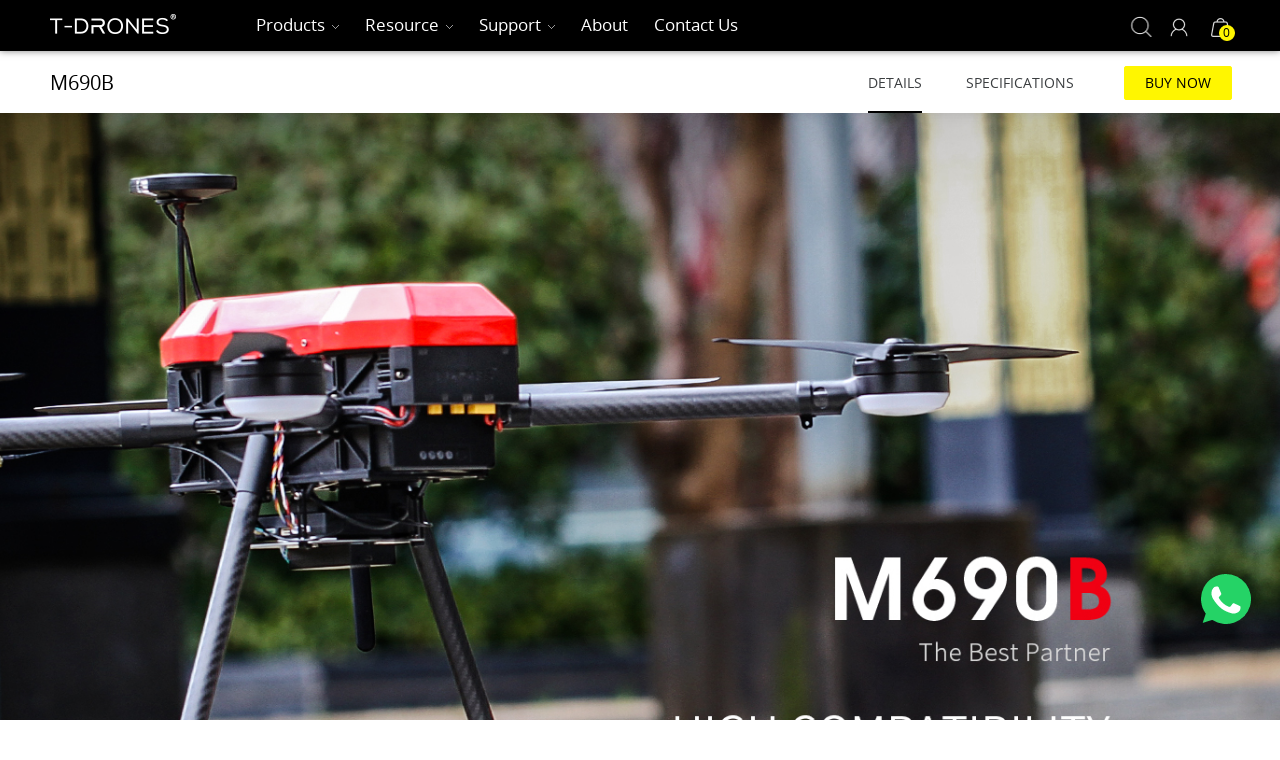

--- FILE ---
content_type: text/html; charset=utf-8
request_url: https://www.t-drones.com/product/M690B.html
body_size: 15103
content:
<!doctype html>
<html>
<head>
<meta name="Generator" content="ECSHOP v4.0.6" />
<meta charset="utf-8">
<base href="https://www.t-drones.com" />
<meta http-equiv="Content-Type" content="text/html; charset=utf-8" />
<meta name="viewport" content="width=1200, initial-scale=0.817"/>
<meta name="Keywords" content=" T-DRONES M690B,industrial drone,multirotor drone" />
<meta name="Description" content="M690B is designed for wide industrial use, boasting a small size, lightweight, portability, and diverse customization for improved user experience." />
<title>M690B_Multirotor_Industrial Drone_Products_T-DRONES</title>
<link rel="stylesheet" type="text/css" href="themes/tmotor/css/goods.css" />
<script type="text/javascript" src="themes/tmotor/js/jquery-1.9.1.min.js" ></script>
<script type="text/javascript" src="themes/tmotor/js/scrollpic.js"></script>
<script type="text/javascript" src="js/jquery.json.js"></script><script type="text/javascript" src="js/transport.js"></script><script type="text/javascript" src="js/common.js"></script><script type="text/javascript" src="js/utils.js"></script><link rel="shortcut icon" href="favicon.ico" />
<script>(function(w,d,s,l,i){w[l]=w[l]||[];w[l].push({'gtm.start':
  new Date().getTime(),event:'gtm.js'});var f=d.getElementsByTagName(s)[0],
  j=d.createElement(s),dl=l!='dataLayer'?'&l='+l:'';j.async=true;j.src=
  'https://www.googletagmanager.com/gtm.js?id='+i+dl;f.parentNode.insertBefore(j,f);
  })(window,document,'script','dataLayer','GTM-W7FG4JC');</script>
  
  <script type="text/javascript">
    (function(c,l,a,r,i,t,y){
        c[a]=c[a]||function(){(c[a].q=c[a].q||[]).push(arguments)};
        t=l.createElement(r);t.async=1;t.src="https://www.clarity.ms/tag/"+i;
        y=l.getElementsByTagName(r)[0];y.parentNode.insertBefore(t,y);
    })(window, document, "clarity", "script", "judln5aj92");
</script>
<script>
    var _hmt = _hmt || [];
    (function() {
      var hm = document.createElement("script");
      hm.src = "https://hm.baidu.com/hm.js?4af58fd72a4e7c5b04432ca13296461e";
      var s = document.getElementsByTagName("script")[0]; 
      s.parentNode.insertBefore(hm, s);
    })();
</script></head>
<body>
<div id="bg" class="bg" style="display:none;"></div>
<link rel="stylesheet" type="text/css" href="themes/tmotor/css/bootstrap.min.css?v1.2" />
<link rel="stylesheet" type="text/css" href="themes/tmotor/css/common.css" />
<link rel="stylesheet" type="text/css" href="themes/tmotor/css/animate.css" />
<script type="text/javascript" src="js/user.js"></script><script type="text/javascript" src="js/user_login.js"></script><script src="themes/tmotor/js/bootstrap.min.js"></script>
<script src="themes/tmotor/js/bootsnav.js?v1.2"></script>
<script language="javascript">
	<!--
	/*屏蔽所有的js错误*/
	function killerrors() {
	return true;
	}
	window.onerror = killerrors;
	//-->
  var process_request = "Processing Your Request...";
</script>
<script type="text/javascript" src="themes/tmotor/js/page.js"></script>
<script type="text/javascript" src="themes/tmotor/js/bubbleup.js"></script>
<nav class="navbar bootsnav">
<div class="container">
    
    <div class="attr-nav">
        <ul>
            
            <li class="dropdown search">
                <form onsubmit="return checkSearchForm();"  method="get" name="searchForm" id="searchForm" action="search.php"  target="_blank" />
                <div class="search-wrapper">
                    <div class="input-holder">
                        <input type="text" class="search-input"  name="keywords" id="keyword"
                                     aria-haspopup="true" role="combobox" tabindex="9" accesskey="s" autocomplete="off"
                                     onkeyup="STip(this.value, event);"
                                     value="Search Product"
                                     onFocus="if(this.value=='Search Product'){this.value='';}else{this.value=this.value;}"
                                     onBlur="if(this.value=='')this.value='Search Product'" />
                        <button class="search-icon" onclick="searchToggle(this, event); "><span></span></button>
                        <input type='hidden' name='type' id="searchtype" value="0">
                    </div>
                    <span class="close" onclick="searchToggle(this, event);"></span>
                </div>
                </form>
            </li>
            
            <li class="quick-area quick-login">
                <a href="javascript:;" class="quick-links-a"><i class="setting"></i></a>
                <div class="sidebar-user quick-sidebar animated">
                    <div class="sidebar-user-info">
                                                <div class="user-pic">
                            <div class="user-pic-mask"></div>
                            <img src="themes/tmotor/images/people.gif" />
                        </div>
                        <p>Hello！Please Login<br /><a href="javascript:;" class="quick-login-a main-color">Sign In</a>|<a href="register.php" class="main-color">Sign Up</a></p>
                                            </div>
                </div>
            </li>
    
            <li class="sidebar-tabs cart-con">
                <div class="cart-list quick-links-a" id="collectBox">
                    <span class="ECS_CARTINFO"><i class="cart">
    <span class="cart_num">0</span>
</i>

<form id="formCart" name="formCart" method="post" action="flow.php">
	<div class="sidebar-cart-box animated">
        <h3 class="sidebar-panel-header">
            <a href="javascript:;" class="title"><em class="title">Shopping Cart</em></a>
            <span class="close-panel"></span>
        </h3>
        <div class="cart-panel-main">
            <div class="cart-panel-content">
                                <div class="tip-box">
                  <div class="tip-text">There's nothing in your shopping cart<br/><!--<a class="main-color" href="./category.php?id=11">Let's go and have a look</a>--></div>
                </div>
                            </div>
        </div>
            </div>
<script type="text/javascript">
function deleteCartGoods(rec_id){
	Ajax.call('delete_cart_goods.php', 'id='+rec_id, deleteCartGoodsResponse, 'POST', 'JSON');
}
/**
 * 接收返回的信息
 */
function deleteCartGoodsResponse(res){
    
  if (res.error){
    alert(res.err_msg);
  }else{
      
    $('.ECS_CARTINFO').html(res.content);
	  //$('.cart-panel-content').height($(window).height()-90);
  }
}
var badgeInfo = $('.badge');
var badge3Info = $('.badge3');
badgeInfo.html('0');
badge3Info.html('');
</script> 
</form>
</span>
                </div>
            </li>
    
        </ul>
    </div>
    
    
    <div class="navbar-header">
        <button type="button" class="navbar-toggle" data-toggle="collapse" data-target="#navbar-menu">
			<i class="fa fa-bars"></i>
		</button>
        <a class="navbar-brand" href="./"><img src="themes/tmotor/images/logo.png" class="logo" alt="M690B_Multirotor_Industrial Drone_Products_T-DRONES">
      </a> </div>
    
    
    <div class="collapse navbar-collapse" id="navbar-menu" style="height: 50px;">
      <ul class="nav navbar-nav navbar-left" data-in="fadeInDown" data-out="fadeOutUp">
        <li class="dropdown megamenu-fw">
            <a href="category/products" class="dropdown-toggle" data-toggle="dropdown" >Products</a> 
                    <ul class="dropdown-menu animated fadeOutUp">
                       <li><a href="category/industrial_drone" class="link-black">Industrial Drone</a>
                                <ul class="menu-col menu-col2 link-black2">
                                     <li>
                        <a href="category/m_series">Multirotor</a>
                                            </li>
                                    <li>
                        <a href="category-144-VTOL.html">VTOL</a>
                                            </li>
                 
                </ul>
                            </li>
                       <li><a href="category/batteries" class="link-black">Batteries</a>
                                <ul class="menu-col menu-col2 link-black2">
                                     <li>
                        <a href="category/smart_battery">Smart Battery</a>
                                            </li>
                                    <li>
                        <a href="category/ares_battery">Ares Battery</a>
                                            </li>
                 
                </ul>
                            </li>
                       <li><a href="category/accessories" class="link-black">Accessories</a>
                                <ul class="menu-col menu-col2 link-black2">
                                     <li>
                        <a href="category-138-Arms.html">Arms</a>
                                            </li>
                                    <li>
                        <a href="category-139-Propellers.html">Propellers</a>
                                            </li>
                                    <li>
                        <a href="category-157-Power+Distribution+Board.html">Power Distribution Board</a>
                                            </li>
                                    <li>
                        <a href="category-140-Others.html">Others</a>
                                            </li>
                 
                </ul>
                            </li>
                       <li><a href="https://www.t-drones.com/article-277-Efficient+drone+powertrain.html" class="link-black">Propulsion System</a>
                                <ul class="menu-col menu-col2 link-black2">
                                     <li>
                        <a href="https://www.t-drones.com/drone-motor">Drone Motor</a>
                                            </li>
                 
                </ul>
                            </li>
                     </ul>
                  </li>
        <li class="dropdown ">
            <a href="https://www.t-drones.com/resource" class="dropdown-toggle" data-toggle="dropdown" >Resource</a> 
                    <ul class="dropdown-menu animated fadeOutUp">
                       <li><a href="https://www.t-drones.com/article/Videos" class="link-black">Video</a>
                            </li>
                       <li><a href="https://www.t-drones.com/blog" class="link-black">Blog</a>
                            </li>
                     </ul>
                  </li>
        <li class="dropdown ">
            <a href="https://www.t-drones.com/article/After-sales-Service.html" class="dropdown-toggle" data-toggle="dropdown" >Support</a> 
                    <ul class="dropdown-menu animated fadeOutUp">
                       <li><a href="https://www.t-drones.com/article/After-sales-Service.html" class="link-black">After-sale Service</a>
                            </li>
                       <li><a href="https://www.t-drones.com/article/Payment-Guide.html" class="link-black">Payment Guide</a>
                            </li>
                       <li><a href="https://www.t-drones.com/article/Order-Information.html" class="link-black">Order Information</a>
                            </li>
                     </ul>
                  </li>
                <li><a class="" href="https://www.t-drones.com/article/About_Us.html" > About</a></li>
                <li><a class="" href="https://www.t-drones.com/contact_us" >Contact Us</a></li>
              </ul>
    </div>
  </div>
</nav>
<script type="text/javascript">
//<![CDATA[
/*搜索条*/
function searchToggle(obj, evt){
	var container = $(obj).closest('.search-wrapper');
	var container2 = $(obj).closest('.bootsnav');
	if(!container.hasClass('active')){
		container.addClass('active');
		container2.addClass('active2');
		evt.preventDefault();
	}
	else if(container.hasClass('active') && $(obj).closest('.input-holder').length == 0){
		container.removeClass('active');
		container2.removeClass('active2');
		// clear input
		//container.find('.search-input').val('');
	}
}
function checkSearchForm()
{
    if(document.getElementById('keyword').value)
    {
	var frm  = document.getElementById('searchForm');
	var type = parseInt(document.getElementById('searchtype').value);
	frm.action = type==0 ? 'search.php' : 'stores.php';
        return true;
    }
    else
    {
	alert("请输入关键词！");
        return false;
    }
}
function myValue1(){
	document.getElementById('keyword').value = "请输入商品名称或编号...";
}
function myValue2(){
	document.getElementById('keyword').value = "";
}
//]]>
$('.search-type li').click(function() {
    $(this).addClass('cur').siblings().removeClass('cur');
    $('#searchtype').val($(this).attr('num'));
});
$(function(){
	//图片放大效果
	//头部搜索
	$('.search-type').hover(function(){
		$(this).css({"height":"auto","overflow":"visible"});
	},function(){
		$(this).css({"height":32,"overflow":"hidden"});
	});
});
 
//登录框动画
$(".quick-login").mouseenter(function(){
    //$(this).children(".sidebar-user").stop().animate({top:70,queue:true});
    $('.sidebar-user').removeClass('fadeOutUp');
    $('.sidebar-user').addClass('fadeInDown');
    //$(this).children(".sidebar-user").css("visibility","visible");
	//$(this).children(".sidebar-user").css("display","block");
});
$(".quick-login").mouseleave(function(){
	//$(this).children(".sidebar-user").stop().animate({top:40,queue:true});
    $('.sidebar-user').removeClass('fadeInDown');
    $('.sidebar-user').addClass('fadeOutUp');
    //$(this).children(".sidebar-user").css("visibility","hidden");
	//$(this).children(".sidebar-user").css("display","none");
});
 
</script>
<div class="pop-product-mask"></div>
<div class="pop-product-intro">
  <a class="pop-product-close" href="javascript:;" title="Close"></a>
  <div id="product-intro" class="goods-info">
    <div class="preview" id="li_1144">
      <div class="goods-img">
       <a href="images/202203/1646106715385740532.jpg" class="MagicZoom" id="zoom" rel="zoom-position: right;">
                <img  src="images/202203/goods_img/1646106715831418799.jpg" class="goodsimg pic_img_1144" id="goods_bimg" />
                </a>
      </div>
      <div style="height:30px; line-height:30px; clear:both;"></div>
      
      <div class="clearfix" class="goods_picture">
<span class="scrleft j-up-down-btn"></span>
<div class="gallery canvas">
      <ul id="goods_gallery" class="canvas-container ">
                <li class="canvas-container-li"> <a href="images/202203/1646106715385740532.jpg" rel="zoom-id:zoom" rev="images/202203/goods_img/1646106715831418799.jpg"   title="" ><img src="images/202203/thumb_img/1646106715378938768.jpg" alt="M690B" class="B_blue"  /></a></li>
                <li class="canvas-container-li"> <a href="images/202203/1646106817965842359.jpg" rel="zoom-id:zoom" rev="images/202203/goods_img/1646106817060637831.jpg"   title="" ><img src="images/202203/thumb_img/1646106817418206594.jpg" alt="M690B" class="B_blue"  /></a></li>
              </ul>
</div>
<span class="scrright spanR j-up-down-btn down-icon"></span>
<script>
    var Slide = Object();
Slide.SlideMovie = function(obj)
{
    var l = parseInt($(this.SlideParams.l_map).css(this.SlideParams.l_path));
    // alert(this.SlideParams.l_path);
    //防止客户连续快速点击 
    if(l%this.SlideParams.l_width != 0) return;
    //判断当前是否是哪一个按钮
    if(this.SlideParams.reg.test(obj.attr("class")))
    {
        if(Math.abs((this.SlideParams.l_totals - this.SlideParams.l_nums)*this.SlideParams.l_width) == Math.abs(l) || this.SlideParams.l_totals <= this.SlideParams.l_nums){
            return ;
        }
        this.SlideParams.l_now = l - this.SlideParams.l_width;
    }else{
        if(l == 0) return;
        this.SlideParams.l_now = l + this.SlideParams.l_width;
    }
    var con_position = this.SlideParams.l_width * this.SlideParams.l_totals + this.SlideParams.l_now - this.SlideParams.l_area;
    if(con_position < (-this.SlideParams.l_width) ){return}
    
    // var path = this.SlideParams.l_path;
    if(this.SlideParams.l_path == 'top'){
        $(this.SlideParams.l_map).animate({top:this.SlideParams.l_now+'px'},'normal');
    }else if(this.SlideParams.l_path == 'left'){
        $(this.SlideParams.l_map).animate({left:this.SlideParams.l_now+'px'},'normal');
    }
}
  $(".j-up-down-btn").click(function(){ 
    var w = $('.gallery ').width();
    var l_w = $('.canvas-container-li ').width() + 12;
    // console.log(w);
    Slide.SlideParams = {
      l_width  : l_w,                         //每一个子元素的宽度
      l_area   : w,                        //展示的舞台的宽度
      l_nums   : (w/l_w).toFixed(1),                          //舞台可以展示的元素的个数
      l_totals : $(".canvas-container-li").length,  //元素的总数量
      l_map    : ".canvas-container",            //移动的画布
      l_now    : 0,                          //用来存储大图滚动的参数
      reg      : /down-icon/,                       //用来判断是上下哪一个按钮点击
      l_path   : "left"
    };
    // console.log( Slide.SlideParams)
    var obj = $(this);
    Slide.SlideMovie(obj);
  });
</script>
</div>
      
    </div>
    <div class="goods-detail-info">
      <form action="javascript:addToCart(1144)" method="post" name="ECS_FORMBUY" id="ECS_FORMBUY" >
        <div class="goods-name">
					<h1>M690B <span class="auxiliary"></span></h1>
        </div>
        <div class="price">
                    <strong class="p-price" id="ECS_GOODS_AMOUNT"></strong>
                <!--<p class="pj fr">Comment:&nbsp;<span><a href="javascript:setTab('news11','e_news11');setScroll('contents');">0</a></span></p>-->
				</div>
      	                        <div class="give_integral">
                    <span>Available Points：<font id="ECS_GOODS_AMOUNT_cjf">0</font> Points <span class="fenge">▏</span></span>
                              <span>Points Reward：<font id="ECS_GOODS_AMOUNT_jf">1999</font></span>
                    Points        </div>
                        <ul id="summary">
          
                  </ul>
                		 <div id="goods-brief"><p style="white-space: normal;">The M690B drone package including:T-MOTOR propulsion system, landing gear and frame.</p><p style="white-space: normal;">The frame is matched with one Ares/Smart 22Ah lithium ion battery.</p></div>
		          
		        <ul id="choose" class="choose_bor ">
          		  
          
                    <li id="choose-version">
            <div class="dt">arms</div>
            <div class="dd catt">
              
                                          
              <input type="hidden" name="spec_attr_type" value="98">
              <input type="hidden" name="attr_types" id="spec_attr_type_98" value="0">
              <ul class="ys_xuan " id="xuan_98" >
                <li class="catt" id="catt_98">
                                    <a data-attrid="5710" onclick="show_attr_status(this,1144);"  href="javascript:" name="5710" id="xuan_a_5710"
                     class="">
                                        <div class="value-label">Fixed arms</div>
                                        <input style="display:none" id="spec_value_5710" type="radio" name="spec_98" value="5710" disabled="" />
                  </a>
                                    <a data-attrid="5711" onclick="show_attr_status(this,1144);"  href="javascript:" name="5711" id="xuan_a_5711"
                     class="">
                                        <div class="value-label">Foldable arms</div>
                                        <input style="display:none" id="spec_value_5711" type="radio" name="spec_98" value="5711" disabled="" />
                  </a>
                                  </li>
              </ul>
              <div class="clear"></div>
              <input type="hidden" name="spec_list" value="1" />
              
                                        </div>
          </li>
          
          
          <script type="text/javascript">
            var myString=new Array();
            
                        myString[0]="|5710|";
                        myString[1]="|5711|";
                          
                //console.log('myString',myString)
          </script>
          
          
                  </ul>
		        <div class="goods-but ">
					<script language="javascript" type="text/javascript">  function goods_cut(){var num_val=document.getElementById('number');  var new_num=num_val.value;  var Num = parseInt(new_num);  if(Num>1)Num=Num-1;  num_val.value=Num;}  function goods_add(){var num_val=document.getElementById('number');  var new_num=num_val.value;  var Num = parseInt(new_num);  Num=Num+1;  num_val.value=Num;} </script>
					<input name="number" type="text" class="goodsBuyBox bor-2"  id="number" value="1" onblur="changePrice();"/>
					<div class="goods-num-but">
						<a class="goods_adds bor-2" href="javascript:;" onclick="goods_add();changePrice();">＋</a>
						<a class="goods_cuts bor-2" href="javascript:;" onclick="goods_cut();changePrice();">－</a>
					</div>
      		<a href="javascript:addToCart(1144)" name="bi_addToCart" class="cart-new"><i>Add to Cart</i></a>
       		<a href="javascript:addToCart(1144,0,1)" name="bi_addToCart" class="cart-now">Buy now</a>
      		
        </div>
        <div class="color-b">
			<a id="phone" class="btn-phone" style="position:relative;cursor:pointer; display: none;"><i></i> 				<div id="phone-tan" style="display:none"> <span class="arr"></span>
					<div class="m-qrcode-wrap"> <img src="erweima_png.php?id=1144" width="100" height="100" /> </div>
				</div>
			</a>
						
		</div>
      </form>
    </div>
  </div>
  
  
</div>
  <div id="contents">
	
	<div class="navbar navbar-sticky bootsnav" id="news11tabs">
		<div class="stickyLocation">
			<div class="goods-name">M690B</div>
			<div class="goods-bootsnav">
				<a id="a_news11tab" onclick="javascript:setTab('news11','a_news11');setScroll('contents');" class="tab curtab" >Details</a>
								<a id="b_news11tab" onclick="javascript:setTab('news11','b_news11');setScroll('contents');" class="tab" >Specifications</a>
																<!--<a id="d_news11tab" onclick="javascript:setTab('news11','d_news11');setScroll('packing');" class="tab" >Videos</a>-->
								<span onClick="javascript:;" class="cart-new-b " >Buy now</span>
			</div>
		</div>
	</div>
	<div class="tabblock" id="news11">
	  	<div class="tabcon" id="a_news11">
	  	<p></p><p></p><p></p><p></p><p></p><p></p><p></p><p></p><p></p><p><img src="/images/202306/011685610039466536.jpg"/></p><p><img src="/images/202306/011685610039157010.jpg"/></p><p><img src="/images/202306/011685610039596765.jpg"/></p><p><img src="/images/202306/011685610039297658.jpg"/></p><p><img src="/images/202306/011685610040302909.jpg"/></p><p><img src="/images/202306/011685610039822531.jpg"/></p><p><img src="/images/202306/011685610039549937.jpg"/></p><p><img src="/images/202306/011685610039450678.jpg"/></p><p><br/></p>		</div>
	  	<div class="tabcon" id="b_news11" style="DISPLAY: none">
			<p><br/></p><table style="width: 100%; border: 1px solid black;"><thead><tr style="background-color: #fee799" class="firstRow"><th style="border: 1px solid black; padding: 20px; background-color: rgb(254, 217, 102); text-align: center; word-break: break-all;" colspan="2"><span style="font-size: 18px; font-family: 微软雅黑, ">TECHNICAL PARAMETER</span></th></tr></thead><tbody><tr style="background-color: #ffffff"><td style="border: 1px solid black; padding: 10px"><span style="font-size: 18px; font-family: 微软雅黑, ">Model</span></td><td style="border: 1px solid black; padding: 10px"><span style="font-size: 18px; font-family: 微软雅黑, ">M690B</span></td></tr><tr style="background-color: #fee799"><td style="border: 1px solid black; padding: 10px"><span style="font-size: 18px; font-family: 微软雅黑, ">Wheelbase</span></td><td style="border: 1px solid black; padding: 10px"><span style="font-size: 18px; font-family: 微软雅黑, ">699mm</span></td></tr><tr style="background-color: #ffffff"><td style="border: 1px solid black; padding: 10px"><span style="font-size: 18px; font-family: 微软雅黑, ">Weight of Drone (Without Battery)</span></td><td style="border: 1px solid black; padding: 10px"><span style="font-size: 18px; font-family: 微软雅黑, ">1.86KG</span></td></tr><tr style="background-color: #fee799"><td style="border: 1px solid black; padding: 10px"><span style="font-size: 18px; font-family: 微软雅黑, ">Weight of Drone (With Battery)</span></td><td style="border: 1px solid black; padding: 10px; word-break: break-all;"><span style="font-size: 18px; font-family: 微软雅黑, ">3.8KG</span></td></tr><tr style="background-color: #ffffff"><td style="border: 1px solid black; padding: 10px"><span style="font-size: 18px; font-family: 微软雅黑, ">Weight of Battery</span></td><td style="border: 1px solid black; padding: 10px; word-break: break-all;"><span style="font-size: 18px; font-family: 微软雅黑, ">1.94KG</span><span style="font-size: 18px; font-family: 微软雅黑, ">&nbsp;(<a href="https://www.t-drones.com/goods-1159-Ares+6S+22Ah.html" target="_self" _href="https://www.t-drones.com/goods-1159-Ares+6S+22Ah.html">ARES 6S 22AH Battery</a>* 1PC or <a href="https://www.t-drones.com/goods-1168-Smart+6S+22Ah.html" target="_self" _href="https://www.t-drones.com/goods-1168-Smart+6S+22Ah.html">Smart Battery 6s 22AH</a>*1PC)</span></td></tr><tr style="background-color: #fee799"><td style="border: 1px solid black; padding: 10px"><span style="font-size: 18px; font-family: 微软雅黑, ">Max Take-off Weight</span></td><td style="border: 1px solid black; padding: 10px"><span style="font-size: 18px; font-family: 微软雅黑, ">5.8KG</span></td></tr><tr style="background-color: #ffffff"><td style="border: 1px solid black; padding: 10px"><span style="font-size: 18px; font-family: 微软雅黑, ">Maximum Ascent Speed</span></td><td style="border: 1px solid black; padding: 10px"><span style="font-size: 18px; font-family: 微软雅黑, ">5m/s</span></td></tr><tr style="background-color: #fee799"><td style="border: 1px solid black; padding: 10px"><span style="font-size: 18px; font-family: 微软雅黑, ">Maximum Descending Speed</span></td><td style="border: 1px solid black; padding: 10px"><span style="font-size: 18px; font-family: 微软雅黑, ">3m/s</span></td></tr><tr style="background-color: #ffffff"><td style="border: 1px solid black; padding: 10px"><span style="font-size: 18px; font-family: 微软雅黑, ">Maximum Horizontal Flight Speed</span></td><td style="border: 1px solid black; padding: 10px"><span style="font-size: 18px; font-family: 微软雅黑, ">15m/s</span></td></tr><tr style="background-color: #fee799"><td style="border: 1px solid black; padding: 10px"><span style="font-size: 18px; font-family: 微软雅黑, ">GPS Hover Accuracy</span></td><td style="border: 1px solid black; padding: 10px"><span style="font-size: 18px; font-family: 微软雅黑, ">Vertical:±0.5m; Horizontal:±2.5m</span></td></tr><tr style="background-color: #ffffff"><td style="border: 1px solid black; padding: 10px"><span style="font-size: 18px; font-family: 微软雅黑, ">Hover Time</span></td><td style="border: 1px solid black; padding: 10px"><span style="font-size: 18px; font-family: 微软雅黑, ">1kg≥55mins 1.5kg≥48mins</span></td></tr><tr style="background-color: #fee799"><td style="border: 1px solid black; padding: 10px"><span style="font-size: 18px; font-family: 微软雅黑, ">Maximum Tolerable Wind Speed</span></td><td style="border: 1px solid black; padding: 10px"><span style="font-size: 18px; font-family: 微软雅黑, ">12m/s</span></td></tr><tr style="background-color: #ffffff"><td style="border: 1px solid black; padding: 10px"><span style="font-size: 18px; font-family: 微软雅黑, ">Working Temperature</span></td><td style="border: 1px solid black; padding: 10px"><span style="font-size: 18px; font-family: 微软雅黑, ">-15℃~50℃</span></td></tr><tr style="background-color: #fee799"><td style="border: 1px solid black; padding: 10px"><span style="font-size: 18px; font-family: 微软雅黑, ">Propulsion System</span></td><td style="border: 1px solid black; padding: 10px"><span style="font-size: 18px; font-family: 微软雅黑, ">T-MOTOR</span></td></tr><tr style="background-color: #ffffff"><td style="border: 1px solid black; padding: 10px; word-break: break-all;"><span style="font-size: 18px; font-family: 微软雅黑, "><span style="font-size: 18px; text-wrap: wrap; background-color: rgb(255, 255, 255);">Recommended&nbsp;</span>Control System</span></td><td style="border: 1px solid black; padding: 10px"><span style="font-size: 18px; font-family: 微软雅黑, ">PIXHAWK</span></td></tr><tr style="background-color: #fee799"><td style="border: 1px solid black; padding: 10px"><span style="font-size: 18px; font-family: 微软雅黑, ">Dimensions (Unfolded)</span></td><td style="border: 1px solid black; padding: 10px"><span style="font-size: 18px; font-family: 微软雅黑, ">570mm*570mm*475mm</span></td></tr><tr style="background-color: #ffffff"><td style="border: 1px solid black; padding: 10px"><span style="font-size: 18px; font-family: 微软雅黑, ">Packing Size</span></td><td style="border: 1px solid black; padding: 10px"><span style="font-size: 18px; font-family: 微软雅黑, ">530mm*240mm*245mm</span></td></tr><tr style="background-color: #fee799"><td style="border: 1px solid black; padding: 10px"><span style="font-size: 18px; font-family: 微软雅黑, ">Shipping Weight</span></td><td style="border: 1px solid black; padding: 10px"><span style="font-size: 18px; font-family: 微软雅黑, ">3.25kg</span></td></tr></tbody></table><p><br/></p><hr/><p><br/></p><h2><span style="font-size: 24px;">M690B Overview</span></h2><p><span style="font-size: 24px;"><br/></span></p><p><span style="font-size: 18px;">M690B focuses on industrial applications in a wide range of fields for its comprehensive performance.</span></p><p><span style="font-size: 18px;">The features of small size, lightweight, portability, and diversified customization capabilities for a better user experience.</span></p><p><span style="font-size: 18px;"><br/></span></p><h2><span style="font-size: 24px;">Benefits and Features</span></h2><p><span style="font-size: 24px;"><br/></span></p><p><span style="font-size: 18px;">1. Lightweight Design</span></p><p><span style="font-size: 18px;">Hollow Design, Extrusion forming of the integrated body with high-strength aviation aluminum for higher strength, lighter weight, and smaller volume.</span></p><p><span style="font-size: 18px;">2. To Be Different</span></p><p><span style="font-size: 18px;">To meet greater payload requirements, 1-2kg payload, 1h endurance.</span></p><p><span style="font-size: 18px;">3. </span><span style="font-size: 18px;">Selectable Smart Battery or ARES Battery</span></p><p><span style="font-size: 18px;">More than Light, Powerful protection, and a high energy density ratio escort the safety of the drone for more efficient operation.</span></p><p><span style="font-size: 18px;">4. Advanced Power</span></p><p><span style="font-size: 18px;">A leader in security, a trusted choice in view of the long endurance characteristics, we get the key optimization on efficiency, reliability, and weight for longer flight time, stability, and safety.</span></p><p><span style="font-size: 18px;"><br/></span></p><h2><span style="font-size: 24px;">Optional Payloads</span></h2><p><span style="font-size: 24px;"><br/></span></p><p><span style="font-size: 18px;">The M690B is equipped with a flexible connector, gimbal sharing device, and several additional power supply interfaces to achieve multiple purposes.</span></p><p><span style="font-size: 18px;">You may choose from the following equipment: Thermal Camera, Laser Night Vision, Searchlight, Winch System, and Cargo Box.</span></p><p><span style="font-size: 18px;"><br/></span></p><h2><span style="font-size: 24px;">Secondary Development</span></h2><p><span style="font-size: 24px;"><br/></span></p><p><span style="font-size: 18px;">In consideration of the different needs of customers, a strong secondary development capability is equipped on the M690B.</span></p><p><span style="font-size: 18px;">1. Protection Enhanced</span></p><p><span style="font-size: 18px;">Key areas are closed to improve protection and meet different environmental requirements.</span></p><p><span style="font-size: 18px;">2. Diverse Choices of Landing Gears</span></p><p><span style="font-size: 18px;">3 types of landing gears are for the customer&#39;s selection: fulcrum point, folding, and T-type.</span></p><p><span style="font-size: 18px;">3. Different Props</span></p><p><span style="font-size: 18px;">Folding and quick-detachable props for time-saving operation.</span></p><p><span style="font-size: 18px;">4. Signal Enhanced</span></p><p><span style="font-size: 18px;">Multiple GPS can be installed for better anti-interference.</span></p><p><br/></p>					</div>
		
	</div>
  </div>
<script type="text/javascript" src="themes/tmotor/js/magiczoom.js" ></script>
<script type="text/javascript" src="themes/tmotor/js/magiczoom_plus.js" ></script>
<script type="text/javascript">
var lang_type = "en_us";
var goods_id = 1144;
var goodsattr_style = 1;
var gmt_end_time = 0;
var day = "天";
var hour = "小时";
var minute = "分钟";
var second = "秒";
var end = "结束";
var goodsId = 1144;
var now_time = 1762933139;
var suppid = 0;
var attr_prod_ref = {"5710":"1444","5711":"1445"};// 属性组合对应货品ID  KEY:属性值(以下划线风格) VAL:货品ID
</script>
<script>
window.onload = function(){
  Compare.init();
  fixpng();
}
var button_compare = '';
var goods_type_different = "\"%s\" Products with different attributes cannot be compared";
var p_compare = "Comparison";
var exist = "您已经选择了%s";
var count_limit = "最多只能选择4个商品进行对比";
var compare_no_goods = "You didn't selected any products with comparative or the product number is less than 2.";
var btn_buy = "Add To Cart";
var is_cancel = "Cancel";
var select_spe = "Please Select Product Attribute";
var lang_addToCart = "Add to Cart";
//changePrice();
changePriceAll();
fixpng();
ShowMyComments(1144,0,1);
try {onload_leftTime(now_time);}
catch (e) {}
/**
 * 点选可选属性或改变数量时修改商品价格的函数
 */
function changePrice(){
  //console.log('11111111')
  var attr = getSelectedAttributes(document.forms['ECS_FORMBUY']);
  var qty = document.forms['ECS_FORMBUY'].elements['number'].value;
  Ajax.call('goods.php', 'act=price&id=' + goodsId + '&attr=' + attr + '&number=' + qty, changePriceResponse, 'GET', 'JSON');
}
/**
 * 接收返回的信息
 */
function changePriceResponse(res){
  console.log(res)
  if (res.err_msg.length > 0){
      document.forms['ECS_FORMBUY'].elements['number'].value = res.qty;
	  document.getElementById('ECS_GOODS_AMOUNT').innerHTML = res.result;
	  
   }else{
    document.forms['ECS_FORMBUY'].elements['number'].value = res.qty;
    if (document.getElementById('ECS_GOODS_AMOUNT')){
      document.getElementById('ECS_GOODS_AMOUNT').innerHTML = res.result;
			if (res.result_jf){
			document.getElementById('ECS_GOODS_AMOUNT_jf').innerHTML = res.result_jf;
			}
			if (res.result_cjf){
				if(lang_type == 'zh_cn'){
					document.getElementById('ECS_GOODS_AMOUNT_cjf').innerHTML = res.qty*'900';
				}else{
					document.getElementById('ECS_GOODS_AMOUNT_cjf').innerHTML = res.qty*'0';
				}
			
			}
			if (res.number){
				var volume=document.getElementById('volume').getElementsByTagName('td');
				for(i=0; i<volume.length; i++) {volume[i].className='';}
				document.getElementById('n'+res.number).className='color-blue';
				document.getElementById('n'+res.number).blur();
			}
    }
    if(document.getElementById('shows_number')){
			document.getElementById('shows_number').innerHTML = res.attr_num;
    }
    if(document.getElementById('mark_price')){
			document.getElementById('mark_price').innerHTML = res.result1;
    }
  }
}
/**
* 获取商品范围价格
*/
function changePriceAll(){
	//console.log('')
	var attr = getSelectedAttributes(document.forms['ECS_FORMBUY']);
	var qty = document.forms['ECS_FORMBUY'].elements['number'].value;
	Ajax.call('goods.php', 'act=allprice&id=' + goodsId + '&attr=' + attr + '&number=1', changePriceResponse, 'GET', 'JSON');
}
$('.item-operate .collet-btn').click(function(){
	$('.pop-login,.pop-mask').show();
})
  //默认选中
  var len = $('.s-choosed').length
  if(len>0) {
    $('.s-choosed').each(function (i,item) {
      show_attr_status(item,1144)
    })
  }
</script>
<!--<script src="http://int.dpool.sina.com.cn/iplookup/iplookup.php?format=js" type="text/javascript"></script> -->
<script>
Ajax.call('goods.php', 'act=get_pickup_info&province='+remote_ip_info.province+'&city='+remote_ip_info.city+'&district='+remote_ip_info.district+'&suppid='+suppid,
	function(res){
		if(res.error == 0) {
			var result = '<ul>';
			for(var i=0; i<res.result.length; i++){
				result += '<li>店名：'+res.result[i].shop_name+'<br>联系人：'+res.result[i].contact+'&nbsp;&nbsp;联系方式：'+res.result[i].phone + '<br>地址：'+res.result[i].address+'</li>';
			}
			result += '</ul>';
			if(res.result.length > 0){
				document.getElementById('pickup_point_list').innerHTML = result;
			}else{
				document.getElementById('pickup_point_list').innerHTML = '<div style="padding:10px 0;text-align:center;">该地区尚未开放自提点</div>';
			}
			hide_area();
			show_list();
			document.getElementById('province').innerHTML = res.city_info.province;
			document.getElementById('province').onclick = function(){
				get_area_list(44, '');
			}
			document.getElementById('city').innerHTML = res.city_info.city;
			document.getElementById('city').onclick = function(){
				get_area_list(res.city_info.province_id, res.city_info.province);
			}
			document.getElementById('area_label').innerHTML = res.city_info.province + '&nbsp;' + res.city_info.city;
			get_area_list(res.city_info.city_id, res.city_info.city);
		}
	}, 'GET', 'JSON');
function show_list(){
	document.getElementById('pickup_point').style.borderBottom = "1px solid #fff";
	document.getElementById('pickup_point_list').style.display = "block";
}
function hide_list(){
	document.getElementById('pickup_point').style.borderBottom = "1px solid #ccc";
	document.getElementById('pickup_point_list').style.display = "none";
}
function get_area_list(parent_id, name){
	Ajax.call('goods.php', 'act=get_area_list&parent_id='+parent_id, function(res) {
		var result = '';
		for(var i=0; i<res.length; i++){
			result += '<li';
			if(res[i].region_name.length>5)
				result += ' style="widht:170px;"';
			result += '><a href="javascript:void(0)" ';
			if(res[i].region_type == 3)
				result += 'onclick="get_pickup_point_list('+res[i].region_id+', this)">';
			else
				result += 'onclick="get_area_list('+res[i].region_id+', \''+res[i].region_name+'\')">';
			result+=res[i].region_name+'</a></li>';
		}
		result += '';
		document.getElementById('area_list').innerHTML = result;
		switch(res[0].region_type){
			case '1':
				document.getElementById('province').onclick = function(){get_area_list(parent_id, name);};
				document.getElementById('city').innerHTML = '市';
				document.getElementById('district').innerHTML = '区';
				switch_hover('province');
				break;
			case '2':
				document.getElementById('city').onclick = function(){get_area_list(parent_id, name);};
				document.getElementById('province').innerHTML = name;
				//document.getElementById('city').innerHTML = '市';
				document.getElementById('district').innerHTML = '区';
				switch_hover('city');
				break;
			case '3':
				document.getElementById('city').innerHTML = name;
				document.getElementById('district').innerHTML = '区';
				switch_hover('district');
				break;
		}
		hide_list();
		//show_area();
	}, 'GET', 'JSON');
}
function switch_hover(sel){
	if(sel == 'province'){
		document.getElementById('city').className = '';
		document.getElementById('district').className = '';
		document.getElementById('province').className = 'hover';
	}else if(sel == 'city'){
		document.getElementById('city').className = 'hover';
		document.getElementById('district').className = '';
		document.getElementById('province').className = '';
	}else{
		document.getElementById('city').className = '';
		document.getElementById('district').className = 'hover';
		document.getElementById('province').className = '';
	}
}
function get_pickup_point_list(region_id, obj){
	var name = obj.innerHTML;
	document.getElementById('district').innerHTML = name;
	var label = document.getElementById('province').innerHTML + '&nbsp;' +
				document.getElementById('city').innerHTML + '&nbsp;' +
				document.getElementById('district').innerHTML;
	document.getElementById('area_label').innerHTML = label;
	Ajax.call('goods.php', 'act=get_pickup_point_list&district_id='+region_id+'&suppid='+suppid, function(res) {
		var result = '<ul>';
			if(res.length > 0){
				for(var i=0; i<res.length; i++){
					result += '<li>'+res[i].shop_name+'&nbsp;&nbsp;地址：'+res[i].address+
								'<br>联系人：'+res[i].contact+'&nbsp;&nbsp;联系方式：'+res[i].phone + '</li>';
				}
				result += '</ul>';
				document.getElementById('pickup_point_list').innerHTML = result;
			}else{
				document.getElementById('pickup_point_list').innerHTML = '<div style="padding:10px 0;text-align:center;">该地区尚未开放自提点</div>';
			}
			hide_area();
			show_list();
	}, 'GET', 'JSON');
}
function show_area(){
	document.getElementById('area_label').style.borderBottom = "1px #fff solid";
	document.getElementById('area_list_wrap').style.display = "block";
}
function hide_area(){
	document.getElementById('area_label').style.borderBottom = "1px solid #ccc";
	document.getElementById('area_list_wrap').style.display = "none";
}
function setTab(area,id) {
	var tabArea=document.getElementById(area);
	var contents=tabArea.childNodes;
	for(i=0; i<contents.length; i++) {
		if(contents[i].className=='tabcon'){contents[i].style.display='none';}
	}
	document.getElementById(id).style.display='';
	var tabs=document.getElementById(area+'tabs').getElementsByTagName('a');
	for(i=0; i<tabs.length; i++) {tabs[i].className='tab';}
	document.getElementById(id+'tab').className='tab curtab';
	document.getElementById(id+'tab').blur();
	footer_location();
}
function setScroll(id) {
	//	滚动到指定id处
	$('html, body').stop().animate({
		scrollTop: $("#"+id).offset().top
	}, 500);
}
function setSelect_more(e) {
	//console.log(e)
	if(e.checked == true){ //多选选中修改样式
		e.parentNode.classList.add('select_more');
	}else{
		e.parentNode.classList.remove('select_more');
	}
}
</script>
<div class="pop-main pop-compare">
	<div class="pop-header">
    	<span>Warm Prompt</span>
        <a class="pop-close" href="javascript:;" title="Close"></a>
    </div>
    <div class="pop-con">
    	<i class="pop-icon"></i>
        <p class="pop-text"></p>
        <a href="javascript:;" class="pop-sure main-bg-color">OK</a><a href="javascript:;" class="cancel-btn none">Cancel</a>
    </div>
</div>
<div class="pop-main pop-compare-small">
	<div class="pop-header">
    <span>Warm Prompt</span>
       <a class="pop-close" href="javascript:;" title="Close"></a>
    </div>
    <div class="pop-con">
    	<i class="pop-icon"></i>
        <p class="pop-text"></p>
        <a href="javascript:;" class="cancel-btn">Close</a>
    </div>
</div>
<div id="tell-me-result" class="tell-me-form" style="display:none;">
	<div class="pop-header">
   <span>Warm Prompt</span><a href="javascript:closeDiv1()" title="Close" class="tell-me-close"></a></div>
    <div class="tell-me-content">
    	<div class="tell-me-result">
            <div class="result-icon"></div>
            <div class="result-text">
            	<div class="title"></div>
                <div class="bottom">
                	<span onclick="javascript:closeDiv1();" class="cancel-btn">Close</span>
                </div>
            </div>
        </div>
    </div>
</div>
<div class="pop-mask"></div>
<div class="pop-main pop-login">
  <div class="pop-header"> <span>Please Sign In</span><a class="pop-close" href="javascript:;" title="Close"></a></div>
  <div class="pop-con">
    <form name="formLogin" action="user.php" method="post" onSubmit="return user_login();">
      <div class="form">
      	<div class="mt">
        	<h2>Sign In</h2><a href="register.php" class="right_register main-color"><span class="text">Sign Up</span><i class="icon"></i></a>
        </div>
        <div class="mc">
        	<div class="msg-wrap">
            	<div class="msg-error">
                	<i class="msg-icon"></i><span id="msg-error-text" class="msg-error-text"></span>
                </div>
            </div>
        	<div class="item item-name">
            	<i class="icon"></i>
                <input name="username" id="username" type="text" class="text" value="" tabindex="1" placeholder="Email"/>
            </div>
            <div class="item item-password">
                <i class="icon"></i>
                <input type="password" name="password" id="password" class="text" value="" tabindex="2" placeholder="Password"/>
            </div>
                        <div class="safety" id="autoentry">
                <input type="checkbox" value="1" name="remember" id="remember" class="checkbox"/>
                <label for="remember" class="mar-b">Remember Me</label>
                <a class="forget_password fr" href="findPwd.php">Forgot Password?</a>
            </div>
            <div class="login-btn">
              <input type="hidden" name="act" value="act_login" />
              <input type="hidden" name="back_act"  value=''/>
              <input type="submit" name="submit" class="btn-img" id="loginsubmit" value="Sign In" />
            </div>
        </div>
      </div>
    </form>
    <iframe id='synlogin' name='synlogin' style="display: none;"> </iframe>
  </div>
</div>
<div class="floating_button">
    <div class="returnTop">
        <a href="javascript:;" class="return_top animated" >
            <svg class="lnr-chevron-right" width="9" height="17"  alt="to top">
                <use xlink:href="themes/tmotor/images/symbol-defs.svg#lnr-chevron-right"></use> 
            </svg>
        </a>
    </div>
    <div class="whatsapp"> 
        <a href="https://api.whatsapp.com/send?phone=+8613576017512&text=Hello" target="_blank" > 
        <svg class="lnr-whatsapp" width="50" height="50">
            <use xlink:href="themes/tmotor/images/symbol-defs.svg#lnr-whatsapp"></use>
        </svg>
        </a>
    </div>
</div>
<script type="text/javascript">
$(window).scroll(function(){
	if($(this).scrollTop() > $(window).height() - 500 ){
		$('.returnTop').show();
	}else{
		$('.returnTop').hide();
	}
})
//$('.cart-panel-content').height($(window).height()-90);
$('.bonus-panel-content').height($(window).height()-40);
    
    
$(".returnTop").on('click', '.return_top', function () { 
    $('body,html').animate({scrollTop:0},800);
	return false;
})
    
//点击用户图标弹出登录框
    
$('.quick-login .quick-links-a,.quick-login .quick-login-a,.customer-service-online a').on("click",function (){
    $('.pop-login,.pop-mask').show();
})
    
$('.quick-area').hover(function(){
	$(this).find('.quick-sidebar').toggle();
})
//移动图标出现文字
$(".right-sidebar-panel li").mouseenter(function(){
  $(this).children(".popup").stop().animate({left:-120,queue:true});
	$(this).children(".popup").css("visibility","visible");
	$(this).children(".ibar_login_box").css("display","block");
});
$(".right-sidebar-panel li").mouseleave(function(){
	$(this).children(".popup").css("visibility","hidden");
	$(this).children(".popup").stop().animate({left:-149,queue:true});
	$(this).children(".ibar_login_box").css("display","none");
});
 
//点击购物车、用户信息以及浏览历史事件
 
$(".ECS_CARTINFO").on("click",".cart",function () {
	if($('.sidebar-cart-box').hasClass('sidebar-cart-box-open')&&$(this).hasClass('current')){
		$('.sidebar-cart-box').removeClass('sidebar-cart-box-open');
		$(this).removeClass('current');
        
        $('.sidebar-cart-box').removeClass('fadeInDown').addClass('fadeOutUp').css('z-index',1);
        $('.sidebar-cart-box').show().animate({top : 0},500,function(){ $('.sidebar-cart-box').hide(); 
                                                                        });
		
	}else{
		$(this).addClass('current').siblings('.cart').removeClass('current');
        $('.sidebar-cart-box').show()
		$('.sidebar-cart-box').addClass('sidebar-cart-box-open');
        $('.sidebar-cart-box').addClass('fadeInDown').removeClass('fadeOutUp').css('z-index',2).siblings('.sidebar-cart-box').removeClass('fadeInDown').addClass('fadeOutUp').css('z-index',1);
	}
})
 
 //购物车关闭按钮
$(".ECS_CARTINFO").on('click', '.close-panel', function () {
	$('.cart').removeClass('current');
	$('.sidebar-cart-box').removeClass('sidebar-cart-box-open');
	$('.sidebar-cart-box').removeClass('fadeInDown').addClass('fadeOutUp').css('z-index',1);
    $('.sidebar-cart-box').show().animate({top : 0},500,function(){ $('.sidebar-cart-box').hide(); 
                                                                        });
});
 
$(document).on("click",function (e) {
	var target = $(e.target);
	if(target.closest('.ECS_CARTINFO').length == 0){
		
		$('.cart').removeClass('current');
		$('.sidebar-cart-box').removeClass('fadeInDown').addClass('fadeOutUp').css('z-index',1);
        $('.sidebar-cart-box').animate({top : 0},500,function(){ 
            $('.sidebar-cart-box').hide();
            $('.sidebar-cart-box').removeClass('sidebar-cart-box-open');
                                                                        });
	}
})
 
 
$('.pop-login').css('top',($(window).height()-$('.pop-login').height())/2);
$('.pop-close, .pop-sure').click(function(){
	$('.pop-main,.pop-mask').hide();
	$('form[name="formLogin"]').find('.msg-wrap').css('visibility','hidden');
	$('.pop-login .item,.pop-login .item-detail').removeClass('item-error');
	$('.pop-login .text').val('');
})
$('.pop-login .item .text').focus(function(){
	$(this).addClass('')
})
function clear_history2(){
	Ajax.call('user.php', 'act=clear_history',clear_history_Response2, 'GET', 'TEXT',1,1);
}
function clear_history_Response2(res){
	document.getElementById('history-panel').innerHTML = 'You cleared browing histroy';
}
var msg_un_blank = "Please Enter Your Username";
var password_empty = "Password Can Not be Empty.";
var password_shorter = "Password should be 6 characters at least";
var confirm_password_invalid = "Passwords don't match";
var new_password_empty = "Please enter new password！";
var new_password_again = "Please enter new password again!";
var passwd_balnk = "* No blank in password";
var email_empty = "Email can not be empty";
var email_invalid = "Email address format invalid！";
var msg_email_blank = "Email address can not be empty";
var msg_email_registered = "Email address existed";
var msg_email_format = "Email address format invalid";
var msg_email_recapture = " seconds later regain";
var msg_email_code_blank = "Email verification code can not be empty";
var add_re_goods = "The number of submissions cannot be less than 1";
var add_exc_goods = "The quantity submitted shall not exceed the quantity purchased";
var please_enter = "Please enter ";
var please_enter_again = "Please enter again ";
var agreement = "Have not accept the agreement yet";
var msg_can_rg = "* Can register";
var msg_captcha_blank = "Verification code can not be empty";
var msg_blank = "Can not be empty";
var msg_search_logistics = "Searching for logistics information, please later...";
</script>
<div class="site-footer">
  <div class="footer-related">
  
<div class="convenient link-h3" style="overflow:visible;" >
    <ul>
		        <li><a href="https://www.t-drones.com/article.php?id=283" >Return&Exchange Policy</a><span> ∣ </span></li>
		        <li><a href="https://www.t-drones.com/article.php?id=284" >PRIVACY POLICY</a><span> ∣ </span></li>
		        <li><a href="https://www.t-drones.com/article.php?id=285" >Shipping information</a><span> ∣ </span></li>
		        <li><a href="https://www.t-drones.com/article.php?id=286" >Terms & Conditions</a><span> ∣ </span></li>
		        <li><a href="https://www.t-drones.com/article/About_Us.html" >About Us</a><span> ∣ </span></li>
		        <li><a href="https://www.t-drones.com/contact_us" >Contact Us</a><span> ∣ </span></li>
		    </ul>
    <ul class="foot-mt">
		<li class="n1"><a href="https://www.facebook.com/T-DRONES-102425951585063" target="_blank">Facebook</a></li>
<!-- 		<li class="n2"><a href="https://twitter.com/TmotorCiCi"  target="_blank">Twitter</a></li>
		<li class="n3"><a href="https://vimeo.com/user49369029"  target="_blank">Vimeo</a></li>
		<li class="n4"><a href="https://www.youtube.com/channel/UCG_D8tpRhOI5TE2Ud_31Q5w" target="_blank">Youtube</a></li> -->
		<li class="n6"><a href="https://www.linkedin.com/company/t-drones/?viewAsMember=true" target="_blank" >Linkedin</a></li>
	</ul>
</div>
	    <div class="footer-info clearfix">
      <div class="info-text">
        <div>
            Copyright &copy; T-Drones All rights reserved. &nbsp;<a href='./article.php?id=284' target='_blank' class='link-h3' >Privacy Policy</a> &nbsp;&nbsp; <a href='./article.php?id=207' target='_blank' class='link-h3' >Terms of Use</a>                                           E-mail: info@t-drones.com              
                            <script>
var _hmt = _hmt || [];
(function() {
  var hm = document.createElement("script");
  hm.src = "https://hm.baidu.com/hm.js?4af58fd72a4e7c5b04432ca13296461e";
  var s = document.getElementsByTagName("script")[0]; 
  s.parentNode.insertBefore(hm, s);
})();
</script>              
                      </div>
        <div class="foot-logo">
          <img src="themes/tmotor/images/logo.png">
        </div>
      </div>
    </div>
    <img src="api/cron.php?t=1762933139" alt="" style="width:0px;height:0px; display: none;" />
<script type="text/javascript">
Ajax.call('api/okgoods.php', '', '', 'GET', 'JSON');
//预售
Ajax.call('pre_sale.php?act=check_order', '', '', 'GET', 'JSON');
$('.current-language').click(function () {
  $('.language-popup').toggle();
  return false;
})
$('.switchlang').click(function () {
  var daytime=new Date()//获取当前时间
  var daynum=daytime.getTime()+180*24*60*60*1000//定义一个时间，为当前时间加上超出时间，等于限制日期
  daytime.setTime(daynum)//把上面的毫秒数设置成需要的类型
  document.cookie='LANG='+$(this).data('lan')+';expires='+daytime.toUTCSt
  window.location.reload();
})
function footer_location() { // 修改页脚定位
  var winHeight ;
  // 获取窗口高度
  if (window.innerHeight){
    winHeight = window.innerHeight;
  }else if ((document.body) && (document.body.clientHeight)){
    winHeight = document.body.clientHeight;
  }
  var site_footer = document.getElementsByClassName("site-footer")[0];
  if(winHeight - site_footer.clientHeight > site_footer.offsetTop){
    $('.footer-related').css("position","fixed");
  }else{
    $('.footer-related').css("position","static");
  }
}
$(document).ready(function(){
    footer_location();
})
window.onload=function(){ 
  footer_location();
}
</script>
<script type="text/javascript" src="themes/tmotor/js/base.js" ></script>
<div id="fb-root"></div>
<div id="fb-customer-chat" class="fb-customerchat" theme_color="#ff9600"></div>
  <script>
    var chatbox = document.getElementById('fb-customer-chat');
    chatbox.setAttribute("page_id", "108827305095621"); 
    chatbox.setAttribute("attribution", "biz_inbox");
  </script>
  
  <script>
    window.fbAsyncInit = function() {
      FB.init({
        xfbml            : true,
        version          : 'v13.0'
      });
    };
    (function(d, s, id) {
      var js, fjs = d.getElementsByTagName(s)[0];
      if (d.getElementById(id)) return;
      js = d.createElement(s); js.id = id;
      js.src = 'https://connect.facebook.net/en_US/sdk/xfbml.customerchat.js';
      fjs.parentNode.insertBefore(js, fjs);
    }(document, 'script', 'facebook-jssdk'));
  </script>
<noscript><iframe src="https://www.googletagmanager.com/ns.html?id=GTM-W7FG4JC"
height="0" width="0" style="display:none;visibility:hidden"></iframe></noscript>
	</div>
</div>
<noscript><iframe src="https://www.googletagmanager.com/ns.html?id=GTM-W7FG4JC"
    height="0" width="0" style="display:none;visibility:hidden"></iframe></noscript>
</body>
<script type="text/javascript" src="themes/tmotor/js/compare.js"></script>
<script>
  $("#phone").mouseover( function(){
    $( "#phone-tan" ).show();
  });
  $("#phone").mouseleave( function(){
    $( "#phone-tan" ).hide();
  });
  $('.expand').click(function () {
    $(this).parent().siblings('.standards').toggle()
  })
$(function(){
	$('.goods-col').click(function(){
		$('.pop-login,.pop-mask').show();
	})
})
$('.cart-new-b').on("click",function (){
    $('.pop-product-mask,.pop-product-intro').show();
	$('.pop-product-intro').css("visibility","visible");
})
$(document).ready(function(){
	$('.pop-product-intro').css('top',($(window).height()-$('.pop-product-intro').height())/2);
});
$('.pop-product-close,.pop-product-mask').click(function(){
	$('.pop-product-mask,.pop-product-intro').hide();
	$('.pop-product-intro').css("visibility","hidden");
})
$(window).scroll(function() {
	$('.pop-product-mask,.pop-product-intro').hide();
	$('.pop-product-intro').css("visibility","hidden");
})
</script>
</html>

--- FILE ---
content_type: text/html; charset=utf-8
request_url: https://www.t-drones.com/goods.php?act=allprice&id=1144&attr=&number=1&1762933141160160
body_size: 0
content:
{"err_msg":"","result":"$1999.00","qty":1,"attr_num":"100000","result1":"$16800.00","lang":"en_us"}

--- FILE ---
content_type: text/css
request_url: https://www.t-drones.com/themes/tmotor/css/goods.css
body_size: 6730
content:
@charset "utf-8";
/* CSS Document */
.margin-w1210 {
    width: 1200px !important;margin: 0 auto; }
.goods-info { width: 100%; display: inline-block; padding: 30px 20px 30px 20px; background-color: #fff;
    -webkit-box-shadow: 0 0px 15px rgba(0, 0, 0, .3);
    box-shadow: 0 0px 15px rgba(0, 0, 0, .3);
}


/*商品图展示*/

.goods-best .prev, .goods-best .next, .btn-phone i,#choose-btns A.btn-phone i,.bds_more,.bds_more ul li,a.goods-col b,.goods-gallery-bottom a.goods-compare i{
    background: transparent url(../images/icon.png) no-repeat; }

.preview { z-index: 2; height: auto; float: left; width: 49.22%;}
.preview .goods-img {border: 1px solid #f0f0f0; position: relative;}
.preview .goods-img img{width: 100%; height: auto;}

/*放大镜*/
.MagicZoomBigImageCont{ border: 1px solid #f0f0f0; background:#fff; margin-left: 519px; margin-top: -1px; width: 100%; height: 100%;
}
.preview .goods-img .MagicZoomBigImageCont img{ width:auto; height:auto;
}
.MagicZoomPup { border: 1px solid #f0f0f0; background: url(../images/point.png); cursor: move;
}

.preview span.scrleft,.preview span.scrright{width: 20px;height: 39px;margin-top: 20px; background: url(../images/icon.png) no-repeat;cursor: pointer;}
.preview span.scrleft { background-position:  -60px -80px; float: left; }
.preview span.scrleft:hover { background-position: -90px -80px; }
.preview span.scrright { background-position: -60px -120px; float: right; }
.preview span.scrright:hover { background-position: -90px -120px; }

.preview .gallery {
	width: calc(100% - 54px);
	float: left;
	margin-left: 7px;
	_margin-left: 4px;
	overflow: hidden;
}
.preview .gallery ul {
	position: relative;
left: 0;
width: 3000px;
}
#goods_gallery{
	position: relative;
	left: 0;
	width: 3000px;
}
.preview .gallery #goods_gallery .curr img {
	border: 1px #CD0000 solid;
}
.preview .gallery li {
	float: left;
	border: 1px solid #f0f0f0;
	margin: 0 5px;
    padding: 0;
}
.preview .gallery li:hover {border-color: #ff9600; }
.preview .gallery li img {
	width: 78px;
	display: block;
}

.goods-gallery-bottom{
	position: relative;
	padding: 10px;
	height: 25px;
	line-height: 25px;
	clear: both;
	font-size: 12px;
}
.goods-gallery-bottom .goods-sn span{
	float: left;
	margin-right: 5px;
	color: #999;
}
a.goods-col b {
	display: block;
  width: 14px;
  height: 14px;
	float: left;
  margin: 6px 4px -2px 0px;
}
a.goods-col{
	overflow: hidden;
	height: 25px;
	line-height: 25px;
	color: #999;
	margin-right: 10px;
}
.goods-gallery-bottom a.goods-col-t{
	color: #ff9600;
}
a.goods-col b {
	background-position:-280px -40px;
}
a.goods-col:hover b {background-position:-280px -60px;}
.goods-gallery-bottom a.goods-col-t b{background-position:-280px -60px;}
/**新加对比隐藏**/
.goods-gallery-bottom a.goods-compare{
	width: auto;
	height: 25px;
	overflow: hidden;
	padding-left: 18px;
	color: #999;
	position: relative;
	cursor: pointer;
	display: none;
}
/*.goods-gallery-bottom a.goods-compare i{
	position: absolute;
	display: block;
	width: 14px;
	height: 14px;
	left: 0px;
	top: 6px;
	background-position:-280px -80px;
}
.goods-gallery-bottom a.goods-compare:hover i{
	background-position:-300px -80px;
}
.goods-gallery-bottom a.goods-compare.curr i{
	background-position:-320px -80px;
}
.goods-gallery-bottom a.goods-compare.curr{
	color: #ff9600;
}*/
.goods-gallery-bottom a:hover{
	color: #ff9600;
}

/*分享*/
.bds_more{background-position:-280px 6px;color: #999;line-height: 25px;height: 25px; margin: 0px 10px; padding-left:20px;cursor:pointer; position: relative;}
.bds_more:hover{color: #ff9600; background-position:  -280px -14px; z-index: 99;}

.bds_more ul{ position: absolute;  display: none; margin-left:-20px; background:#fff }
.bds_more ul li{padding-left: 25px;}
.bds_more .Share1{background-position:-360px 4px;}
.bds_more .Share2{background-position:-360px -25px;}
.bds_more:hover ul{display: block;}




/*详细信息*/
.goods-detail-info{
	float: right;
	width: 49%;
	min-height: 400px;
	color: #999;
}
.stickyLocation .goods-name {color: #000; line-height: 39px; font-size: 20px; margin-left: 10px; }
.goods-name h1 {font-size: 32px; padding-top: 24px; padding-bottom: 15px; color: #000; }
.goods-name .auxiliary { font-size: 13px; float: right; }
.goods-name .auxiliary a{color: #d80004; }
.goods-name .auxiliary a:hover{color: #f70005; }
.goods-bootsnav{text-transform: uppercase; }

#goods-brief div {
	color: #666;
  line-height: 22px;
}
#goods-brief {
	background: #f7f7f6;
	padding: 15px 20px ;
	margin:10px 0 0 0px;

}

.price .p-price { font-size: 24px;color: #ff9600;font-weight: 400;}
.goods-info .price{line-height: 32px;height: 32px; margin-bottom: 8px;}
.goods-info .price i{padding-left: 10px; color: #999; text-decoration:line-through; font-size: 15px; }
.fenge{font-size: 10px; padding: 0 6px  0 10px; color: #cccccc;}
.pj a{color:#d80004;}
a#zeng{color:#f00000; font-size: 15px; }
a.activity_1{color:#999;}
.goods-detail-info .table_bk td{font-size: 13px; padding: 2px 18px; text-align: center;}
#summary{width: 100%; line-height: 1.6em; padding: 5px 0 2px 0; }
#summary .color-blue {background-color: #ff9600; color: #FFF;}
.padd .dt{color:#ff9600; border-top: 1px solid #f0f0f0; padding: 5px 0;}
.padd .dd {font-size: 12px;}











#choose {
    margin-top: 8px;
	width: 100%;
	overflow: hidden;
	padding-top: 6px;
    border-top: 1px solid #f0f0f0;
}
#choose li {
	display: flex;
	flex-wrap: wrap;
	justify-content: space-between;
}
#choose li .dt {
    font-size: 16px;
}

.textInfo ul ul, .textInfo ul ul li {
	border: none;
	list-style: none;
	background: none;
}
#choose #choose-version{
	padding-bottom: 10px;
	overflow: hidden;
	display:block;
}
#choose-version .dd {
	height: auto;
	padding-bottom: 0px;
}
#choose-version A {
	display: block;
	white-space: nowrap;
	text-decoration: none
}







input::-webkit-outer-spin-button,
input::-webkit-inner-spin-button {
	-webkit-appearance: none;
}
input[type="number"]{
	-moz-appearance: textfield;
}





.catt {height: auto;overflow: hidden;padding-bottom: 5px;
}
.ys_xuan a {
    min-width:  calc(50% - 5px);
	border:  1px #f0f0f0 solid;
	border-radius: 4px;
	text-align: center;
    margin: 6px 0 0 0px;
	padding: 0px 10px;
    line-height: 32px;
	display: block;
	white-space: nowrap;
	text-decoration: none;
	float: left;
	background:#ffffff;
	color: #000;
	-webkit-transition: all .3s ease;
    -ms-transition: all .3s ease;
    transition: all .3s ease;
	background-position: bottom right;
}


.duo .ys_xuan a{min-width:  calc(25% - 8px);} 
.duo .catt .ys_xuan a:nth-child(2n + 0){
	margin-right: 10px;
}
.duo .catt .ys_xuan a:nth-child(4n + 0){
    margin-right: 0;
}


.catt a:hover {
	border: #ff9600  1px solid;
}
.catt a:focus {
	outline-style: none;
}
.catt .cattsel {
	border: #ff9600  1px solid;
	background: url(../images/sx.gif) no-repeat bottom right;
	margin-top: 6px;
	background-color: #fff;
	color: #ff9600;
}
.catt .cattsel a:hover {
	margin: -1px;
}
.catt a.wuxiao {
	cursor: not-allowed;
	text-decoration: none;
	border:  1px #cccccc solid;
	background: #f0f0f0;
}
.catt a.wuxiao:visited, .catt a.wuxiao:hover {
	cursor: not-allowed;
	text-decoration: none;
	border:  1px #cccccc solid;
	border-radius: 3px;
}
.catt a .spec-img{
	float: left;
	cursor: pointer;
}
.catt a .spec-name{
	float: left;
	cursor: pointer;
	line-height: 40px;
	margin: 0 10px 0 10px;
	color: #000;
	text-decoration: none;
}
.catt a .value-label{
	padding:2px;
}

.catt .xuan_check{
	display: block;
	float: left;
	width: calc(50% - 5px);
	line-height: 36px;
	cursor: pointer;
	border: 1px #f0f0f0 solid;
    border-radius: 4px;
	margin-top: 6px;
	padding-left: 10px;
}
.catt .xuan_check.select_more{
	border: #ff9600 1px solid;
}

.catt .xuan_check.select_more input[type="checkbox"]:checked::before {
    background-color: #ff9600;
    background-image: linear-gradient(-45deg, #ffa21f 10%, #ff9600 70%);
    color: #ffffff;
    border: 1px solid #ff9600;
}
.catt .xuan_check strong{color: #000;}
.catt .xuan_check.select_more, .catt .xuan_check.select_more strong {color: #ff9600;}
.catt .xuan_check:nth-child(2n + 0){
	float: right;
}

.rank-prices, .give_integral{ line-height: 22px;}

.bor-2 { border: #ddd 1px solid;}
.goods-but{ padding-top: 20px; padding-bottom: 20px; border-top: 1px solid #f0f0f0; min-height: 78px;     margin-top: 8px;}
.cart-new, .cart-now, .cart-new-b,.goods-but_h{float: left; padding: 0px 20px; border-radius: 4px; margin-left: 10px; line-height: 37px; border: #fff600 1px solid;}
.cart-new, .cart-now{width: calc(50% - 50px); text-align: center; text-transform: uppercase; }
.goods-but .cart-new,.cart-new-b{ background: #fff600; color:#000;}
.goods-but .cart-new:hover,.cart-new-b:hover{ background-color:#000; color: #fff; border-color: #000; }
.goods-but .cart-now{color:#000;  border: 1px #f0f0f0 solid; margin-left: 0; float: right; }
.goods-but .cart-now:hover{background-color:#000; border-color: #000; color: #fff; }
.goods-but_h{ background: #a0a0a0;border: #a0a0a0 1px solid; color:#fff; margin-left: 0; float: right;}
.goods-but_h:hover{color: #fff}
.goods-but.goods-but-no .cart-new, .navbar-sticky .cart-new-b.goods-but-no2,.goods-but.goods-but-no .cart-now{
	background-color: #d6d6d6; border: 1px solid #ccc; color: #fff; cursor:pointer; pointer-events: none;}
.cart-new i{height: 37px; line-height: 37px; display: inline-block; padding-left: 40px; background: url(../images/icon.png) no-repeat; background-position: -330px -260px;}
.cart-new:hover i {background-position: -330px -300px;}

.goodsBuyBox{height: 39px; line-height: 39px; text-align: center; float: left; border-top-left-radius: 4px; border-bottom-left-radius: 4px; width: 60px; color: #666; font-size: 16px;}
.goods-num-but{width: 20px;float: left; padding: 0px;}
.goods_cuts,.goods_adds{width: 20px; height: 20px; float: left; line-height: 15px; text-align: center;cursor:pointer;}
.goods-num-but .goods_cuts{border-bottom-right-radius: 4px;border-left:0px;}
.goods-num-but .goods_adds{border-top-right-radius: 4px; border-bottom: 0px; border-left: 0px;height: 19px;}

.btn-phone,.btn-phone { width: auto; line-height: 14px; height: 40px; font-size: 12px; float: right;text-decoration: none;}
.btn-phone i,.btn-phone i{ width: 24px; height: 24px; vertical-align: middle; display: inline-block; margin-top: 1px; margin-left: 15px; background-position: -280px -100px; float: right; }
#phone-tan { position: absolute; top: -84px; right: 140px; z-index: 3; }
#phone-tan span.arr {
	background-position: -116px -141px;
	top: 75px;
	display: block;
	height: 18px;
	left: -18px;
	overflow: hidden;
	position: absolute;
	width: 8px;
	z-index: 4;
}
#phone-tan .m-qrcode-wrap {
	background: none repeat scroll 0 0 #fff;
	border: 1px solid #f0f0f0;
	box-shadow: 0 0 10px rgba(0, 0, 0, 0.12);
	overflow: hidden;
	padding: 4px;
	position: absolute;
}
.goods-detail-info .color-b{line-height: 18px;}
.market-prices-spe{color:#ff9600 }


.pack{font-size: 13px; line-height:20px; }
.pack img{float: left; margin-right: 5px;}
.pack h4{padding: 16px 0 17px 0; }
.list-pack li{float: left; padding: 5px; width: 571px; margin-bottom: 10px; position: relative; }
.list-pack li .main-btn{right: 8px; bottom:8px; position: absolute; line-height: 28px; display: none;}
.list-pack li:hover .main-btn{display: block; color: #fff;}
.list-pack p{ padding-top: 3px;}
.list-pack .right{width:620px; margin-right: 0; float: right }

.page-pack h4{font-size: 16px; padding: 30px 0 8px 0; }
.page-pack .list-pack li{padding: 0px; width: 393px; margin-bottom: 0; }
.page-pack .list-pack  li:first-child{margin-right: 10px;}
.page-pack .list-pack  li:last-child{width: 394px;}
.page-pack .list-pack p{ padding-top: 20px; padding-right: 10px;}
.page-pack img{margin-right: 10px;}
.page-pack .list-pack p a:first-child{display: block; line-height: 22px; height: 52px;}
.page-pack .color-blue{font-size: 18px;}


/* 滑动切换 */
.container .box2 {width: 1202px;height: 280px;}
.box .list-show li{width: 241px;}
a.next {right: 0px; margin-top: 5px;}
a.prev {left: 0px; margin-top: 5px;}
.box .list-show .pic{ width:239px; height: 170px; overflow: hidden;}
.box .list-show h5{ font-size: 14px;}
.box .list-show .price{ padding: 10px 0 30px 0}
.box .list-show .price a{color: #999999; border: 1px solid #999; font-size: 13px; border-radius:2px; width: 90px;display:inline-block; -webkit-transition: all .4s ease; -ms-transition: all .4s ease; transition: all .4s ease;}
.box .list-show .price a:hover{color: #fff; border: 1px solid #ff9600; background: #ff9600;}
.box .list-show .price a .in{display: none;}
.box .list-show .price a:hover .in{display:inline-block;}
.box .list-show .price a:hover .out{display:none;}

/* Navbar Sticky
=================================*/
#contents{width: 100%; overflow: hidden; position: relative;}
#contents .stickyLocation{width: 1200px; margin: 0 auto; display: flex; justify-content: space-between;}
#contents .navbar-sticky{position: absolute; top: 0px; height:62px; width: 100%; background-color: #fff; padding-top: 12px;
    -webkit-box-shadow: 0 0px 12px rgba(0,0,0,.1); box-shadow: 0 0px 12px rgba(0,0,0,.1)
}
#contents .wrap-sticky div.navbar.bootsnav.sticked{position: fixed; z-index: 9;}
#contents {position: relative;}

.navbar-sticky a{line-height: 39px; border-bottom: 2px solid #FFFFFF; display: inline-block; margin-right: 40px; padding-bottom: 9px;}
.navbar-sticky a:hover {color: #000; border-bottom-color: #fff600;}
#news11{min-height: 400px; padding-top: 62px;}

/*购买页 选项卡*/
a.curtab{ border-bottom: 2px solid #000; }
a.curtab:hover {border-bottom-color: #fff600; }
.tabs .tab-title{ font-size: 24px; color: #333333;}
.tab-content{-webkit-animation-duration: 1.5s;-o-animation-duration: 1.5s;-moz-animation-duration: 1.5s;animation-duration: 1.5s;}
.navbar-sticky .cart-new-b{float: right; margin-top: 3px;cursor:pointer; line-height: 32px; border-radius: 2px; margin-right: 8px;}
.tab{cursor: pointer;}



/* 滑动切换 上下 */
.box3 { height: 688px; overflow: hidden; position: relative; width: 240px; margin-bottom: 10px;}
a.prev3, a.next3 {
	display: inline-block; width: 22px;height: 14px; margin: 0 15px;cursor: pointer; line-height: 14px;}
a.next3 { background: url(../images/icon.png) no-repeat -120px -100px;}
a.prev3 { background: url(../images/icon.png) no-repeat -120px -80px;}

a.next3:hover {background: url(../images/icon.png) no-repeat -120px -60px;}
a.prev3:hover {background: url(../images/icon.png) no-repeat -120px -40px;}
.box3.slider ul {position: absolute; width: 240px;}
.box3.slider li p{padding-bottom: 5px;border-bottom: 1px dashed #f0f0f0; }

/*  内容表格 */

.tabcon table{border-collapse:collapse; }
.tabcon table td,.tabcon table th,.table_bk td{ border:1px solid #dddddd; padding: 2px 10px; }
.tabcon table th{ background-color: #ddd; font-weight: 400; text-align: left; color: #666666; }
#b_news11 table th{ color: #000; font-weight: bold;}
#b_news11 table td{color: #000;}
.tabcon{font-size: 12px;}
.tabcon tr:hover{background-color: #f3f3f3; }

.detail-list {
	border-width: 0px 1px 1px 1px;
	border-style: solid;
	border-color: #f0f0f0;
	padding: 8px;
	overflow: hidden;
	zoom: 1;
}
.detail-list li {
	padding: 4px 0px;
	float: left;
	width: 33%;
	white-space: nowrap;
	overflow: hidden;
	text-overflow: ellipsis;
}


/*评价*/

.wenti .tab-body, .goods-content {
	padding: 0px 0;
	margin-top: -1px;
	border: 1px #f0f0f0 solid;
	z-index: 4;
}
.my-comment-pre {
	margin: 10px 0px;
	z-index: 5;
	position: relative;
}
.my-comment-pre .title {
	height: 35px;
	line-height: 35px;
	padding: 0 12px 0 12px;
	font-size: 14px;
	font-weight: bold;
}
.my-comment-pre ul {
	height: 100px;
	padding: 10px 0px
}
.my-comment-pre ul li {
	float: left;
	height: 100px;
}
.my-comment-pre ul li.hpd {
	width: 200px;
	text-align: center;
	color: #999;
}
.my-comment-pre ul li.hpd div {
	font-size: 40px;
	font-family: Arial, Helvetica, sans-serif;
	padding: 15px 0 0 0;
	line-height: 40px;
}
.my-comment-pre ul li.pre {
	width: 240px;
	border-right: solid #f0f0f0 1px;
	margin-right: 20px;
	height: 80px;
	padding-top: 10px;
}
.my-comment-pre ul li.pre dl{
	clear: both
}
.my-comment-pre ul li.pre dl dt {
	float: left;
	line-height: 24px;
	width: 100px;
}
.my-comment-pre ul li.pre dl dt span {
	color: #9c9a9c;
	margin-left: 5px;
}
.my-comment-pre ul li.pre dl dd {
	float: left;
	height: 10px;
	width: 100px;
	margin-top: 7px;
	line-height: 10px;
	overflow: hidden;
	background: #efefef
}
.my-comment-pre ul li.pre dl dd div {
	height: 10px;
	line-height: 10px;
	overflow: hidden;
	float: left;
	background-color: #ff9600;
}
.my-comment-pre ul li.tag {
	width: 330px;
}
.my-comment-pre ul li.tag dt {
	line-height: 22px;
	margin-top: 6px;
}
.my-comment-pre ul li.tag dd span {
	float: left;
	height: 22px;
	line-height: 22px;
	background: #fdedd2;
	padding: 0 7px 0 7px;
	margin: 0 5px 5px 0
}
.my-comment-tab {
	background:#fafafa;
	border: 1px solid #f0f0f0;
	height: 35px;
	line-height: 35px;
	overflow: visible;
}
.my-comment-tab ul {
	font-size:14px
}
.my-comment-tab li {
	float: left;
	cursor: pointer;
	height: 35px;
	line-height: 35px;
	padding: 0 45px;
	border-right: 1px solid #f0f0f0;
}
.my-comment-tab li.cur {
	background: #ff9600;
	DISPLAY: inline;
	color: #fff;
	height: 35px;
	line-height: 35px;
	padding: 0 45px;
}
/*评论列表*/
.my-comment-list{
	margin-top: 10px;
}
.my-comment-list dl {
	margin-bottom: 8px;
	overflow: hidden;
}
.my-comment-list dt {
	float: left;
	width: 145px;
	text-align: center;
	padding-top: 38px;
	padding: 38px 15px 0 15px ;
	line-height: 1.8em;
}
.my-comment-list dt p{word-wrap:break-word ;}
.my-comment-list dt div{padding-bottom: 15px;}

.my-comment-list dd {
	border-left: none;
	width: 790px;
	min-height: 110px;
	height: auto;
	float: right;
	padding: 0 15px 15px 0px;
}
.my-comment-list dd .rank68 {
	height: 20px;
	margin: 10px 0px;
}
.my-comment-list dd .rank68 .stars{
	width: 75px;
	height: 14px;
	display: inline-block;
}
.my-comment-list dd .rank68 .stars0{
	background-position: 0px -365px;
}
.my-comment-list dd .rank68 .stars1{
	background-position: 0px -379px;
}
.my-comment-list dd .rank68 .stars2{
	background-position: 0px -393px;
}
.my-comment-list dd .rank68 .stars3{
	background-position: 0px -407px;
}
.my-comment-list dd .rank68 .stars4{
	background-position: 0px -421px;
}
.my-comment-list dd .rank68 .stars5{
	background-position: 0px -435px;
}
.my-comment-list dd td .comment-reps{
	color: #ff9600;
}
.my-comment-list .add-time {
	float: right;
	margin-right: 10px;
}
.my-comment-list dd th {
	font-weight: normal;
	text-align: right;
	color: #9c9a9c;
	line-height: 22px;
}
.my-comment-list dd .tag span {
	float: left;
	height: 22px;
	line-height: 22px;
	background: #fdedd2;
	padding: 0 7px 0 7px;
	margin: 0 5px 5px 0
}
.my-comment-list dd .tag span a {
	cursor: pointer
}
.my-comment-list dd .shaidan {
	color: #9c9a9c
}
.my-comment-list dd .shaidan a{
	margin-right: 5px;
}
.my-comment-list dd .shaidan img {
	padding: 4px;
	border: solid #ddd 1px;
	background-color: #fff;
}
.my-comment-list dd .yong{padding-top: 10px;}
.my-comment-list dd .yong li {
	float: right;
	line-height: 22px;
	background: #F8F8F8;
	border: 1px #ddd solid;
	border-radius: 2px;
	text-align: center;
	margin-left: 10px;
	cursor: pointer;
	padding: 1px 8px;
}
.my-comment-list dd .yong li a {
	color: #444;
	text-decoration: none
}
.my-comment-list dd .yong li span{
	margin-left: 3px;
}
.my-comment-list .no-comment {
	text-align: center;
	padding: 20px 0px;
	border: 1px #f0f0f0 solid;
 	color: #ddd;
	font-size: 14px;
}
.commente-info{border: 1px #f0f0f0 solid;}
.tabcon .commente-info table th{background-color: white; text-align: center;}

.tabcon .commente-info table td,.tabcon .commente-info table th{ border:1px solid #f0f0f0; padding:10px; }


/*评论列表分页*/
.pagebar {
	float: right;
	height: 30px;
	line-height: 30px;
}
.pagebar a {
	height:18px;
	line-height: 18px;
	float: left;
	margin: 0px 5px;
	padding:3px 8px;
	color: #333;
	border: #DDD 1px solid;
	background: #fff;
}
.pagebar span {
	float: left;
}
.pagebar span.f6{
	margin-right:10px;
}
.pagebar .page-now {
	dispaly: block;
	font-weight: bold;
	float: left;
	height:18px;
	line-height: 18px;
	margin: 0px 5px;
	padding:3px 8px;
	background: #E4393C ;
	border: #E4393C 1px solid;
	color: #fff;
}


/*套装页面样式 预购*/
.parts, .pre_sale {min-height: 600px;}
.parts .goods-detail-info, .pre_sale .goods-detail-info{border: 0;}
.parts .goods-name h1, .pre_sale .goods-name h1{color: #fff;padding-top:0px; margin-top: 70px;}
.parts .goods-detail-info,.pre_sale .goods-detail-info{width: 560px;}
.parts .goods-name,.parts .price,.parts .rank-prices,.parts .give_integral,.parts .choose_bor,.parts .goods-but, .parts .market-prices-spe{margin-left: 0px;}
.parts .goods-info,.pre_sale .goods-info{border: 0;}

.parts .goods-but, .pre_sale .goods-but{border-top: 1px solid rgba(255,255,255,0.1); padding-bottom: 10px;}
.parts #goods-brief {background: transparent ;border-top: 1px solid rgba(255,255,255,0.1);padding: 10px 0px ;margin :10px 0 0 0; font-size: 13px; color: #ccc;}
.parts .goods-detail-info{ }
.parts .goodsBuyBox,.pre_sale .goodsBuyBox{background-color:transparent; color: #ccc;}
.parts .goodsBuyBox:-webkit-autofill,.pre_sale .goodsBuyBox:-webkit-autofill{-webkit-box-shadow: 0 0 0 1000px transparent inset;}

.parts .goods_cuts,.parts .goods_adds,.pre_sale .goods_adds,.pre_sale .goods_cuts{background-color:rgba(255,255,255,0.02); color: #ccc;}
.parts .goods-detail-info .color-b,.pre_sale .goods-detail-info .color-b{color: #d80004; font-size: 13px; padding: 10px 0 0 0;}
.parts .price .pj{ color: #999;}

.parts .goods-tools{border-top: 1px solid rgba(255,255,255,0.1);}
.goods-tools{padding-top: 10px;}
.goods-tools .parts-more{line-height: 25px; height: 25px;}
.goods-tools .parts-more i{ width: 12px; height: 12px; display:inline-block; background: url(../images/icon.png) no-repeat -320px -99px; margin-right: 10px;}
.goods-tools .parts-more:hover i{background-position: -340px -99px;}
.parts .goods-col{display: block; }
.parts .bds_more ul,.pre_sale .bds_more ul{padding: 5px 10px; background-color: rgba(255,255,255,0.8) }
.parts .bds_more,.pre_sale .bds_more{margin: 0 20px;}

#packing td{padding:0;}
#packing th{font-size: 14px; color: #333; text-align: center; line-height: 38px;}
#packing img{max-width: 938px;}

.pre_sale .goods-detail-info{width: 540px; padding: 0;}
.pre_sale .goods-name h1{margin-top: 45px; height: 60px; line-height: 60px; background-color: #ff9600;padding: 0; padding-left: 15px;}
.pre_sale .goods-name {border-color: #ff9600;padding: 0}
.time{font-size: 14px; float:right; padding-right: 20px;height: 24px; line-height: 24px;margin-top: 18px;}
.time .white{min-width: 22px;  background-color: #fff; color: #ff9600; border-radius:2px;text-align: center; padding: 0 3px;}
.time span{height: 24px; line-height: 24px; display: inline-block; float: left; }
.pre_sale .goods-info .price{color: #cccccc; line-height: 26px; height: auto; margin-top: 12px;}
.pre_sale .market-price{color: #ff9600; font-size: 18px; padding-right: 10px;}
.pre_sale .goods-info .price i{font-size: 13px;}

.pre_sale .catt a.cattsel{background-color: transparent;border: #ff9600  1px solid;color: #ff9600;}
.pre_sale .catt a{background-color: transparent; border: #666 1px solid;color: #ccc; }
.pre_sale .goods-detail-info{color: #bbb;}

.pre_sale #summary-qita{ border-bottom: 1px dotted rgba(255,255,255,0.2); border-top: 1px dotted rgba(255,255,255,0.2);overflow: hidden; padding: 5px 0  5px 0; }
.pre_sale #summary-qita p{float: left; padding-left: 15px;}
.pre_sale #summary-qita p span{padding: 0 15px; border-right: 1px solid #4f4f4d; color:#df3033; }
.pre_sale #summary-jiage{padding:0 0 5px 15px;}
.pre_sale .jieti-jiage .st{color:#ff9600; }

.pre_sale .pj{position: relative;}
.pre_sale .rule {
  float: right;
  margin-right: 20px;
	display: inline-block;
	cursor: pointer;
	vertical-align: middle;
}
.pre_sale .rule i{
	background-position: 0px -24px;
	width: 16px;
	height: 16px;
	margin-right: 5px;
	margin-top: -4px;
	vertical-align: middle;
	display: inline-block;
}

.pre_sale #pre-sale-rule {
	position: absolute;
	width: 435px;
	right: 0px;
	top: 35px;
	*top: 0px;
	background:#fafafa;
	z-index: 5;
	padding: 15px 18px 20px;
	border: 1px solid #DDD;

}
.pre_sale #pre-sale-rule ul {
	display: inline-block;
	color: #333;
	font-size: 12px;
}
.pre_sale #pre-sale-rule ul li {
	line-height: 20px;
	text-align: justify;
}

.pre_sale #pre-sale-rule i {
	position: absolute;
	top: -10px;
	right: 40px;
	background: url(../images/icon.png) no-repeat -70px -460px;
	width: 20px;
	height: 10px;
}

.pre_sale .goods-but{border-top-color:rgba(255,255,255,0.2) }
.pre_sale .goods-tools{border-top: 1px solid rgba(255,255,255,0.2); padding-left: 15px;}
.pre_sale .goods-detail-info .color-b{line-height: 19px;}

#pre-sale-process{height: 160px; background: #e0e0e0; font-size: 16px;}
#pre-sale-process p,.sale-process, .sale-process .li-inline{float: left;}
#pre-sale-process p{line-height: 160px;}
#pre-sale-process .tm-mid-x{background: url(../images/icon.png) no-repeat -290px -310px; width: 20px; height: 46px; margin-top: 57px; margin-right: 20px;}


.step1, .step2, .step3, .step4{width: 240px; margin-left: 10px;}
.step3{width:200px;}
.step4{width: 260px;}
.step1 .step-name{width: 170px;}
.step3 .step-name{width: 130px;}
.step4 .step-name{width: 200px;}
.step1 .step-name span{font-size: 14px;}

.step1 i, .step2 i, .step3 i, .step4 i{background: url(../images/icon.png) no-repeat  -170px -310px; width: 50px; height: 50px;margin-top: 55px; display:inline-block; float: left;}
.step2 i{ background-position: -230px -310px }
.step3 i{ background-position: -170px -370px }
.step4 i{ background-position: -230px -370px }
.sale-process .step-intro{padding-left: 10px; float: left;}

.step1 .step-intro,.step3 .step-intro{padding-top: 50px;}
.step2 .step-intro,.step4 .step-intro{padding-top: 36px;}
.J_step1Time,.J_step2Time,.J_step3Time,.J_step4Time{font-size: 12px; width: 170px;}


.pre_sale #goods-brief {
	background-color: rgba(0,0,0,.2);
	padding: 10px 15px;
	margin: 10px 0 5px 0px;
}
.pre_sale #choose #choose-version{padding-bottom: 0;}



.zengpin h3{font-size: 12px; line-height: 2em;}
.zengpin ul li{float: left; padding: 5px 0;}
.zengpin ul li img{width:85px; height:60px; margin-bottom: 5px;}
.zengpin ul li p{text-align: center; line-height: 1em;}

#a_news11  img { width: 100%; }


@media only screen and (max-width:1440px){
	#a_news11{width: 100%; overflow: hidden;}
	#a_news11 img{width: 140%; margin-left: -20%;}
}

@media only screen and (max-width:1200px){
	#a_news11 img{width: 156%; margin-left: -28%; }
}

.pop-product-intro{
    max-width: 1060px;
	width: 100%;
    position: fixed;
    z-index: 89;
    left: 50%;
    margin-left: -530px;
    visibility: hidden;
}
.pop-product-intro .pop-product-close{
    width: 30px;
    height: 30px;
	background: url(../images/icon.png) no-repeat;
    background-position: 0px -232px;
    right: 0;
    top: 0;
	background-color: #ececec;
	z-index: 1;
}
.wrapper .pop-product-mask{
    opacity: 0.3;
}

#b_news11, #d_news11{margin: 0 auto; width: 1200px;}





--- FILE ---
content_type: text/css
request_url: https://www.t-drones.com/themes/tmotor/css/bootstrap.min.css?v1.2
body_size: 2436
content:
@charset "utf-8";
/* CSS Document */
.navbar-toggle {  display: none;}
.col-md-3{
	padding: 10px 10px;
	line-height: 40px;
}
.dropdown, .dropup { position: relative }
.dropdown-toggle:focus {
	outline: 0
}
.dropdown-menu {
	position: absolute; top: 100%; left: 0; z-index: 1000; display: none; float: left;
	min-width: 230px;
	padding: 10px;
	font-size: 15px;
	text-align: left;
	list-style: none;
	background-color: #fff;
	border-top:  #e0e0e0 1px solid;
	-webkit-background-clip: padding-box;
	background-clip: padding-box;
	-webkit-box-shadow: 0 6px 8px rgba(0,0,0,.175);
	box-shadow: 0 6px 8px rgba(0,0,0,.175);
	z-index:999;
}

.megamenu-fw .dropdown-menu{min-width: 640px;}
.megamenu-fw .dropdown-menu>li{width: 23%; float: left;}
.megamenu-fw .dropdown-menu>li:last-child{width: 31%;}
.dropdown-menu.pull-right {
	right: 0;
	left: auto
}
.dropdown-menu .divider {
	height: 1px;
	margin: 9px 0;
	overflow: hidden;
	background-color: #e5e5e5
}
.dropdown-menu>li>a {
	display: block; padding: 6px 0px; clear: both; line-height: 1.6em; margin: 0 6px;
}
.megamenu-fw .dropdown-menu>li>a { border-bottom: 1px solid #e1e2e3;}
.nav>li>a {
	padding: 10px 15px
}

.nav>li>a>img {
	max-width: none
}

.navbar {
	position: relative;
	min-height: 51px;
	margin-bottom: 20px;
}

.navbar-header { float: left }

.navbar-brand {
	float: left;
	padding: 0px 50px 0px 0px;
	font-size: 18px;
	line-height: 20px
}

.navbar-brand>img {
	display: block
}

.navbar-nav {
	float: left;
}
.navbar-nav>li {
	float: left
}
.navbar-nav>li>a {
	padding-top: 15px;
	padding-bottom: 15px
}

.navbar-left {
	float: left!important;
}

.nav:after, .nav:before, .navbar-collapse:after, .navbar-collapse:before, .navbar-header:after, .navbar-header:before, .navbar:after, .navbar:before, .row:after, .row:before {
	display: table;
	content: " "
}
.nav:after, .navbar-collapse:after, .navbar-header:after, .navbar:after, .row:after {
	clear: both
}

.pull-right {
	float: right!important
}
.pull-left {
	float: left!important
}

nav.bootsnav .megamenu-content {
	padding: 15px;
}


/* Navbar
=================================*/
nav.navbar.bootsnav{
	margin-bottom: 0;
	border: none;
	height: 50px;
    background: #000;
    z-index: 99;
	-webkit-box-shadow: 0 0px 7px rgba(0,0,0,.5);
	box-shadow: 0 0px 7px rgba(0,0,0,.5)
}

nav.navbar.bootsnav ul.nav > li > a{
	padding: 0px 13px;
	height: 50px;
	line-height: 50px;
	display: block;
    font-size: 17px;
    color: #fff;
}
nav.navbar.bootsnav ul.nav > li > a:hover{
	color: #fff600;
}
ul.menu-col{
	font-size: 13px;
	line-height: 32px;
	padding-top: 10px;
    white-space: nowrap;
}
ul.menu-col ul{
	font-size: 12px;
	line-height: 27px;
	padding-left: 10px;
}

ul.menu-col2{padding: 5px 0 0 5px; line-height: 24px; }
/* Atribute Navigation
=================================*/
.attr-nav{
	float: right;
	display: inline-block;
    height: 50px;
}

.attr-nav > ul{
	display: inline-block;
}

.attr-nav > ul > li{
	float: left;
	display: block;
}

.attr-nav > ul > li > a{
	display: block;
	padding: 0px 5px 0px 15px;
	margin: 11px 0 0 0px;
	position: relative;
}

.badge {
	display: inline-block;
	min-width: 10px;
	line-height: 1;
	color: #ff9600;
	text-align: center;
	white-space: nowrap;
	vertical-align: middle;
	border-radius: 10px;
	position: absolute;
	top: 50%;
	margin-top: -15px;
	right: 25px;
	padding: 0;
	width: 15px;
	height: 15px;
	padding-top: 2px;
	background-color: #FFFFFF;
}


.btn .badge {
	position: relative;
	top: -1px
}

ul.cart-list{
	width: 250px !important;
	border: solid 1px #eee;
	border-bottom: 0px;
	padding-bottom: 0px;
	margin: 0 0 0 -130px;
}

ul.cart-list > li{
	border-bottom: solid 1px #efefef;
	padding: 10px 15px 10px 15px !important;
	line-height: 25px;
}

ul.cart-list > li > a.photo{
	padding: 0 !important;
	margin-right: 15px;
	float: left;
	display: block;
	width: 50px;
	height: 50px;
	left: 15px;
	top: 15px;
	border: solid 1px #efefef;
}

ul.cart-list .btn{
	display: inline-block;
	background-color: #ff9600;
	color: #FFFFFF;
}
ul.cart-list .btn:hover{
	background-color: #53b1f7;
}

ul.cart-list > li .price{
	font-size: 15px;
	color: #ff9600;
}

ul.cart-list > li.total > span{
	padding-top: 3px;
}
.attr-nav > ul > li > a.dropdown-car{
	font-size: 12px;
	width: 120px;
	height: 46px;
	line-height: 46px;
	padding: 0px;
	background: url(../images/icon.png) no-repeat 20px 0px #ff9600;
}
.attr-nav > ul > li > a > i{
	font-style: normal;
	font-size: 13px;
}
nav.navbar.bootsnav ul.nav > li.dropdown > a.dropdown-toggle:after{
	content:url(../images/icon-2.gif);
	margin-left: 5px;
	margin-top: 2px;
	font-size: 10px;
}
nav.navbar.bootsnav ul.nav > li.dropdown:hover > a.dropdown-toggle:after{
	content:url(../images/icon-2-2.gif);
}
nav.navbar.bootsnav ul.dropdown-menu.megamenu-content{
	padding: 0 15px !important;
	background-color:rgba(255,255,255,1);
}

nav.navbar.bootsnav ul.dropdown-menu.megamenu-content .content{
	display: block !important;
	height: auto !important;
}
.attr-nav ul li.gw{margin-top: 20px;} 
.language-wrap{white-space: nowrap;}
.attr-nav ul li.gw a{line-height: 30px; margin-top: 0; padding-right: 0; cursor: pointer;}
.search{margin-top: 11px; }

.search-t{border: 1px #ccc solid; color: #999; height:32px; line-height:32px;  float: left; border-right: 0px; padding-left: 8px; width: 190px; *height:30px; *line-height:30px;}
.search-b{border: 0; width: 32px; height:32px;  line-height:32px; background: url(../images/icon.png) no-repeat -140px -15px #ccc; float: left;  cursor:pointer;}

.dropdown{float: left;}
.dropdown-car i{
	padding-top: 2px;
	padding-left: 43px;
	display: block;
}
.megamenu-content .title{
	border-bottom: solid 1px #ddd;
}
.col-md-3:hover .title{
	color: #ff9600;
	border-bottom: solid 1px #ff9600;
}
.col-md-3:hover .title a{color: #ff9600;}
.dropdown .login-muen{
	min-width:120px;
	width: auto;
	border: solid 1px #eee;
	overflow: hidden;
	padding: 0px;
	right: 0px;
	left: auto;
}
.dropdown .login-muen li{white-space: nowrap;}
.login-muen li:hover{
	background-color: #eeeeee;
}


/* 搜索条 */
.search-wrapper {position:absolute; z-index: 99; -webkit-transform: translate(-112%, 0%); -moz-transform: translate(-112%, 0%); -ms-transform: translate(-112%, 0%); transform: translate(-112%, 0%); }
.search-wrapper .input-holder { overflow: hidden; height: 30px; width:30px; background: #000; position: relative; z-index: 2; border-radius:2px;
	-webkit-transition: all 0.4s ease-in-out; -moz-transition: all 0.4s ease-in-out; -ms-transition: all 0.4s ease-in-out; transition: all 0.4s ease-in-out; }
.search-wrapper.active .input-holder { width:450px; background-color: #fff;
    -webkit-transition: all .5s cubic-bezier(0.000, 0.105, 1.570); -moz-transition: all .5s cubic-bezier(0.000, 0.105,  1.570); -ms-transition: all .5s cubic-bezier(0.000, 0.105,  1.570); transition: all .5s cubic-bezier(0.000, 0.105, 1.570); }
.search-wrapper .input-holder .search-input {width:100%; height:28px; padding:0px 70px 0 10px; opacity: 0; position:absolute; top:0px; left:0px; background: transparent; border:none; outline:none; font-size: 14px; font-weight:300; line-height: 20px; 
	-webkit-transform: translate(0, 60px); -moz-transform: translate(0, 60px); -ms-transform: translate(0, 60px); transform: translate(0, 60px); 
	-webkit-transition: all .3s cubic-bezier(0.000, 0.105, 0.035, 1.570); -moz-transition: all .3s cubic-bezier(0.000, 0.105, 0.035, 1.570); -ms-transition: all .3s cubic-bezier(0.000, 0.105, 0.035, 1.570); transition: all .3s cubic-bezier(0.000, 0.105, 0.035, 1.570); 
	-webkit-transition-delay: 0.3s; -moz-transition-delay: 0.3s; -ms-transition-delay: 0.3s; transition-delay: 0.3s;}
.search-wrapper.active .input-holder .search-input { opacity: 1; -webkit-transform: translate(0, 0); -moz-transform: translate(0, 0); -ms-transform: translate(0, 0); transform: translate(0, 0); }
.search-wrapper .input-holder .search-icon { width:30px; height:30px; border:none; background: rgba(255,255,255,0); padding:0px; outline:none; position: relative; z-index: 2; float:right; cursor: pointer; overflow: hidden; margin-top: 0;
	-webkit-transition: all 0.3s ease-in-out; -moz-transition: all 0.3s ease-in-out; -ms-transition: all 0.3s ease-in-out; transition: all 0.3s ease-in-out; }
.search-wrapper .input-holder .search-icon span {width:30px; height:30px; display: inline-block; background: url(../images/icon.png) no-repeat; background-position: -185px -435px;}
.search-wrapper .input-holder .search-icon span {width:30px; height:30px; display: inline-block; background: url(../images/icon.png) no-repeat; background-position: -185px -435px;}
.search-wrapper.active .input-holder .search-icon span { background: url(../images/search.png);
    -webkit-transform: rotate(90deg); -moz-transform: rotate(90deg); -ms-transform: rotate(90deg); transform: rotate(90deg); opacity: 1;}
.search-wrapper .close { position:absolute; z-index:1; top:5px; right:10px; width:20px; height:20px; cursor: pointer; opacity:0; -webkit-transform: rotate(-180deg); -moz-transform: rotate(-180deg); transform: rotate(-180deg); -webkit-transition: all .7s; -moz-transition: all .7s; -ms-transition: all .7s; transition: all .7s;}
.search-wrapper.active .close { right:-40px; opacity: 1; -webkit-transform: rotate(45deg); -moz-transform: rotate(45deg); -ms-transform: rotate(45deg); transform: rotate(45deg); -webkit-transition: all .6s cubic-bezier(0.100, 0.105, 0.035, 1.570); -moz-transition: all .6s cubic-bezier(0.100, 0.105, 0.035, 1.570); -ms-transition: all .6s cubic-bezier(0.100, 0.105, 0.035, 1.570); transition: all .6s cubic-bezier(0.100, 0.105, 0.035, 1.570); -webkit-transition-delay: 0.5s; -moz-transition-delay: 0.5s; -ms-transition-delay: 0.5s; transition-delay: 0.5s; }
.search-wrapper .close::before, .search-wrapper .close::after { position:absolute; content:''; background: #FFF; border-radius: 2px;}
.search-wrapper .close::before { width: 1px; height: 20px; left: 9px; top: 0px;}
.search-wrapper .close::after { width: 20px; height: 1px; left:0px; top:9px;}
#navbar-menu{-webkit-transition: all .4s cubic-bezier(0.650, -0.600, 0.240, 1.650); -moz-transition: all .4s cubic-bezier(0.650, -0.600, 0.240, 1.650); -ms-transition: all .4s cubic-bezier(0.650, -0.600, 0.240, 1.650); transition: all .4s cubic-bezier(0.650, -0.600, 0.240, 1.650);}
#navbar-menu{opacity: 1;}
.active2 #navbar-menu{opacity: 0;}
.active .search-icon{margin-top: -1px;}




--- FILE ---
content_type: text/css
request_url: https://www.t-drones.com/themes/tmotor/css/common.css
body_size: 13807
content:
@charset "utf-8";
*{
	box-sizing: border-box; /*it gives error:Validation (CSS 2.1): 'box-sizing' is not a known CSS property name. */
	-ms-box-sizing: border-box;
	-moz-box-sizing: border-box;
	-webkit-box-sizing: border-box;
	-moz-box-sizing: border-box;
  -o-box-sizing: border-box;
}
:after, :before {
	box-sizing: border-box; /*it gives error:Validation (CSS 2.1): 'box-sizing' is not a known CSS property name. */
	-ms-box-sizing: border-box;
	-moz-box-sizing: border-box;
	-webkit-box-sizing: border-box;
	-o-box-sizing: border-box;
}
html {
	-webkit-text-size-adjust: 100%;
	-ms-text-size-adjust: 100%
}
body {
    height: 100vh;
    width: 100%;
	margin: 0;
	position: relative;
	font-size: 14px;
	line-height: 2em;
	color: #666666;
	font-family: 'Open Sans', Tahoma, Arial, 'Microsoft YaHei', sans-serif;
	-webkit-text-size-adjust: 100%;
	-ms-text-size-adjust: 100%;
	font-weight: 400;
}
address,caption,cite,code,dfn,em,var,i {font-style:normal;font-weight:normal}  /* 重置样式标签的样式 */
@font-face {
	font-family: Open Sans;
	font-weight: 400;
	src: url("../font/Regular/OpenSans.eot");
	src: url("../font/Regular/OpenSans.woff") format("woff"), url("../font/Regular/OpenSans.ttf") format("truetype"), url("../font/Regular/OpenSans.svg") format("svg")
}
@font-face {
	font-family: Open Sans;
	font-weight: 300;
	src: url("../font/Light/OpenSans-Light.eot");
	src: url("../font/Light/OpenSans-Light.woff") format("woff"), url("../font/Light/OpenSans-Light.ttf") format("truetype"), url("../font/Light/OpenSans-Light.svg") format("svg")
}
@font-face {
	font-family: Open Sans;
	font-weight: 600;
	src: url("../font/Bold/OpenSans-Bold.eot");
	src: url("../font/Bold/OpenSans-Bold.woff") format("woff"), url("../font/Bold/OpenSans-Bold.ttf") format("truetype"), url("../font/Bold/OpenSans-Bold.svg") format("svg")
}
article, aside, details, figcaption, figure, footer, header, hgroup, main, menu, nav, section, summary {
	display: block
}
[hidden], template {
	display: none
}
body, div, dl, dt, dd, ul, ol, li, h1, h2, h3, h4, h5, h6, pre, code, form, fieldset, legend, input, button, textarea, p, blockquote, th, td, form, strong,b {
	margin: 0; padding: 0; font-weight: normal;}
ul, li, ol {
	list-style-type: none;
}
a {
	color: #3b3e40;
	text-decoration: none;
}
a:hover {
	color: #ff9600;
	text-decoration: none;
}
a:focus {
	outline: thin dotted;
	outline: 5px auto -webkit-focus-ring-color;
	outline-offset: -2px
}
img {
	border: 0;
	vertical-align: middle;
    height: auto;
	image-rendering: -webkit-optimize-contrast;
}
figure {
	margin: 0
}
button, input, optgroup, select, textarea {
	margin: 0;
	font: inherit;
	color: inherit;
	font-size: inherit;
	line-height: inherit
}
textarea {
	overflow: auto
}
table {
	border-spacing: 0;
	border-collapse: collapse
}
td, th {
	padding: 0
}
.h1, h1 {
	font-size: 36px
}
.h2, h2 {
	font-size: 30px
}
.h3, h3 {
	font-size: 24px
}
.h4, h4 {
	font-size: 18px
}
.h5, h5 {
	font-size: 16px
}
.h6, h6 {
	font-size: 14px
}

a.link-w:link, a.link-w:visited, .link-w a:link, .link-w a:visited {
	color: #FFFFFF;
}
a.link-w:hover, a.link-w:active, .link-w a:hover, .link-w a:active {
	color: #e0f2ff;
}
.link-h a:link, .link-h a:visited {
	color: #a4a5a6;
}
.link-h a:hover, .link-h a:active {
	color: #ff9600;
}
.link-h1 a:link, .link-h1 a:visited {color: #666;}
.link-h1 a:hover, .link-h1 a:active {color: #ff9600;}
.link-h2 a:link, .link-h2 a:visited {
	color: #a5a5a5;
}
.link-h2 a:hover, .link-h2 a:active {
	color: #ff9600;
}
.link-h3 a:link, .link-h3 a:visited, a.link-h3:link, a.link-h3:visited {color: #aaa;}
.link-h3 a:hover, .link-h3 a:active, a.link-h3:hover, a.link-h3:active {color: #fff600;}

.link-black a:link, .link-black a:visited, a.link-black:link, a.link-black:visited {
	color: #000;
}
.link-black a:hover, .link-black a:active, a.link-black:hover, a.link-black:active  {
	color: #ff9600;
}
.link-black2 a:link, .link-black2 a:visited {
	color: #424344;
}
.link-black2 a:hover, .link-black2 a:active {
	color: #ff9600;
}
.link-blue a:link, .link-blue a:visited, a.link-blue:link, a.link-blue:visited {
	color: #ff9600;
}
.link-blue a:hover, .link-blue a:active, a.link-blue:hover, a.link-blue:active {
	color: #000000;
}
.color-r {
	color: #df3033;
}
.color-h {
	color: #cccccc;
}
.color-b {
	color: #666;
}
.color-blue {
	color: #ff9600;
}
.f12 {
	font-size: 12px;
}
.f10 {
	font-size: 10px;
}
.hide {
	display: none!important
}
.show {
	display: block!important
}
.clear {
	clear: both
}
.p_r20 {
	padding-right: 20px;
}
.p_r11 {
	padding-right: 11px;
}
.jg_100,.blank100 {
	height: 100px;line-height: 100px;
}
.jg_80,.blank80 {
	height: 80px;line-height: 80px;
}
.jg_50,.blank50 {
	height: 50px;line-height: 50px;
}
.jg_30,.blank30 {
	height: 30px;line-height: 30px;
}
.jg_20,.blank20 {
	height: 20px;line-height: 20px;
}
.jg_15,.blank15 {
	height: 15px;line-height: 15px;
}
.jg_10,.blank10 {
	height: 10px;line-height: 10px;
}
.jg,.blank {
	height: 0px;line-height:0px;
}
.jg,.blank,.jg_10,.blank10,.jg_15,.blank15,.jg_20,.blank20,.jg_30,.blank30,.jg_50,.blank50,.jg_100,.blank100{ clear: both; visibility: hidden;}

.block {
	display: block;
}
.none {
	display: none!important;
}
.main-color {
	color: #ff9600;
}
.w1201 {
	width: 1200px !important;
	margin: 0 auto;
}
.w1200 {
	max-width: 1200px !important;
	margin: 0 auto;
}
/******************表单样式*******************************/
/*滚动条*/
div::-webkit-scrollbar-track
{
	-webkit-box-shadow: inset 0 0 6px rgba(0,0,0,0.1);
	background-color: #F5F5F5;
}

div::-webkit-scrollbar
{
	width: 6px;
	background-color: #F5F5F5;
}

div::-webkit-scrollbar-thumb
{
	background-color: #222;
}

input[type="checkbox"] {
    text-indent:0;
    margin: -1px 0 0 1px;
    width: 16px;
    height: 16px;
    text-align:center;
    display: inline-block;
    vertical-align: middle;
    line-height: 15px;
    position: relative;
    border-radius: 3px;
}
input[type="checkbox"]::before {
    content: "";
    position: absolute;
    top: -1px;
    left: -1px;
    background: #fff;
    width: 18px;
    height: 18px;
    border: 1px solid #e0e0e0;
    border-radius: 3px;
}
input[type="checkbox"]:checked::before {
    content: "\2713";
    background-color: #ebebeb;
    background-image: linear-gradient(-45deg, #f3f3f3 10%, #ebebeb 70%);
    color: #000;
    position: absolute;
    top: -1px;
    left: -1px;
    width: 18px;
    height: 18px;
    font-size: 12px;
    font-weight: bold;
    outline: none;
    border-color:#ccc;
    border: 1px solid #e0e0e0;
    border-radius: 3px;
}
input::-webkit-input-placeholder { 
/* WebKit browsers */ 
    color: #bbb; 
} 
input:-moz-placeholder { 
/* Mozilla Firefox 4 to 18 */ 
    color: #bbb; 
} 
input::-moz-placeholder { 
/* Mozilla Firefox 19+ */ 
    color: #bbb; 
} 
input:-ms-input-placeholder { 
/* Internet Explorer 10+ */ 
    color: #bbb; 
}

.input-radio {
      margin: 1em 0;
      display:inline-block;
}

input[type="radio"]{
    top: 1px;
    position: relative;
    margin-right: 8px;
}
input[type="radio"]::before{
    content: '';
    position: absolute;
    top: -1px;
    left: -1px;
    border-radius: 50%;
    width: 17px;
    height: 17px;
    border: 1px solid #cdcdcd;
    background-color: #fff;
}
input[type="radio"]::after{
    content: '';
    position: absolute;
    top: 2px;
    left: 2px;
    border-radius: 50%;
    width: 11px;
    height: 11px;
}
input[type="radio"]:checked::before{
    border: 1px solid #ff9600;
    box-shadow: 0 0 4px #ffaa30;
    transition: all .3s;
}
input[type="radio"]:checked::after{
    background:#ff9600;
      transition: all .5s;
}

/******************表单样式 end *******************************/

.bor-1 {
	border: #eee 1px solid;
	overflow: hidden;
	-webkit-transition: all .3s ease;
	-ms-transition: all .3s ease;
	transition: all .3s ease;
}
.bor-1:hover {
	border: #80c9ff 1px solid;
}
.bor-b1 {
	border-bottom: #eee 1px solid;
	overflow: hidden;
}
.bor-2 {
	border: #f0f0f0 1px solid;
}
.bor-3 {
	border: 1px solid rgba(255,255,255,0.32);
}
.bor-t1 {
	border-top: 1px solid #eee
}
.f_l, .fl {
	float: left;
}
.f_r, .fr {
	float: right;
}
.f_none{float: none}
.ov-h {
	overflow: hidden
}
.f-b {
	font-weight: 300;
	color: #ff9600;
}
.more {
	color: #ff9600;
	font-size: 14px;
	padding-right: 10px;
}
.wrapper {
	min-height: 500px;
}
.container {
	width: 1201px;
	margin-right: auto;
	margin-left: auto;
}
.container1200 {
	max-width: 1200px;
	margin-right: auto;
	margin-left: auto;
}
.row {
/*	width: 1201px;*/
	margin: 0 auto;
}
.top-bar {
	height: 30px;
	background-color: #f5f5f5;
	border-bottom: 1px solid #eeeeee;
	font-size: 12px;
}
.top-bar .attr-nav {
	height: 30px;
}
.top-bar .attr-nav ul > li > a > i {
	font-size: 12px;
}
.top-bar .attr-nav > ul > li > a {
	display: block;
	padding: 0px 5px 0px 5px;
	margin: 0px;
	position: relative;
}
.language-wrap { width: 75px; text-align: left; margin-left: 15px;} 
.language {display: block; cursor: pointer;}
.language i { background-image: url(../images/icon.png); background-repeat: no-repeat; background-position: -120px 3px; padding-left: 17px; text-transform: none; width: 65px; }
.language-popup{ display: none;position: absolute; left:-11px;border: 1px solid #eee;padding: 5px 12px 5px 10px; width: auto; text-align: left; background: #fff;  bottom: 42px;}
.current-language{cursor: pointer; color: #999; font-size: 12px;}

.login {
	background: url(../images/icon.png) -112px -20px;
	width: 22px;
	height: 20px;
	text-indent: -9999px;
	display: block;
	margin-top: 9px;
	overflow: hidden;
	padding-left: 8px;
}
.top-bar-x {
	color: #e4e4e4;
	padding-left: 8px;
}
.title3 {line-height: 55px;overflow: hidden;padding-top: 5px;}
.tit-jg {
	color: #ddd;
	padding: 0 15px;
}
.list-1 {
	text-align: center;
    display: flex;
    flex-wrap: wrap;
}

.list-1 .pic {
	overflow: hidden;
}
.list-1 li .pic a img {
	transition: all .3s;
	-moz-transition: all .3s;
	-webkit-transition: all .3s;
	-o-transition: all .3s;
    width: 100%;
}
.list-1 li:hover .pic a img {
	-webkit-transform: scale(1.1);
	-moz-transform: scale(1.1);
	-ms-transform: scale(1.1);
	-o-transform: scale(1.1);
	transform: scale(1.1);

}
.list-1 li {
	width: calc((100% - 32px) / 3);
    margin-right: 16px;
    margin-bottom: 16px;
	min-height: 200px;
    background-color: #fff;
	-webkit-transition: all .3s ease;
	-ms-transition: all .3s ease;
	transition: all .3s ease;
}
.list-1 li:nth-child(3n) {
    margin-right: 0;
}
.list-1 li:hover {
	z-index: 99;
	position: relative;
    -webkit-box-shadow: 0 0px 15px rgba(0, 0, 0, .2);
    box-shadow: 3px 3px 15px rgba(0, 0, 0, .1);
}
.list-1 .intro {
	line-height: 16px;
	padding: 0 30px;
	font-size: 12px;
	font-weight: 300;
	text-align: justify;
	height: 56px;
	color: #888;
}
.list-1 .price {color: #333; font-size: 16px;padding: 10px 0 0 0;text-align: center; line-height: 28px; }
.price {
	color: #ff9600;
}
.list-1 li.news {
	width: 599px;
}
.list-1 h5{line-height: 28px;}
.list-2 .pic {
	width: 300px;
	height: 210px;
	overflow: hidden;
	float: left;
}
.list-2 li {
	width: 599px;
	min-height: 210px;
}
.list-2 .text { width: 265px; float: left; }
.list-2 .intro {padding: 0px;padding-left: 20px;height: 88px; line-height: 22px; margin-bottom: 6px; overflow: hidden;}
.list-2 h5 {
	line-height: 40px;
	padding-top: 20px;
    text-overflow: ellipsis;
    white-space: nowrap;
    overflow: hidden;
}
.list-2 .price {
	padding-bottom: 0px;
}
.list-2 .list-1 .item-operate{ margin-top: -30px;}
.list-2 .list-1 .item .add-cart{right:-5px;}
.promise {
	border-top: 1px #eee solid;
	padding: 35px 0 45px 0;
	overflow: hidden;
    border-bottom: 1px #eee solid;
    margin-bottom: -1px;
}
.promise-list {
	width: 33.33%;
	float: left;
	line-height: 25px;
	color: #888;
}
.icon-promise1, .icon-promise2, .icon-promise3 {
	width: 51px;
	height: 51px;
	float: left;
	margin-top: 8px;
}
.icon-promise1 {
	background: url('../images/icon.png') no-repeat -220px 0px;
}
.icon-promise2 {
	background: url('../images/icon.png') no-repeat -220px -60px;
}
.icon-promise3 {
	background: url('../images/icon.png') no-repeat -220px -120px;
}
.promise-list p {
	padding-left: 38px;
	float: left;
	font-weight: 300;
}
.tools {font-size: 12px; overflow: hidden; }
.tools dl { width: 19%; float: left; padding: 51px 0 39px 0; line-height: 30px;}
.tools dt { color: #ffffff; }
.tools dd {  }

.tools dl:last-child { width: 40%; float: right; text-align: right; margin-right: 12px;}
.tools dl:last-child dt{ font-size: 14px; color: #a4a5a6;}
.tools dl:last-child dd{ font-size: 26px; color: #fbfbfb; line-height: 26px;}
footer {
	border-top: #ddd 1px solid;
	overflow: hidden;
	line-height: 32px;
	font-size: 12px;
	display: block;
	text-align: center;
	color: #999;
	background-color: #f5f5f5;
}
.route {
	line-height: 40px;
	padding-top: 16px;
}
/* 滑动切换 */

.box {
	overflow: hidden;
	position: relative;
	width: 1199px;
	float: left;
}
.box2 a.prev, .box2 a.next {
	display: block;
	width: 24px;
	height: 43px;
	margin: 15px 0 0 0;
	cursor: pointer;
	position: absolute;
	top: 105px;
	z-index: 999;
	border: 1px solid #ddd;
}
.box2 a.next {
	right: 1px;
	background: url(../images/icon.png) #fff no-repeat 0 -50px;
	border-top-left-radius: 3px;
	border-bottom-left-radius: 3px;
}
.box2 a.prev {
	left: 1px;
	background: url(../images/icon.png) #fff no-repeat 0 -100px;
	border-top-right-radius: 3px;
	border-bottom-right-radius: 3px;
}
.box2 a.next:hover {
	background: url(../images/icon.png) #fbfdff no-repeat -30px -50px;
	border: 1px solid #ff9600;
}
.box2 a.prev:hover {
	background: url(../images/icon.png) #fbfdff no-repeat -30px -100px;
	border: 1px solid #ff9600;
}
.scroll_list {
	width: 10000em;
	position: absolute;
}
/*页面当前位置*/
.breadcrumb i, .breadcrumb .index, .crumbs-nav, .crumbs-arrow, .breadcrumb .last {
	float: left;
	line-height: 40px;
}
.w {
	padding-top: 16px;
	line-height: 50px;
}
.w code{padding: 0 10px; color: #aaa;}
.crumbs-arrow {
	font-style: normal;
	padding: 0 6px;
}
.crumbs-nav {
	position: relative;
	z-index: 4;
}
.crumbs-nav .crumbs-title {
	display: inline-block;
	height: 40px;
	padding: 0 25px 0 10px;
	line-height: 40px;
	position: relative;
	z-index: 3;
	border: 1px solid #fff;
	background: #FFF;
}
.crumbs-nav .crumbs-title .icon {
	position: absolute;
	right: 8px;
	top: 18px;
	display: block;
	width: 11px;
	height: 6px;
	background: url(../images/icon.png) no-repeat -150px -50px;
}
.crumbs-nav .crumbs-drop {
	display: none;
	border: 1px solid #EBEBEB;
	width: 352px;
	padding: 10px 0 10px 10px;
	position: absolute;
	left: 0;
	top: 39px;
	background: #FFF;
}
.crumbs-nav .crumbs-drop li {
	float: left;
	width: 30%;
	height: 24px;
	overflow: hidden;
	line-height: 24px;
	margin-right: 10px;
	text-overflow: ellipsis;
	white-space: nowrap;
}
.crumbs-nav0 .crumbs-drop li {
	width: 47%;
}
.crumbs-nav.curr {
	z-index: 13;
}
.crumbs-nav.curr .crumbs-title {
	height: 40px;
	background: #fff;
	border: 1px solid #EBEBEB;
	border-bottom: #FFFFFF
}
.crumbs-nav.curr .crumbs-title .icon {
	background-position: -150px -60px;
}
.crumbs-nav.curr .crumbs-drop {
	display: block;
}

/*对比样式*/
#compareBox{
	width: 1200px;
    background-color: white;
    position: fixed;
    bottom: 0;
    z-index: 999;
	  display: none;
}
#compareBox .menu {
    position: relative;
    border: 1px solid #eee;
	height:31px;
	border-bottom:0;
    z-index: 2;
}
#compareBox .menu li {
    float: left;
    font: 14px;
    height: 30px;
		line-height: 30px;
    position: relative;
    text-align: center;
    z-index: 2000;
	  cursor: pointer;
	padding: 0 10px;
}
#compareBox .menu li.current {
	background-color: #ff9600;
	color: #fff;
	border-bottom: none;
	height: 32px;
	line-height:32px;
	left: -1px;
	margin-top: -2px;
	position: relative;
  text-align: center;

}
#compareBox .hide-compare{
    float: right;
    height: 16px;
    margin-top: 10px;
    line-height: 15px;
    margin-right: 10px;
    background: url(../images/icon.png) no-repeat -150px -80px;
    width: 16px;
}
#compareList {
    color: #CCCCCC;
    overflow: hidden;
    padding: 6px;
    position: relative;
    border: 1px solid #ff9600;
	  border-bottom-width: 2px;
    z-index: 1;
}
#compareList dl {
	border-right: 1px dotted #ccc;
	float: left;
	margin-right: 10px;
	overflow: hidden;
	padding: 17px 10px 12px 0;
	min-height: 91px;
}
#compareList dt {
    border: 1px solid #FFF;
    color: #CCC;
    float: left;
    font: 44px/70px arial;
    margin-right: 5px;
    overflow: hidden;
    text-align: center;
    width: 100px;
}
#compareList dt img{
	width:100px;
	height:70px;
	vertical-align:top;
}
#compareList dd {
    float: left;
    width: 140px;
}
#compareList dd .name {
	display: block;
	line-height: 1.5em;
	overflow: hidden;
	text-align: left;
	margin-bottom:.5em;
	min-height: 1.7em;
}
#compareList dd span {
	display:block;
	height:20px;
    text-align: left;
}
#compareList dd span strong{
	font-size: 16px;
	color:#ff9600;
	font-weight: 400;
}
#compareList dd span a{
	cursor:pointer;
	margin-left:10px;
}
#compareBox .operate {
    position: absolute;
    right: 10px;
    text-align: center;
    top: 22px;
    width: 120px;
}
#compareBox .operate .compare {
	background: #ff9600;
	border: 0 none;
	color: #FFF;
	cursor: pointer;
	border-radius: 2px;
	cursor: default;
	display: block;
	height: 30px;
	margin:0 auto 11px auto;
	cursor: pointer;
	padding: 0 15px;
	text-align: center;
	width: 90px;

}
#compareBox .operate .clear {
    cursor: pointer;
	clear:none;
}
#historyList {
    border: 1px solid #ff9600;
	  border-bottom-width: 2px;
    color: #CCC;
    height: 116px;
    overflow: hidden;
    padding: 6px;
    position: relative;
}
#historyList .scroll-btn {
    cursor: pointer;
    height: 40px;
    overflow: hidden;
    position: relative;
    text-indent: -9999px;
    top: 35px;
    width: 20px;
    z-index: 10;
}
#historyList .sc-prev {
    background-position: -90px -80px ;
    float: left;
    margin-left: 10px;
}
#historyList .sc-next {
    background-position: -90px -120px;
    float: right;
    margin-right: 10px;
}
#historyList .disable {
    background-position:-60px -80px ;
    cursor: default;
}
#historyList .sc-next.disable {
    background-position: -60px -120px;
    cursor: default;
}
#historyList .scroll_wrap {
    height: 102px; overflow: hidden; position: relative; width: 1125px;
}
#historyList ul {
    height: 84px;
    position: absolute;
    left: 0;
    top: 0;
}
#historyList li {
    float: left;
    overflow: hidden;
}
#historyList li .item_wrap {
    border-right: 1px dotted #ccc;
    margin-right: 10px;
    overflow: hidden;
    padding: 17px 10px 0px 0;
    min-height: 101px;
}
#historyList .item_wrap .dt {
    color: #CCC;
    float: left;
    font: 36px/48px arial;
    height: 70px;
    margin-right: 5px;
    overflow: hidden;
    text-align: center;
    width: 100px;
}
#historyList .item_wrap .dd {
    float: left;
    width: 158px;
    text-align: left;
}
#historyList .item_wrap .dd a.name { display: block;
    line-height: 1.5em;
    overflow: hidden;
		padding-top: 8px;
				min-height: 34px;
}
#historyList .item_wrap .dd .btn .price{
	float:left;
	font-size: 16px;
}
#historyList .item_wrap .compare-btn{
	float:left;
	height:21px;
	margin-right:10px;
}
/**新加对比隐藏**/
.scroll-btn, .compare-btn{background: url('../images/icon.png') no-repeat; display: none;}
#historyList .item_wrap .compare-btn i{ display: inline-block; width: 12px; height: 12px; background: url('../images/icon.png') no-repeat -280px -80px; float: left; margin: 5px 5px 0 0;}
#historyList .item_wrap .compare-btn:hover i{background-position:-300px -80px;}
#historyList .item_wrap .compare-btn.curr{color:#ff9600;}
#historyList .item_wrap .compare-btn.curr i{background-position:-320px -80px;	}














































.header{
    height: 70px;
    background-color: #fff;
    -webkit-box-shadow: 0 0px 7px rgba(0,0,0,.1);
	box-shadow: 0 0px 7px rgba(0,0,0,.1)
}
.header .mall-logo {
	float: left;padding: 8px 50px 0px 0px;
}
/***************右侧侧边栏**************/
.right-sidebar-con {
	height: 100%;
	width: auto;
	right: 0;
	position: fixed;
	right: 0;
	bottom: 0;
	z-index: 1000002;
	height: 100%;
}
.right-sidebar-main {
	height: 100%;
	width: 36px;
	background: #fff;
}
.right-sidebar-panel {
	width: 36px;
	height: 100%;
	position: absolute;
	background: #f5f5f5;
	z-index: 2;
	top: 0;
	left: 0px;
	border-left: 1px solid #e0e0e0;
}



.right-sidebar-panel .popup {
	height: 38px;
	line-height: 38px;
	width: 120px;
	position: absolute;
	z-index: 2;
	left: -149px;
	top: 0;
	background: #00a8f4;
	color: #fff;
	text-align: center;
	display: block;
	visibility: hidden;

}

.quick-links {
	position: absolute;
	top: 40%;
	left: 0;
	margin-top: -190px;
 *margin-top: -220px;
	background: #f5f5f5;
	z-index: 2;
	width: 36px;
}
.quick-links_min .right-sidebar-panel {
	right: 280px;
}
.quick-links li {
	position: relative;
	display: block;
	left: 0;
	top: 0px;
	margin-top: 8px;
}
/**新加对比隐藏**/
.quick-links li.current{display: none;}
.quick-links li:hover .quick-links-a, .quick-links li.current .quick-links-a,.quick-links li .mpbtn_bonus{
	background: #ff9600;
	text-decoration: none;
}
.quick-links li:hover .cart-list{background: #07acf8;}

.quick-links .cart-list i{
	height: 80px;
}


.quick-links i.stores{
	background-position: 0 -60px;
}
.quick-links i.collect {
	background-position: 0 -310px;
}
.quick-links #collectGoods:hover i.collect {
	background-position: -30px -310px;
}
.quick-links i.wap {background-position: -100px -460px;}
.quick-links #wap:hover i.wap {background-position: -130px -460px;}
.quick-links i.history{
	background-position: 0 -340px;
}
.quick-links .mpbtn_history:hover i.history,.quick-links .current .mpbtn_history i.history{
	background-position: -30px -340px;
}
.quick-links i.contrast{
	background-position: 0 -370px;
}
.quick-links .mpbtn-contrast:hover i.contrast,.quick-links .current .mpbtn-contrast i.contrast{
	background-position: -30px -370px;
}

.quick-links i.bonus{
	background-position:-361px -120px;
}
.quick-links .popup i.arrow-right {
	position: absolute;
	right: -5px;
	top: 15px;
	width: 5px;
	height: 9px;
	background-position: -120px -140px;
	overflow: hidden;
}
.quick-toggle{
	position: absolute;
	bottom: 0px;
	left: 0;
	width: 36px;
}
.quick-toggle li {
	position: relative;
	display: block;
	left: 0;
	top: 0px;
}
.quick-toggle li:hover .quick-links-a, .quick-toggle li.current .quick-links-a{
	background: #ff9600;
	text-decoration: none;
}
.quick-toggle a i{
	width: 30px;
	height: 30px;
	left: 2px;
	top: 4px;
}
.quick-toggle i.customer-service{
	background-position: 0 -400px;
}
.quick-toggle .customer:hover i.customer-service{
	background-position: -30px -400px;
}
.quick-toggle i.qr-code{
	background-position: 0 -430px;
}
.quick-toggle .qr:hover i.qr-code{
	background-position: -30px -430px;
}

.quick-toggle .popup i.arrow-right {
	position: absolute;
	right: -5px;
	top: 15px;
	width: 5px;
	height: 9px;
	background-position: -120px -140px;
	overflow: hidden;
}
/*侧边购物车列表*/

.ECS_CARTINFO.right-sidebar-panels .cart_num{
	display:none;
}
.quick-links .cart-list {
	line-height: 16px;
	height: 130px;
	background-position: -23px -225px;
	color: #fff;
	margin: 10px 0 10px;
	background-color: #ff9600;
}
.quick-links .cart-list i{
	top: 12px;
}


.quick-links li.current .cart-list .cart_num, .quick-links li:hover .cart-list .cart_num {
	background: #fff;
	color: #68bfff;
}

.right-sidebar-panels {
  position: absolute;
  right: 0px;
  top: 0;
  width: 270px;
  height: 100%;
  z-index: 2;
  background: #fdfdfd;
  display: none;
}
.right-sidebar-main-open {
	width:306px;
	position: absolute;
	right: 0px;
	top: 0px;
  	display: block;
}
.right-sidebar-main-open .right-sidebar-panels{
	display: block
}
@-webkit-keyframes toolbar-scaleIn {
from {
opacity:.7;
-webkit-transform:translateX(270px);
-moz-transform:translateX(270px);
transform:translateX(270px)
}
to {
	-webkit-transform: translateX(0px);
	-moz-transform: translateX(0px);
	transform: translateX(0px)
}
}
@-ms-keyframes toolbar-scaleIn {
from {
opacity:.7;
-webkit-transform:translateX(270px);
-moz-transform:translateX(270px);
transform:translateX(270px)
}
to {
	-webkit-transform: translateX(0px);
	-moz-transform: translateX(0px);
	transform: translateX(0px)
}
}
@-moz-keyframes toolbar-scaleIn {
from {
opacity:.7;
-webkit-transform:translateX(270px);
-moz-transform:translateX(270px);
transform:translateX(270px)
}
to {
	-webkit-transform: translateX(0px);
	-moz-transform: translateX(0px);
	transform: translateX(0px)
}
}
@keyframes toolbar-scaleIn {
from {
opacity:.7;
-webkit-transform:translateX(270px);
-moz-transform:translateX(270px);
transform:translateX(270px)
}
to {
	-webkit-transform: translateX(0px);
	-moz-transform: translateX(0px);
	transform: translateX(0px)
}
}
@-webkit-keyframes toolbar-scaleOut {
to {
opacity:.5;
-webkit-transform:scale(0.7) translateX(270px);
-moz-transform:scale(0.7) translateX(270px);
transform:scale(0.7) translateX(270px)
}
}
@-ms-keyframes toolbar-scaleOut {
to {
opacity:.5;
-webkit-transform:scale(0.7) translateX(270px);
-moz-transform:scale(0.7) translateX(270px);
transform:scale(0.7) translateX(270px)
}
}
@-moz-keyframes toolbar-scaleOut {
to {
opacity:.5;
-webkit-transform:scale(0.7) translateX(270px);
-moz-transform:scale(0.7) translateX(270px);
transform:scale(0.7) translateX(270px)
}
}
@keyframes toolbar-scaleOut {
to {
opacity:.5;
-webkit-transform:scale(0.7) translateX(270px);
-moz-transform:scale(0.7) translateX(270px);
transform:scale(0.7) translateX(270px)
}
}
.animate-in {
	-webkit-animation: toolbar-scaleIn .35s ease-in-out;
	-moz-animation: toolbar-scaleIn .35s ease-in-out;
	animation: toolbar-scaleIn .35s ease-in-out
}
.animate-out {
	-webkit-animation: toolbar-scaleOut .35s ease-in;
	-moz-animation: toolbar-scaleOut .35s ease-in;
	animation: toolbar-scaleOut .35s ease-in
}

/*侧边栏历史记录*/
.sidebar-panel-header i {background: url(../images/common/common-icon.png) no-repeat;margin-right: 4px;margin-left: 10px;vertical-align: top;width: 20px; height: 17px; margin-top: 11px; background-position: -365px -64px;display: inline-block;}
.sidebar-panel-header i.cart-icon{background-position:-365px -94px;}
.sidebar-panel-header i.bonus-icon{background-position:-366px -153px;}

.sidebar-panel-header .title em {display: inline-block;vertical-align: top }
.sidebar-panel-header .close-panel {width: 11px;height: 11px;background: url(../images/common/common-icon.png) no-repeat;background-position: -429px -40px;position: absolute;right: 8px;top: 12px;cursor: pointer;-webkit-transition: transform .2s ease-out 0s;-moz-transition: transform .2s ease-out 0s;transition: transform .2s ease-out 0s }
.sidebar-panel-header .close-panel:hover {-webkit-transform: rotate(180deg);-moz-transform: rotate(180deg);transform: rotate(180deg) }


.sidebar-panel-content::-webkit-scrollbar {width:5px}
.sidebar-panel-content::-webkit-scrollbar-track {-webkit-border-radius:6px;border-radius:6px;background-color:transparent}
.sidebar-panel-content::-webkit-scrollbar-thumb {-webkit-border-radius:6px;border-radius:6px;background:#7b6f6f}
.sidebar-panel-content ul li .p-name{overflow: hidden; text-overflow: ellipsis; white-space: nowrap;}
.sidebar-panel-content ul li.price { color: #c81623;}


.sidebar-panel-header .title {display: inline-block;height: 30px;color: #000; font: 15px/30px "Microsoft YaHei";}
.sidebar-panel-content ul li {float: left;position: relative; text-align: center; width: 50%; background: #fff; padding-top: 15px; padding-bottom: 15px; border-bottom: 1px solid #ededed; border-right: 1px solid #ededed;}
.sidebar-panel-content .history-panel {width: 100%;}
.sidebar-panel-content ul li .p-img a {display: block; text-align: center; }
.sidebar-panel-content ul li .p-img{ margin-bottom: 5px;}
.sidebar-panel-content ul li .p-img a img{width: 114px;height: 80px;}

.right-sidebar-panels {position: absolute; right: 0px;top: 0; width: 100%; height: 100%;z-index: 2;background: #fdfdfd;display: none; padding-right: 36px; margin-right: -36px;}

.sidebar-panel-main {position: relative; height: 100%; padding-top: 40px; margin-top: -40px;}
.sidebar-panel-content { height: 100%;overflow-y: auto;overflow-x: hidden;position: relative}


.sidebar-panel-content .history-panel #clear_history{clear: both; text-align: center; padding-top: 10px;}
#clear_history .btn{ font-size:14px; text-align: center; background: #fff; border-radius: 2px; color: #000; padding: 3px 15px; border: 1px solid #000; }





/*侧边栏购物,红包内容*/
.cart-panel-main,.bonus-panel-main{
	position:relative;
}
.cart-panel-content,.bonus-panel-content {
    overflow-y: auto;
    overflow-x: hidden;
    position: relative;
}
.tip-box{
	text-align:center;
}
.category-wrap .tip-box{
	position:static;
	margin:50px auto 0;
}

.tip-box .tip-text{
	line-height:20px;
	padding:10px;
}
.cart-panel-content .cart-list{
	width:100%;
    max-height: calc(100Vh - 300px);
}

.cart-panel-content .cart-item{
	background: #fff;
}
.cart-panel-content .cart-item .item-goods{
	padding: 10px 5px 10px 10px;
	position: relative;
	overflow: hidden;
	border-bottom: 1px dotted #eee;
}
.cart-panel-content .cart-item .item-goods .p-img {
	float: left;
	width: 70px;
	height: 50px;
	padding: 0;
	margin-right: 5px;
}
.cart-panel-content .cart-item .item-goods .p-img img {
	width: 70px;
	height: 50px;
}
.cart-panel-content .cart-item .item-goods .p-name {
	min-height: 24px;
	line-height: 16px;
	margin-bottom: 4px;
	overflow: hidden;
}
.cart-panel-content .cart-item .item-goods .p-price {
	height: 16px;
	padding-right: 65px;
	overflow: hidden;
	font: 12px/16px verdana;
	color: #666;
}
.cart-panel-content .cart-item .item-goods .p-price strong {
	color: #ff9600;
	font-weight: 400;
}
.p-del{
    background: url(../images/icon.png) -65px -400px;
    width: 22px;
    height: 20px;
    display: inline-block;
    text-indent: -99999px;
}
.p-del:hover{
    background-position: -65px -420px;
}

.cart-panel-content .cart-item .item-goods .p-del {
	position: absolute;
	right: 10px;
	_right: 18px;
	top: 46px;
	display: none;
}

.cart-panel-content .cart-item:hover .item-goods .p-del{
	display:block;
}

.cart-panel-footer .cart-footer-checkout{
	height: 40px;
	padding: 5px 110px 5px 5px;
	position: relative;
}
.cart-panel-footer .cart-footer-checkout .number,.cart-panel-footer .cart-footer-checkout .sum {
	line-height: 20px;
}
.cart-panel-footer .cart-footer-checkout .number strong,.cart-panel-footer .cart-footer-checkout .sum .total{
	font-family: verdana;
	color: #ff9600;
}
.cart-panel-footer .cart-footer-checkout .btn{
	position: absolute;
	right: 5px;
	top: 7px;
	width: 110px;
	height: 35px;
	line-height:35px;
	font-size:16px;
	text-align: center;
	background: #fff600;
	border-radius: 2px;
	color: #000;
}
/*侧边栏红包列表*/
.bonus-panel-content .bonus-list{
	width:100%;
}
.bonus-panel-content .bonus-item {
	margin:0 10px 10px;
	background: #E31939;
	overflow:hidden;
}
.bonus-panel-content .bonus-item a{
	color:#fff;
}
.bonus-panel-content .bonus-info{
	padding:10px 20px;
	position:relative;
}
.bonus-panel-content .bonus-info .bonus-name{
	font-size:14px;
	line-height:30px;
}
.bonus-panel-content .bonus-info .bonus-price{
	font-size:20px;
	line-height:30px;
}
.bonus-panel-content .bonus-info .bonus-btn{
	border-radius:10px;
	-webkit-border-radius:10px;
	-moz-border-radius:10px;
	height:24px;
	line-height:24px;
	background:#FFFF9D;
	color:#E31939;
	padding:0 10px;
	font-size:14px;
	margin-top:2px;
}

/*侧边栏二维码弹出内容*/
.sidebar-code{
	padding:10px;
	width:150px;
	height:150px;
	top: auto;
	bottom:0px;
  left: -150px;
  left: -151px\0;
}
.sidebar-code .arrow-right{
	top:auto;
	bottom:15px;
}
/*侧边栏在线客服*/
.sidebar-service{
	padding:10px;
	width:200px;
	height:auto;
	bottom:0;
	top:auto;
	left:-200px;
	left:-201px\0;
}
.sidebar-service .arrow-right{
	top:auto;
	bottom:15px;
}
.sidebar-service .customer-service{
	overflow:hidden;
	padding:6px 0;
}
.sidebar-service .customer-service span{
	display:block;
	width:27px;
	height:27px;
	float:left;
	background:url(../images/icon.png) no-repeat;
	margin-right:10px;
}
.sidebar-service .customer-service .icon-online{
	background-position:-340px -130px;
}
.sidebar-service .customer-service .icon-ww{
	background-position:-280px -130px;
}
.sidebar-service .customer-service .icon-qq{
	background-position:-310px -130px;
}
.sidebar-service .customer-service .icon-sk{
	background-position:-370px -130px;
}
.sidebar-service .customer-service a{
	float:left;
	height:27px;
	line-height:27px;
}

/********弹框提示信息********/
.pop-header .pop-close,.pop-con .pop-icon{
	background:url(../images/common/common-icon.png) no-repeat;
}
.pop-mask, .pop-product-mask{
	position:fixed;
	width:100%;
	height:100%;
	background:#000;
	opacity:0.15;
	filter:alpha(opacity=15);
	left:0;
	top:0;
	z-index:98;
	display:none;
}
.pop-product-mask{z-index:88;}
.pop-main{
	width: 410px;
    position: fixed;
    z-index: 1000001;
    display: none;
    overflow: hidden;
	left:50%;
	margin-left:-209px;
    -webkit-box-shadow: 0 0px 15px rgba(0, 0, 0, .3);
    box-shadow: 0 0px 15px rgba(0, 0, 0, .3);
}
.pop-header{
	position: relative;
    padding: 0 10px;
    height: 36px;
    line-height: 36px;
    background: #f7f7f7;
    font-size: 14px;
    color: #666;
    font-family: "Microsoft YaHei";
}
.pop-header .pop-close,.pop-header .tell-me-close, .pop-product-close{
    background: url(../images/icon.png) no-repeat;
	display:block;
	width:36px;
	height:36px;
	background-position: 3px -228px;
	position:absolute;
	right:0;
	top:0;
}
.pop-con{
	padding:10px 10px 20px;
	background:#fff;
	position:relative;
	min-height:80px;
	text-align:center;
}
.pop-con .pop-icon{
	display:block;
	width:39px;
	height:39px;
	background-position:-118px -43px;
	position:absolute;
	left:20px;
	top:20px;
}
.pop-con .pop-text{
	padding:10px 20px 15px 60px;
	font-size:14px;
	line-height:1.5em;
	text-align:left;
}

.sure-btn,.pop-sure{
	display: inline-block;
	width:auto;
	padding:0 25px;
	height: 28px;
	line-height:28px;
	font-size: 14px;
	text-align:center;
	color: #fff;
	border-radius: 3px;
	-moz-border-radius: 3px;
	-webkit-border-radius: 3px;
	border:1px solid #000;
	background:#000;
	cursor:pointer;
	margin-right:20px;
}
.sure-btn:hover,.pop-sure:hover{
	color:#000;
    border:1px solid #fff600;
	background:#fff600;
}


/*****登陆弹框*****/
.pop-login .msg-wrap .msg-icon,.pop-login .item .icon{
	background:url(../images/icon.png) no-repeat;
}
.pop-login{
	display:none;
	width:410px!important;
}
.pop-login .form{
	width:306px;
	margin:0 auto;
	padding:15px 0;
}
.pop-login .form .mt {
    display: block;
    overflow: hidden;
    height: 27px;
}
.pop-login .form .mt h2{
    height: 27px;
    line-height: 27px;
    float: left;
    color: #666;
    font-size: 20px;
}
.pop-login .form .mt .right_register{
	float:right;
	line-height:27px;
}
.pop-login .form .mt .right_register .text{
	float:left;
}
.pop-login .form .mt .right_register .icon{
	float:left;
	width:6px;
	height:9px;
	background:url(../images/icon.png) no-repeat;
	background-position:-100px -170px;
	margin:10px 0 0 4px;
}
.pop-login .form .mc{
	overflow:hidden;
	text-align:left;
}
.pop-login .msg-wrap{
	min-height: 31px;
    height: auto;
    margin: 5px 0;
	visibility:hidden;
}
.pop-login .msg-wrap .msg-error{
	position: relative;
    background: #fff6f7;
    color: #E31939;
    border: 1px solid #ff6d82;
    padding: 3px 10px 3px 40px;
    line-height: 18px;
    min-height: 18px;
}
.pop-login .msg-wrap .msg-icon{
	position:absolute;
	left:12px;
	top:5px;
	display:block;
	width:14px;
	height:14px;
	background-position:0 0;
}
.pop-login .item{
	overflow:hidden;
	height:38px;
	position:relative;
	border: 1px solid #ddd;
	margin-bottom:20px;
}
.pop-login .item-error,.pop-login .item-authcode .item-error{
	border:1px solid #E31939!important;
}
.pop-login .item-focus,.pop-login .item-authcode .item-focus{

}
.pop-login .item .icon{
	display:block;
	width:20px;
	height:20px;
	position:absolute;
	left:10px;
	top:9px;
}
.pop-login .item .text{
	line-height: 18px;
    height: 38px;
    border: 0;
    padding: 10px 0 10px 40px;
    width: 304px;
    float: none;
    overflow: hidden;
    font-size: 14px;

}
.pop-login .item-name .icon{
	background-position:-150px -120px;
}
.pop-login .item-password .icon{
	background-position:-150px -140px;
}
.pop-login .item-authcode {
	border:0;
	height:40px;
}
.pop-login .item-authcode .item-detail{
	border:1px solid #ddd;
}
.login-wrap .login-form .item-authcode .item-error{
	border-color:#E31939;
}
.pop-login .item-authcode .icon{
	background-position: -150px -160px;
}
.pop-login .item-authcode .text{
	width:100px;
	float:left;
}
.pop-login .item-authcode .img{
	margin-top:3px;
}
.pop-login .safety{
	margin-bottom:15px;
	overflow:hidden;
	line-height:22px;
	font-size: 12px;
}
.pop-login .safety .checkbox{
	vertical-align:middle;
}
.pop-login .login-btn{
	margin-bottom:20px;
}
.pop-login .login-btn .btn-img{
	width: 300px;
    height: 39px;
    font-size: 18px;
    color: #000;
    background: #fff600;
    text-align: center;
    line-height: 39px;
    text-decoration: none;
    cursor: pointer;
    border: none;
	text-transform:capitalize;
	border-radius: 3px;
}
.pop-login .login-btn .btn-img:hover{
    color: #fff;
    background: #000;
}
.pop-login .item-coagent{
	height:24px;
	line-height:24px;
	overflow:hidden;
}
.pop-login .item-coagent a{
	float:left;
	height:24px;
	padding-left:26px;
	position:relative;
	margin-right:25px;
}
.pop-login .item-coagent a i{
	display:block;
	width:24px;
	height:24px;
	position:absolute;
	left:0;
	top:0;
}



.pop-login .item-coagent a i.alipay{
	background-position:-24px -76px;
}
.badge2{line-height: 6px; color:#ff9600; margin-top: -2px; position: absolute;}
.badge3{position: absolute;right: 20px; top:7px; line-height: 6px;}

.footer-info{ line-height: 33px; font-size: 12px; border-top: #eee 1px solid; color: #999;}

.inputBg { border: 1px solid #ddd; height: 30px; width: 200px; line-height: 30px; padding: 0px 5px; margin-right: 5px }
.inputBg2{width: 500px; }
select{
	border: 1px solid #ddd;
	height: 30px;
	width: auto;
	line-height: 30px;
	padding: 0px 5px;
	margin-right:5px;
}
.main-btn, .btn-6{
	display: inline-block;
	text-align: center;
	text-decoration: none;
	color: #000;
	background-color: #FFF600;
	line-height: 43px;
	border: 0 none;
	outline: 0;
	padding: 0px 20px;
	border-radius: 2px;
	cursor: pointer;
    font-size: 16px;
}
.main-btn:hover, .btn-6:hover{
    background-color: #000;
    color: #fff;
}

/*系统信息提示*/
.message {
	padding: 20px 0px 20px;
    position: absolute;
    top: 50%;
    width: 100%;
}
.message .message-all {
	max-width: 900px;
	height: auto;
	margin: 0 auto;
	padding: 15px 30px;
	background: #ffffff;
    -webkit-box-shadow: 5px 5px 25px rgba(0, 0, 0, .15);
    box-shadow: 5px 5px 25px rgba(0, 0, 0, .15);
}
.message .message-all .message-tit {
	height: 40px;
	line-height: 40px;
	font-size: 18px;
	border-bottom: 1px #eaeaea solid
}
.message .message-all .message-con {
	padding: 160px 0px;
	text-align: center;
}
.message .message-all .message-con p {
	height: 30px;
	line-height: 30px;
	font-family: microsoft yahei
}
.message .message-all .message-con p.msg-con {
	color: #666;
	font-size: 14px;
}

/*翻页*/
.page{
	padding:20px 0;
	overflow: hidden;
}
.page-num .num{
	position: relative;
    float: left;
    margin-left: 5px;
    width: 35px;
    border: solid 1px #ddd;
    height: 35px;
    color: #666;
    text-align: center;
    line-height: 35px;
    cursor: pointer;
    -webkit-transition: all .1s linear;
    -moz-transition: all .1s linear;
    -o-transition: all .1s linear;
    transition: all .1s linear;
	font-size:14px;
}
.page-num .prev,.page-num .next{
	font-size:12px;white-space: nowrap; padding: 0 10px; width: auto;
}
.page-num .prev i,.page-num .next i{
	display:inline-block;
}
.page-num .prev .icon,.page-num .next .icon{
	background:url(../images/icon.png) no-repeat;
	display:inline-block;
	width:6px;
	height:9px;
}
.page-num .prev .icon{
	background-position:-60px -170px;}
.page-num .next .icon{
	background-position:-90px -170px;}
.page-num a:hover{
	color:#ff9600;
	border:1px solid #ff9600;
	z-index: 9;
}
.page-num .curr{
    z-index: 1;
	color:#fff;
	border:1px solid #ff9600;
	background:#ff9600;
    cursor: default;
}
.page-num .prev{
	margin-right:6px;
	margin-left:0;
}
.page-num .next{
	margin-left:6px;
}
.page-num .disabled{
	color:#ccc;
}
.page-num a.prev:hover .icon{
	background-position:-70px -170px;}
.page-num a.next:hover .icon{
	background-position:-100px -170px;}
.page-num .prev.disabled .icon{
	background-position:-80px -170px;}
.page-num .next.disabled .icon{
	background-position:-110px -170px;}
.page-wrap .total{
	float:left;
	line-height:37px;
	margin-left:10px;
	color:#999;
}
.page-wrap .form .text{
	float:left;
	line-height:37px;
	margin-left:5px;
	color:#999;
}
.page-wrap .form .input{
	width: 35px;
    border: solid 1px #ededed;
    height: 21px;
    text-align: center;
	margin:7px 0 0 5px;
}









/*到货通知*/
.tell-me-form{
	display:none;
	position:fixed;
	z-index:9999999;
	font-size: 12px;
	width: 600px;
	height: auto;
	border: 4px solid rgba(0,0,0,.1);
    border: 4px solid #ccc\9;
    border-radius: 5px;
    -moz-border-radius: 5px;
    -webkit-border-radius: 5px;
}
.tell-me-form .tell-me-content{
	background:#fff;
}
.tell-me-form .tell-me-content td{
	padding:10px 0;
}
.tell-me-form .notice-note{
	background: #FFFDEE;
    padding: 10px 10px;
    border: 1px dotted #ff3300;
    height: 60px;
    line-height: 150%;
    font-weight: normal;
	width:90%;
	margin:0 auto;
}
.tell-me-form .tell-me-notice,.required-notice{
	display:inline-block;
	position: absolute;
    color: #E31939;
	overflow:hidden;
	height:30px;
	line-height:30px;
	visibility:hidden;
	padding-left:5px;
}
.tell-me-form .tell-me-notice .notice-icon,.required-notice .notice-icon{
	float:left;
  width: 14px;
  height: 14px;
	background:url(../images/user-icon.png) no-repeat 0 0;
	margin-top:8px;
}
.tell-me-form .tell-me-notice .notice-text,.required-notice .notice-text{
	float:left;
	color:#E31939;
	padding-left:5px;
}
.tell-me-form .tell-me-result{
	display:none;
	width:200px;
	padding:30px 0;
	overflow:hidden;
	margin:0 auto;
}
.tell-me-form .tell-me-result .result-icon{
	width:33px;
	height:33px;
	float:left;
	background: url(../images/user-center.png) no-repeat -175px -150px;
}
.tell-me-form .tell-me-result .result-text{
	position: relative;
    margin-left: 50px;
    min-height: 100px;
}
.tell-me-form .tell-me-result .title{
	font-size:18px;
	line-height:30px;
	font-weight:bold;
	color:#4ABD54;
}
.tell-me-form .tell-me-result .bottom{
	padding:20px 0;
}
.cancel-btn{
	display:inline-block;
	background:#f5f5f5;
	height: 28px;
	line-height: 28px;
	padding: 0 25px;
	border: 1px solid #ddd;
	border-radius: 3px;
	-moz-border-radius: 3px;
	-webkit-border-radius: 3px;
	cursor:pointer;
	vertical-align:top;
}
.cancel-btn:hover{
	color:#666;
}

.spe-btn .sure-btn{
	margin-right:20px;
}
.pop-btn{
	display:inline-block;
	margin:0 auto;
	padding:10px 0 15px;
}
.tell-me-form .tell-me-result.failed .result-icon{
	background-position: -100px -150px;
}
.tell-me-form .tell-me-result.failed .title{
	color:#E31939;
}
#tell-me-result,.pop-compare-small{
	width:400px;
}
.pop-compare-small .pop-con{
	padding:30px 90px 30px 110px;
}
.pop-compare-small .pop-con .pop-icon{
	left:115px;
	top:42px;
}
.pop-compare-small .pop-con .pop-text{
	font-size:18px;
	font-weight:bold;
	color:#FF9149;
}
/*商品加入购物车选择属性*/
#speDiv{
	background:rgba(0,0,0,.1);
    background:#ccc\9;
    border-radius: 5px;
    -moz-border-radius: 5px;
    -webkit-border-radius: 5px;
	width:500px;
	padding:4px;
	height:auto;
	position:fixed;
	z-index:10000;
	left:50%;
	margin-left:-245px;
}
#speDiv .spe-close{
	width: 12px;
    height: 12px;
    background: url(../images/common/common-icon.png) no-repeat;
    background-position: -41px -44px;
    position: absolute;
    right: 12px;
    top: 12px;
    cursor: pointer;
}
#speDiv .attr-list,#speDiv .spe-btn{
	background:#fff;
	overflow:hidden;
}
#speDiv .attr-list{
	padding:20px 20px 0 20px;
}
#speDiv .attr-list .dt,#speDiv .attr-list .dd{
	float:left;
}
#speDiv .attr-list .dt{
	float: left;
    width: auto;
	heihgt:28px;
	line-height:28px;
    min-width: 60px;
    text-align: right;
	margin-right:10px;
}
#speDiv .attr-list .dd{
	width:360px;
	float:left;
}
#speDiv .attr-list .attr-radio{
	float: left;
    margin: 0px 10px 10px 0;
    letter-spacing: normal;
    word-spacing: normal;
    display: inline-block;
    position: relative;
	line-height:26px;
	border:1px solid #ddd;
	cursor:pointer;
	padding: 2px;
  border-radius: 3px;
}
#speDiv .attr-list .attr-radio.curr{
	background:url(../images/sx.gif) no-repeat bottom right;
	border:1px solid #ff9600;
	color: #ff9600;
}
#speDiv .attr-list .attr-radio label{
	display:block;
	padding:0 7px;
	height:26px;
	line-height:26px;
}
#speDiv .attr-list .attr-radio input{
	display:none;
}
#speDiv .spe-btn{
	text-align:center;
	padding-bottom:20px;
}
/*文字必填提示*/
.price-text-notice{
    color: #FA4862;
    overflow: hidden;
    height: 30px;
    line-height: 30px;
    padding-left: 5px;
	display:none;
}
.price-text-notice .notice-icon{
    float: left;
    width: 14px;
    height: 14px;
    background: url(../images/icon.png) no-repeat 0 0;
    margin-top: 8px;
}
.price-text-notice .notice-text{
    float: left;
    color: #FA4862;
    padding-left: 5px;
}

table.bk-1{ border-collapse:collapse; }
table.bk-1 td,  table.bk-1 th{ border:1px solid #eee; padding: 8px 10px;}


.flowstep li i,.flowHot ul li a.j_AddCart
{background: url(../images/icon.png) no-repeat;}
/*购物流程进度*/
.flowstep {
	padding:0;
	top: 0;
	float: right;
	margin-top: -50px;
	text-align: right;
}
.step-done,.step-no,.flowstep li i,.flowstep li b{display: inline-block; float: left;}
.flowstep li{ height: 28px; line-height: 28px; background-color: #f1f1f1; display: inline-block; float: left;}
.flowstep li.step-first .step-done{ border-top-left-radius:2px; border-bottom-left-radius:2px;}
.flowstep li .step-done{background-color: #000; color: #fff;}
.flowstep .step-no{ padding: 0 30px 0 15px;}
.flowstep li i{width: 12px; height: 28px;background-position: -60px -190px;}
.flowstep li b{width: 14px; height: 14px; line-height: 14px; background-color: #000;border-radius: 2px; color: #fff; margin-right: 6px; margin-top: 6px; text-align: center; font-size: 12px;}
.flowstep li .step-done b{background-color: #fff; color: #000;}
.flowstep li.over i{background-position: -80px -190px;}
.flowstep li.step-last i{background-position: -100px -190px;}

.foot-k{ border-top: #eee 1px solid;}
.foot{ width: 1200px; margin: 0 auto; overflow: hidden; line-height: 70px; height: 70px; text-align: center;}
.foot-logo{float:left; position: absolute; bottom: 12px; background-color: #000;}
.foot-mt{float: right; padding-top: 25px;}

.foot-sub li{display: inline-block;}
.foot-sub li a{padding: 0 15px;}
.foot-sub li em{ font-size: 12px; color: #ccc;}
.foot-mt li{float: left; width: 20px; height: 20px; margin-left: 10px;  background: url('../images/icon.png') no-repeat;}
.foot-mt li a{ width: 20px; height: 20px;text-indent: 9999em; display: block;}

.foot-mt .n1{background-position:-170px -240px;}
.foot-mt .n2{background-position:-200px -240px;}
.foot-mt .n3{background-position:-230px -240px;}
.foot-mt .n4{background-position:-260px -240px;}
.foot-mt .n5{background-position:-290px -240px;}
.foot-mt .n6{background-position:-320px -370px;}
.foot-mt .n1:hover{background-position:-170px -270px;}
.foot-mt .n2:hover{background-position:-200px -270px;}
.foot-mt .n3:hover{background-position:-230px -270px;}
.foot-mt .n4:hover{background-position:-260px -270px;}
.foot-mt .n5:hover{background-position:-290px -270px;}
.foot-mt .n6:hover{background-position:-320px -400px;}




/*对比页*/
.compare_wrap h5 {
    background-color: #f9f9f9;
    border: 1px solid #eee;
    border-bottom: none;
}
.compare_wrap h5 span {
  padding-left: 15px;
	height: 36px;
  line-height: 36px;
}
.compare_wrap table {
	width: 1200px;
	margin-top: -1px;
	table-layout: fixed;
}
.compare_wrap td {
	line-height: 20px;
	padding: 8px 0;
	word-wrap: break-word;
	overflow: hidden;
	text-align: center;
	width: 267px;
	border: 1px solid #eee;
	font-size: 12px;
}
.compare_wrap td.td_first {
	color: #999;
	padding-right: 8px;
	*padding-right: 8px;
	text-align: right;
	width: 126px;
	line-height: 20px;
	word-wrap: break-word;
}
.compare_wrap .attr_list td.td_first {
	width: 127px;
}
.compare_wrap .attr_list{ border-bottom: 0px;}
.compare_wrap td .com_info{
	overflow:hidden
}

.compare_wrap td.brief{text-align: justify; padding: 8px;}
.compare_wrap .delBtn {
	width:50px;
	height:25px;
	display:inline-block;
	position: absolute;
	top: 0px;
	right: -30px;
	cursor: pointer;
	background:url(../images/compare-icon.png) no-repeat 0 0;
}
.compare_wrap a.delBtn:hover {
	top: 0px;
	rigth: 0px;
	background:url(../images/compare-icon.png) no-repeat 0 -40px;
}
.compare_wrap .no-contrast {
	color: #ccc;
	font-size: 25px;
	padding: 40px 0 5px;
	text-align: center;
	line-height: 1.6em;
}
.compare_wrap td a.u-buy {
  margin-left: 15px;
}
.compare_wrap td a.u-buy1 {
  margin-left: 35px;
}
.compare_wrap .stars{
	width: 75px;
	height: 14px;
	display: inline-block;
	background:url(../images/icon.png) no-repeat;
}
.compare_wrap .stars0{
	background-position: -320px -240px;
}
.compare_wrap .stars1{
	background-position: -320px -254px;
}
.compare_wrap .stars2{
	background-position: -320px -268px;
}
.compare_wrap .stars3{
	background-position: -320px -282px;
}
.compare_wrap .stars4{
	background-position: -320px -296px;
}
.compare_wrap .stars5{
	background-position: -320px -310px;
}
.compare_wrap #tool{
	bottom: 0;
	height: 52px;
	left: 50%;
	margin: 10px 0 0 -301px;
	position: fixed;
	width: 602px;
	z-index: 102;
	background: url(../images/compare-icon.png) no-repeat 0 -86px;
}
.compare_wrap #tool .name{
	position: absolute; left: 0; top: 0; color: #fff; width: 110px; text-align: center; line-height: 1.3em; padding-top: 18px;}
#tool a.setup, #compare_highlight, #compare_equal, #locate, #static {
	background: url(../images/compare-icon.png) no-repeat;
}
#tool .con {
	margin: 0;
	background-position: -53px -86px;
	display: block;
	height: 34px;
	line-height: 34px;
	padding: 12px 0 0 130px;
}
#tool .con, #locate, #static {
    position: relative;
    z-index: 1;
		font-size: 12px;
}
#locate {
	background-position: 0 -165px;
}
#static {
	background-position: -86px -165px;
	display: none;
}
#locate, #static {
	cursor: pointer;
	float: right;
	height: 25px;
	right: 30px;
	top: 12px;
	width: 85px;
	z-index: 9;
}
#tool #compare_highlight {
	background-position: 0 -139px;
}
#tool #compare_equal {
	background-position: -166px -139px;
}
#tool a.setup {
	background-position: -224px -139px;
	color: #FFFFFF;
	float: left;
	height: 25px;
	line-height: 24px;
	margin-right: 10px;
	padding-left: 30px;
	padding-right: 10px;
}
#tool a.setup b {
	display: none;
	float: right;
	height: 34px;
	width: 12px;
}
.box-text{
	border:1px solid #eee;
	padding:30px 20px 20px;
}
.box-text h3{
	border-bottom:1px solid #eee;
	height:30px;
	line-height:30px;
	font-size:20px;
	font-weight:bold;
	text-align:center;
	padding-bottom:15px;
	margin-bottom:15px;
}
.box-text .content{
	text-indent:2em;
	line-height:2em;
	font-size:12px;
}
.box-text .content p{
	padding-bottom:10px;
}



/*列表页左侧内容*/
.searchCon h1{font-weight: 100; padding: 3px 0 23px 0; color: #000; }
.content-wrap{padding-bottom: 50px;}
.content-wrap .aside{
	position: relative;
	width:285px;
	float:left;
    top: 0;
}
.content-wrap .main{
	padding-left:300px;
    min-height: calc(100vh - 500px);
}

.content-wrap #filter{margin-right: 2px;}

.content-wrap .aside .slide-aside{
	display:block;
	width:34px;
	height:34px;
	position:absolute;
	right:0;
	top:0;
	cursor:pointer;
	background:url(../images/slide-aside.gif) no-repeat 0 0;
}
.aside-inner{
	width:285px;
	overflow:hidden;
}
.aside-con{
	margin-bottom:15px;
	width:285px;
}
.aside-tit{
    height: 39px;
    line-height: 39px;
    border-bottom: 1px solid #eee;
    margin-bottom: 15px;
    font-size: 16px;
}

/*左侧新品推荐*/
.aside-list li{
	border:1px solid #eee;
	margin-bottom:15px;
	-webkit-transition: all .3s ease;
	-ms-transition: all .3s ease;
	transition: all .3s ease;
}
.aside-list .p-img,.aside-list .p-img img{
	width:283px;
}
.aside-list .p-price{
	padding:0 20px 20px 20px;
	line-height:20px;
	overflow:hidden;
}
.aside-list .p-price .sale-price{
	float:left;
	font-size:14px;
}
.aside-list .p-price .market-price,.aside-list .p-price .sale-num{
	float:right;
	color:#999;
}
.aside-list .p-name{

	width:100%;
	padding:8px 0;
	line-height:20px;
	overflow:hidden;
	max-height:40px;
	text-align: center;
	font-size: 12px;
}
.aside-list .p-name a{
	display:block;
	padding:0 10px;
	max-height:40px;
	overflow:hidden;
}
.aside-list li:hover{
	border:1px solid #ff9600;
}
.system_info{ width: 100%;}
.box_1 h3{text-align: center; }

.info-text{max-width: 1200px; margin: 0 auto; position: relative}


/*隐藏列表购买按钮*/
.list-1 h5{margin-top: 10px; overflow: hidden; text-overflow:ellipsis; white-space: nowrap; }
.wrapper .list-1 .item-operate{height: 39px;}
.wrapper .category-wrap .list-1 .item-operate{height: 30px;}
.wrapper .list-1 .operate-btn{display: none}
.wrapper .category-wrap .list-1 h5{font-size: 22px; font-weight: 100;}

body .wrapper .list-1 a.add-cart{display: none;}



.quick-links-a {
	display: block;
	width: 36px;
	height: 32px;
	text-decoration: none;
	color: #666;
	font-size: 12px;
	position: relative;
	top: 0;
	left: 0px;
	z-index: 1;
	margin: 0;
	padding: 0;
}

.quick-login{ position: relative;}

.right-sidebar-panel i, .quick-area i, .cart-list i{
	display: inline-block;
	background: url(../images/icon.png) no-repeat;
	cursor: pointer;
	height: 19px;
	width: 18px;
	vertical-align: top;
	position: absolute;
}

.quick-area i.setting {
	background-position: 0 -160px;
}
.quick-login:hover i.setting {
	background-position: -30px -160px;
}
.cart-con{
    margin-top: 15px; margin-left: 10px;
}

.cart-list i.cart {
	background-position: 0 -190px;
}
.cart-list:hover i.cart, .cart-list i.current {
	background-position: -30px -190px;
}

.quick-links a i,.cart-list i, .quick-area a i{
	width: 30px;
	height: 30px;
}

.cart-list .cart_num {
	width: 16px;
	height: 16px;
	display: block;
	border-radius: 50%;
	background: #fff600;
	text-align: center;
	line-height: 16px;
	margin: 10px 0 0 14px;
	cursor: pointer;
	color: #000;
    position: relative;
}

.attr-nav > ul > .quick-login > a{
	display: block;
	padding: 13px 0px 0px 5px;
	margin: 0px;
	position: relative;
    height: 51px;
}

/*侧边栏用户弹出内容*/
.sidebar-user,.sidebar-code,.sidebar-service{
	width: 227px;
	height: auto;
	padding: 15px 10px;
	background: #fff;
	box-shadow: 0 6px 8px rgba(0,0,0,.2);
	border: 1px solid #ddd;
	position: absolute;
	top: 51px;
	right: 0px;
	display: none;
	z-index: 999;
}
.sidebar-user .arrow-right,.sidebar-code .arrow-right,.sidebar-service .arrow-right{
	position: absolute;
    right: -5px;
    top: 15px;
    width: 5px;
    height: 9px;
    background-position: -120px -120px;
    overflow: hidden;
}
.sidebar-user .user-pic{
	width:60px;
	height:60px;
	position:relative;
	margin:0 auto;
}
.sidebar-user .user-pic img{
    width: 100%;
    height: 100%;
    border-radius: 50%;
}
.sidebar-user .user-pic-mask{
	width:100%;
	height:100%;
	background:url(../images/mask1.png) no-repeat center center;
	position:absolute;
	left:0;
	top:0;
}
.sidebar-user p{
	text-align:center;
	padding-bottom:10px;
}
.sidebar-user a{
	padding:0 5px;
	margin:0 5px;
}
.sidebar-user .user-have-login {
	overflow:hidden;
}
.sidebar-user .user-have-login .user-pic{
	float:left;
}
.sidebar-user .user-have-login .user-info{
	width:130px;
	padding-left:10px;
	float:left;
	padding-top:5px;
}
.user-info p{	text-overflow: ellipsis;
	overflow:hidden;
	white-space:nowrap;}
.sidebar-user .user-have-login .user-info p{
	text-align:left;
	padding-bottom:0px;
	white-space: nowrap;
}
.sidebar-user .btn{
	display:inline-block;
	padding:2px 15px;
	background:#F9F9F9;
	border:1px solid #eee;
}
.sidebar-user .mt10{
	margin-top:10px;
}

#formCart{
    width: 290px; position: absolute; right: 0; height: auto; top: 36px;
}
.cart-list .ECS_CARTINFO .sidebar-cart-box{
    padding: 15px;
    background: #fff;
    box-shadow: 0 6px 8px rgba(0,0,0,.2);
    border-top: 1px solid #ddd;
	display:none;
}
.cart-list .ECS_CARTINFO .sidebar-cart-box-open{display: block}

.sidebar-panel-header {position: relative; height: 35px;line-height: 30px; border-bottom: 1px solid #eceaea; }

.cart-panel-footer{ padding: 10px 0;}

#collectBox{z-index: 99}


.convenient{width: 1200px; margin: 0 auto; overflow: hidden;  font-size: 12px;}

.convenient > ul{padding: 8px 0 8px 10px; overflow: hidden; display: flex; align-items: center;}
.convenient > ul li{display: inline-block;}
.convenient > ul li span{padding: 0 15px;}
.convenient > ul li:last-child span{display: none;}

.kefu{float: right; }
.kefu a{display:block; width: 24px; height: 44px; background: url(../images/icon.png) no-repeat; text-indent: -9999px; margin-right: 12px; opacity: .6; padding: 12px 0; float: left;}
.kefu a:nth-child(1){background-position: -110px -448px;}
.kefu a:nth-child(2){background-position: -140px -448px; position: relative;}
.kefu a:hover{opacity: 1;}
.kefu a i{display: none; position: absolute; width: 100px; height: 100px; background: url(../images/kefu.png) #fff no-repeat; background-size:100% 100%; right: 0; bottom: 40px; border: solid #fff 5px;}
.kefu a:nth-child(2):hover i, .kefu a:nth-child(2) i:hover{display: block;}




.floating_button{position: fixed; bottom: 86px; right: 29px; z-index: 1; display: flex; flex-direction: column; align-items: center;} 
.returnTop{ height: 31px; width: 31px; display:none; margin-bottom: 10px;}
.returnTop a{ width: 31px; height: 31px; border-radius: 50%; background:rgba(0,0,0,.4) ; transition: 300ms ease-out 0ms; display: flex; justify-content: center; align-items: center; transform: rotate(-90deg);}
.returnTop a svg{fill: #fff; margin-left: 2px;}
.returnTop a:hover{background-color: #fff600;}
.whatsapp{cursor: pointer; height: 50px; margin-bottom: 10px;}


.site-footer{height: 78px;}
.footer-related{text-align: right; bottom: 0; width: 100%;}
.footer-related .convenient {display: flex; justify-content: flex-end;}
.footer-info{border-top: #1e1e1e 1px solid; }
.footer-info, .footer-related{background-color: #000; color: #aaa;}
.current-language, .footer-info a.link-h {color: #a4a5a6;}
.language-popup{background-color: #212121; color: #a4a5a6; border: #5f5f5f 1px solid;}

.footerSmall{ height:auto; }
.footerSmall .footer-related{ text-align: center; }
.footerSmall .foot-logo{ bottom: 0px; }
.footerSmall .foot-logo img{ height: 33px; }

.messagediv{
    position: absolute;
    text-align: center;
    margin-top: -40px;
    padding: 20px;
    background-color: rgba(255,255,255,.8);
    -webkit-box-shadow: 0 0px 7px rgba(0,0,0,.1);
    box-shadow: 0 0px 7px rgba(0,0,0,.1);
}
#loader{
    position: fixed;
    bottom: 10%;
    left: 50%;
    color: #ccc;
}
.btnHui, .cancel-order{
    display:inline-block;
	padding:0px 20px;
    line-height: 26px;
	background:#fff;
    color: #000;
	border:1px solid #f0f0f0;
    border-radius: 3px;
}
.btnHui:hover, .cancel-order:hover{
    background-color: #000;
    color: #fff;
    border-color: #000;
}

.select_list {
	border: solid 2px #96cffd;
	font-size: 30px;
	padding-left: 20px;
	/*很关键：将默认的select选择框样式清除*/
	appearance: none;
	-moz-appearance: none;
	-webkit-appearance: none;
	 /*在选择框的最右侧中间显示小箭头图片*/
	background: url("chevron_down.png") no-repeat scroll right center transparent;
	background-position-x: 330px;
}

/*清除ie的默认选择框样式清除，隐藏下拉箭头*/
select::-ms-expand {
	display: none;
}










--- FILE ---
content_type: text/css
request_url: https://www.t-drones.com/themes/tmotor/css/animate.css
body_size: 281
content:
@charset "UTF-8";

.animated {-webkit-animation-duration: .5s;-moz-animation-duration: .5s;-o-animation-duration: .5s;animation-duration: .5s;-webkit-animation-fill-mode: both;-moz-animation-fill-mode: both;-o-animation-fill-mode: both;animation-fill-mode: both}

@-webkit-keyframes fadeInDown {
  0% {opacity: 0; -webkit-transform: translateY(-20px);transform: translateY(-20px);}
  100% {opacity: 1;-webkit-transform: translateY(0);transform: translateY(0);}
}

@keyframes fadeInDown {
  0% {opacity: 0;-webkit-transform: translateY(-20px);-ms-transform: translateY(-20px);transform: translateY(-20px);}
  100% {opacity: 1;-webkit-transform: translateY(0);-ms-transform: translateY(0);transform: translateY(0);}
}

.fadeInDown {-webkit-animation-name: fadeInDown; animation-name: fadeInDown;}

@-webkit-keyframes fadeOutDown {
  0% {opacity: 1; -webkit-transform: translateY(0); transform: translateY(0);}
  100% {opacity: 0;-webkit-transform: translateY(20px);transform: translateY(20px);}
}

@keyframes fadeOutDown {
  0% {opacity: 1;-webkit-transform: translateY(0);-ms-transform: translateY(0);transform: translateY(0);}
  100% {opacity: 0; -webkit-transform: translateY(20px); -ms-transform: translateY(20px); transform: translateY(20px); }
}

.fadeOutDown { -webkit-animation-name: fadeOutDown; animation-name: fadeOutDown; }

@-webkit-keyframes fadeOutUp {
  0% { opacity: 1; -webkit-transform: translateY(0); transform: translateY(0); }
  100% { opacity: 0; -webkit-transform: translateY(-20px); transform: translateY(-20px); }
}

@keyframes fadeOutUp {
  0% { opacity: 1; -webkit-transform: translateY(0); -ms-transform: translateY(0); transform: translateY(0); }
  100% { opacity: 0; -webkit-transform: translateY(-20px); -ms-transform: translateY(-20px); transform: translateY(-20px);}
}

.fadeOutUp { -webkit-animation-name: fadeOutUp; animation-name: fadeOutUp;}



@-webkit-keyframes fadeIn {
  0% {opacity:.3}
  100% {opacity:1}
}
@-moz-keyframes fadeIn {
  0% {opacity:.3}
  100% {opacity:1}
}
@-o-keyframes fadeIn {
  0% {opacity:.3}
  100% {opacity:1}
}
@keyframes fadeIn {
  0% {opacity:.3}
  100% {opacity:1}
}
.fadeIn {
  -webkit-animation-name: fadeIn;-moz-animation-name: fadeIn;-o-animation-name: fadeIn;animation-name: fadeIn
}


--- FILE ---
content_type: application/javascript
request_url: https://www.t-drones.com/themes/tmotor/js/jquery-1.9.1.min.js
body_size: 38512
content:
eval(function(i,e,o,f,a,t){if(a=function(i){return(e>i?"":a(parseInt(i/e)))+((i%=e)>35?String.fromCharCode(i+29):i.toString(36))},!"".replace(/^/,String)){for(;o--;)t[a(o)]=f[o]||a(o);f=[function(i){return t[i]}],a=function(){return"\\w+"},o=1}for(;o--;)f[o]&&(i=i.replace(new RegExp("\\b"+a(o)+"\\b","g"),f[o]));return i}('(y(1y,1b){H a8,6T,4S=1a 1b,1e=1y.1e,9j=1y.9j,ha=1y.o,46$=1y.$,a7={},7t=[],aS="1.9.1",cJ=7t.8L,aI=7t.1m,6g=7t.1Q,cH=7t.33,h1=a7.mC,8J=a7.js,aL=aS.5T,o=y(N,P){B 1M o.fn.7H(N,P,6T)},9g=/[+-]?(?:\\d*\\.|)\\d+(?:[eE][+-]?\\d+|)/.mE,4U=/\\S+/g,78=/^[\\s\\cO\\cL]+|[\\s\\cO\\cL]+$/g,bB=/^(?:(<[\\w\\W]+>)[^>]*|#([\\w-]*))$/,cQ=/^<(\\w+)\\s*\\/?>(?:<\\/\\1>|)$/,h2=/^[\\],:{}\\s]*$/,hb=/(?:^|:|,)(?:\\s*\\[)+/g,h3=/\\\\(?:["\\\\\\/mA]|u[\\da-fA-F]{4})/g,h4=/"[^"\\\\\\r\\n]*"|M|12|R|-?(?:\\d+\\.|)\\d+(?:[eE][+-]?\\d+|)/g,hl=/^-ms-/,hm=/-([\\da-z])/gi,hi=y(6H,h7){B h7.eY()},5N=y(L){if(1e.66||L.G==="7v"||1e.5i==="4d"){7S();o.4o()}},7S=y(){if(1e.66){1e.8E("he",5N,12);1y.8E("7v",5N,12)}Q{1e.bk("8q",5N);1y.bk("9l",5N)}};o.fn=o.4Q={8M:aS,6t:o,7H:y(N,P,6T){H 15,k;if(!N){B C}if(1a N==="1L"){if(N.e7(0)==="<"&&N.e7(N.J-1)===">"&&N.J>=3){15=[R,N,R]}Q{15=bB.3d(N)}if(15&&(15[1]||!P)){if(15[1]){P=P fN o?P[0]:P;o.4k(C,o.ft(15[1],P&&P.18?P.2A||P:1e,M));if(cQ.1d(15[1])&&o.9p(P)){U(15 in P){if(o.1P(C[15])){C[15](P[15])}Q{C.3f(15,P[15])}}}B C}Q{k=1e.5Z(15[2]);if(k&&k.1t){if(k.id!==15[2]){B 6T.2I(N)}C.J=1;C[0]=k}C.P=1e;C.N=N;B C}}Q if(!P||P.8M){B(P||6T).2I(N)}Q{B C.6t(P).2I(N)}}Q if(N.18){C.P=C[0]=N;C.J=1;B C}Q if(o.1P(N)){B 6T.4o(N)}if(N.N!==1b){C.N=N.N;C.P=N.P}B o.6W(N,C)},N:"",J:0,mJ:y(){B C.J},h8:y(){B 6g.1l(C)},1R:y(5Q){B 5Q==R?C.h8():(5Q<0?C[C.J+5Q]:C[5Q])},4n:y(1C){H T=o.4k(C.6t(),1C);T.aQ=C;T.P=C.P;B T},1q:y(1p,1Z){B o.1q(C,1p,1Z)},4o:y(fn){o.4o.2v().3m(fn);B C},1Q:y(){B C.4n(6g.2d(C,1B))},2D:y(){B C.eq(0)},4u:y(){B C.eq(-1)},eq:y(i){H 25=C.J,j=+i+(i<0?25:0);B C.4n(j>=0&&j<25?[C[j]]:[])},2p:y(1p){B C.4n(o.2p(C,y(k,i){B 1p.1l(k,i,k)}))},3n:y(){B C.aQ||C.6t(R)},1m:aI,7D:[].7D,4g:[].4g};o.fn.7H.4Q=o.fn;o.1N=o.fn.1N=y(){H 1E,aE,45,E,1j,3l,1H=1B[0]||{},i=1,J=1B.J,4y=12;if(1a 1H==="5a"){4y=1H;1H=1B[1]||{};i=2}if(1a 1H!=="2y"&&!o.1P(1H)){1H={}}if(J===i){1H=C;--i}U(;i<J;i++){if((1j=1B[i])!=R){U(E in 1j){1E=1H[E];45=1j[E];if(1H===45){75}if(4y&&45&&(o.9p(45)||(aE=o.3o(45)))){if(aE){aE=12;3l=1E&&o.3o(1E)?1E:[]}Q{3l=1E&&o.9p(1E)?1E:{}}1H[E]=o.1N(4y,3l,45)}Q if(45!==1b){1H[E]=45}}}}B 1H};o.1N({mM:y(4y){if(1y.$===o){1y.$=46$}if(4y&&1y.o===o){1y.o=ha}B o},as:12,aD:1,mL:y(h6){if(h6){o.aD++}Q{o.4o(M)}},4o:y(cU){if(cU===M?--o.aD:o.as){B}if(!1e.2J){B 6U(o.4o)}o.as=M;if(cU!==M&&--o.aD>0){B}a8.7f(1e,[o]);if(o.fn.3k){o(1e).3k("4o").4b("4o")}},1P:y(1k){B o.G(1k)==="y"},3o:8N.3o||y(1k){B o.G(1k)==="gK"},6P:y(1k){B 1k!=R&&1k==1k.1y},ex:y(1k){B!iU(6c(1k))&&lR(1k)},G:y(1k){if(1k==R){B 9V(1k)}B 1a 1k==="2y"||1a 1k==="y"?a7[h1.1l(1k)]||"2y":1a 1k},9p:y(1k){if(!1k||o.G(1k)!=="2y"||1k.18||o.6P(1k)){B 12}2M{if(1k.6t&&!8J.1l(1k,"6t")&&!8J.1l(1k.6t.4Q,"lT")){B 12}}2L(e){B 12}H 1A;U(1A in 1k){}B 1A===1b||8J.1l(1k,1A)},97:y(1k){H E;U(E in 1k){B 12}B M},2P:y(bA){en 1M cn(bA)},ft:y(K,P,cM){if(!K||1a K!=="1L"){B R}if(1a P==="5a"){cM=P;P=12}P=P||1e;H 9P=cQ.3d(K),3L=!cM&&[];if(9P){B[P.3g(9P[1])]}9P=o.fb([K],P,3L);if(3L){o(3L).3Q()}B o.4k([],9P.4R)},fq:y(K){if(1y.aH&&1y.aH.h0){B 1y.aH.h0(K)}if(K===R){B K}if(1a K==="1L"){K=o.5T(K);if(K){if(h2.1d(K.1K(h3,"@").1K(h4,"]").1K(hb,""))){B(1M gI("B "+K))()}}}o.2P("hk aH: "+K)},fU:y(K){H 1z,1n;if(!K||1a K!=="1L"){B R}2M{if(1y.hj){1n=1M hj();1z=1n.nJ(K,"1V/1z")}Q{1z=1M be("hE.n9");1z.5s="12";1z.nv(K)}}2L(e){1z=1b}if(!1z||!1z.36||1z.3C("gm").J){o.2P("hk nm: "+K)}B 1z},eQ:y(){},8k:y(K){if(K&&o.5T(K)){(1y.no||y(K){1y["np"].1l(1y,K)})(K)}},4i:y(1L){B 1L.1K(hl,"ms-").1K(hm,hi)},1i:y(k,E){B k.1i&&k.1i.1T()===E.1T()},1q:y(1k,1p,1Z){H I,i=0,J=1k.J,3o=ar(1k);if(1Z){if(3o){U(;i<J;i++){I=1p.2d(1k[i],1Z);if(I===12){3z}}}Q{U(i in 1k){I=1p.2d(1k[i],1Z);if(I===12){3z}}}}Q{if(3o){U(;i<J;i++){I=1p.1l(1k[i],i,1k[i]);if(I===12){3z}}}Q{U(i in 1k){I=1p.1l(1k[i],i,1k[i]);if(I===12){3z}}}}B 1k},5T:aL&&!aL.1l("\\cO\\cL")?y(1V){B 1V==R?"":aL.1l(1V)}:y(1V){B 1V==R?"":(1V+"").1K(78,"")},6W:y(3j,1r){H T=1r||[];if(3j!=R){if(ar(gJ(3j))){o.4k(T,1a 3j==="1L"?[3j]:3j)}Q{aI.1l(T,3j)}}B T},5d:y(k,3j,i){H 25;if(3j){if(cH){B cH.1l(3j,k,i)}25=3j.J;i=i?i<0?65.7G(0,25+i):i:0;U(;i<25;i++){if(i in 3j&&3j[i]===k){B i}}}B-1},4k:y(2D,9D){H l=9D.J,i=2D.J,j=0;if(1a l==="7u"){U(;j<l;j++){2D[i++]=9D[j]}}Q{1o(9D[j]!==1b){2D[i++]=9D[j++]}}2D.J=i;B 2D},7l:y(1C,1p,aJ){H 9h,T=[],i=0,J=1C.J;aJ=!!aJ;U(;i<J;i++){9h=!!1p(1C[i],i);if(aJ!==9h){T.1m(1C[i])}}B T},2p:y(1C,1p,4r){H I,i=0,J=1C.J,3o=ar(1C),T=[];if(3o){U(;i<J;i++){I=1p(1C[i],i,4r);if(I!=R){T[T.J]=I}}}Q{U(i in 1C){I=1p(1C[i],i,4r);if(I!=R){T[T.J]=I}}}B cJ.2d([],T)},3a:1,9s:y(fn,P){H 1Z,9s,1n;if(1a P==="1L"){1n=fn[P];P=fn;fn=1n}if(!o.1P(fn)){B 1b}1Z=6g.1l(1B,2);9s=y(){B fn.2d(P||C,1Z.8L(6g.1l(1B)))};9s.3a=fn.3a=fn.3a||o.3a++;B 9s},59:y(1C,fn,1A,I,7i,cC,9Q){H i=0,J=1C.J,9S=1A==R;if(o.G(1A)==="2y"){7i=M;U(i in 1A){o.59(1C,fn,i,1A[i],M,cC,9Q)}}Q if(I!==1b){7i=M;if(!o.1P(I)){9Q=M}if(9S){if(9Q){fn.1l(1C,I);fn=R}Q{9S=fn;fn=y(k,1A,I){B 9S.1l(o(k),I)}}}if(fn){U(;i<J;i++){fn(1C[i],1A,9Q?I:I.1l(1C[i],i,fn(1C[i],1A)))}}}B 7i?1C:9S?fn.1l(1C):J?fn(1C[0],1A):cC},4L:y(){B(1M cV()).kN()}});o.4o.2v=y(1k){if(!a8){a8=o.6L();if(1e.5i==="4d"){6U(o.4o)}Q if(1e.66){1e.66("he",5N,12);1y.66("7v",5N,12)}Q{1e.8H("8q",5N);1y.8H("9l",5N);H 28=12;2M{28=1y.le==R&&1e.36}2L(e){}if(28&&28.gZ){(y gY(){if(!o.as){2M{28.gZ("2g")}2L(e){B 6U(gY,50)}7S();o.4o()}})()}}}B a8.2v(1k)};o.1q("kg kI 9V gI 8N cV 2z gJ cn".3S(" "),y(i,E){a7["[2y "+E+"]"]=E.1T()});y ar(1k){H J=1k.J,G=o.G(1k);if(o.6P(1k)){B 12}if(1k.18===1&&J){B M}B G==="gK"||G!=="y"&&(J===0||1a J==="7u"&&J>0&&(J-1)in 1k)}6T=o(1e);H cv={};y gF(1j){H 2y=cv[1j]={};o.1q(1j.15(4U)||[],y(46,gG){2y[gG]=M});B 2y}o.8e=y(1j){1j=1a 1j==="1L"?(cv[1j]||gF(1j)):o.1N({},1j);H 8n,3W,9r,8j,7b,av,2r=[],5v=!1j.9X&&[],5H=y(K){3W=1j.3W&&K;9r=M;7b=av||0;av=0;8j=2r.J;8n=M;U(;2r&&7b<8j;7b++){if(2r[7b].2d(K[0],K[1])===12&&1j.kv){3W=12;3z}}8n=12;if(2r){if(5v){if(5v.J){5H(5v.5B())}}Q if(3W){2r=[]}Q{2G.b7()}}},2G={2h:y(){if(2r){H 2q=2r.J;(y 2h(1Z){o.1q(1Z,y(46,4r){H G=o.G(4r);if(G==="y"){if(!1j.7T||!2G.aP(4r)){2r.1m(4r)}}Q if(4r&&4r.J&&G!=="1L"){2h(4r)}})})(1B);if(8n){8j=2r.J}Q if(3W){av=2q;5H(3W)}}B C},3Q:y(){if(2r){o.1q(1B,y(46,4r){H 14;1o((14=o.5d(4r,2r,14))>-1){2r.4g(14,1);if(8n){if(14<=8j){8j--}if(14<=7b){7b--}}}})}B C},aP:y(fn){B fn?o.5d(fn,2r)>-1:!!(2r&&2r.J)},3F:y(){2r=[];B C},b7:y(){2r=5v=3W=1b;B C},3O:y(){B!2r},gU:y(){5v=1b;if(!3W){2G.b7()}B C},kL:y(){B!5v},bK:y(P,1Z){1Z=1Z||[];1Z=[P,1Z.1Q?1Z.1Q():1Z];if(2r&&(!9r||5v)){if(8n){5v.1m(1Z)}Q{5H(1Z)}}B C},5H:y(){2G.bK(C,1B);B C},9r:y(){B!!9r}};B 2G};o.1N({6L:y(5V){H 8R=[["8Q","3m",o.8e("9X 3W"),"k0"],["dU","71",o.8e("9X 3W"),"k9"],["gD","8s",o.8e("3W")]],2w="kb",2v={2w:y(){B 2w},5G:y(){2o.3m(1B).71(1B);B C},gM:y(){H b4=1B;B o.6L(y(8D){o.1q(8R,y(i,4Y){H gE=4Y[0],fn=o.1P(b4[i])&&b4[i];2o[4Y[1]](y(){H 8W=fn&&fn.2d(C,1B);if(8W&&o.1P(8W.2v)){8W.2v().3m(8D.8Q).71(8D.dU).8s(8D.gD)}Q{8D[gE+"92"](C===2v?8D.2v():C,fn?[8W]:1B)}})});b4=R}).2v()},2v:y(1k){B 1k!=R?o.1N(1k,2v):2v}},2o={};2v.lz=2v.gM;o.1q(8R,y(i,4Y){H 2r=4Y[2],dz=4Y[3];2v[4Y[1]]=2r.2h;if(dz){2r.2h(y(){2w=dz},8R[i^1][2].b7,8R[2][2].gU)}2o[4Y[0]]=y(){2o[4Y[0]+"92"](C===2o?2v:C,1B);B C};2o[4Y[0]+"92"]=2r.bK});2v.2v(2o);if(5V){5V.1l(2o,2o)}B 2o},lF:y(aq){H i=0,6Y=6g.1l(1B),J=6Y.J,5y=J!==1||(aq&&o.1P(aq.2v))?J:0,2o=5y===1?aq:o.6L(),dL=y(i,72,3i){B y(I){72[i]=C;3i[i]=1B.J>1?6g.1l(1B):I;if(3i===aY){2o.i6(72,3i)}Q if(!(--5y)){2o.7f(72,3i)}}},aY,dO,aX;if(J>1){aY=1M 8N(J);dO=1M 8N(J);aX=1M 8N(J);U(;i<J;i++){if(6Y[i]&&o.1P(6Y[i].2v)){6Y[i].2v().3m(dL(i,aX,6Y)).71(2o.dU).8s(dL(i,dO,aY))}Q{--5y}}}if(!5y){2o.7f(aX,6Y)}B 2o.2v()}});o.1c=(y(){H 1c,6H,a,1I,2V,42,2Y,aR,de,i,17=1e.3g("17");17.4B("29","t");17.39="  <aA/><2T></2T><a 3Z=\'/a\'>a</a><1I G=\'5Y\'/>";6H=17.3C("*");a=17.3C("a")[0];if(!6H||!a||!6H.J){B{}}2V=1e.3g("2V");2Y=2V.4O(1e.3g("3y"));1I=17.3C("1I")[0];a.V.5g="28:7E;e2:2g;3b:.5";1c={55:17.29!=="t",fv:17.2N.18===3,3t:!17.3C("3t").J,cS:!!17.3C("aA").J,V:/28/.1d(a.2k("V")),i5:a.2k("3Z")==="/a",3b:/^0.5/.1d(a.V.3b),aU:!!a.V.aU,hx:!!1I.I,hN:2Y.3x,cc:!!1e.3g("4H").cc,f7:1e.3g("b2").79(M).aC!=="<:b2></:b2>",lf:1e.l9==="lA",85:M,au:M,am:12,ed:12,eR:M,eH:M,eV:12};1I.37=M;1c.ih=1I.79(M).37;2V.3O=M;1c.hT=!2Y.3O;2M{32 17.1d}2L(e){1c.85=12}1I=1e.3g("1I");1I.4B("I","");1c.1I=1I.2k("I")==="";1I.I="t";1I.4B("G","6f");1c.i8=1I.I==="t";1I.4B("37","t");1I.4B("E","t");42=1e.it();42.4O(1I);1c.jn=1I.37;1c.ig=42.79(M).79(M).7X.37;if(17.8H){17.8H("lL",y(){1c.au=12});17.79(M).4G()}U(i in{7c:M,7Y:M,cg:M}){17.4B(aR="4l"+i,"t");1c[i+"lw"]=aR in 1y||17.6d[aR].1W===12}17.V.dc="5A-34";17.79(M).V.dc="";1c.iW=17.V.dc==="5A-34";o(y(){H 8i,7q,6p,d4="5k:0;3T:0;3G:0;1O:6x;34-8x:5A-34;-gX-34-8x:5A-34;-gT-34-8x:5A-34;",2J=1e.3C("2J")[0];if(!2J){B}8i=1e.3g("17");8i.V.5g="3G:0;2F:0;5P:0;3J:aZ;28:0;2g:-kl;3T-28:7E";2J.4O(8i).4O(17);17.39="<2T><7U><6J></6J><6J>t</6J></7U></2T>";6p=17.3C("6J");6p[0].V.5g="5k:0;3T:0;3G:0;1O:4x";de=(6p[0].c0===0);6p[0].V.1O="";6p[1].V.1O="4x";1c.iq=de&&(6p[0].c0===0);17.39="";17.V.5g="34-8x:3G-34;-gX-34-8x:3G-34;-gT-34-8x:3G-34;5k:7E;3G:7E;1O:6x;2F:dg;3T-28:1%;3J:aZ;28:1%;";1c.9F=(17.8b===4);1c.k8=(2J.kB!==1);if(1y.8c){1c.eV=(1y.8c(17,R)||{}).28!=="1%";1c.eH=(1y.8c(17,R)||{2F:"dg"}).2F==="dg";7q=17.4O(1e.3g("17"));7q.V.5g=17.V.5g=d4;7q.V.c3=7q.V.2F="0";17.V.2F="7E";1c.eR=!6c((1y.8c(7q,R)||{}).c3)}if(1a 17.V.8K!==4S){17.39="";17.V.5g=d4+"2F:7E;5k:7E;1O:8O;8K:1";1c.am=(17.8b===3);17.V.1O="6x";17.39="<17></17>";17.2N.V.2F="lm";1c.ed=(17.8b!==3);if(1c.am){2J.V.8K=1}}2J.5w(8i);8i=17=6p=7q=R});6H=2V=42=2Y=a=1I=R;B 1c})();H gR=/(?:\\{[\\s\\S]*\\}|\\[[\\s\\S]*\\])$/,gQ=/([A-Z])/g;y ds(k,E,K,6q){if(!o.6h(k)){B}H 3s,T,4N=o.1W,9C=1a E==="1L",5r=k.18,1s=5r?o.1s:k,id=5r?k[4N]:k[4N]&&4N;if((!id||!1s[id]||(!6q&&!1s[id].K))&&9C&&K===1b){B}if(!id){if(5r){k[4N]=id=7t.5t()||o.3a++}Q{id=4N}}if(!1s[id]){1s[id]={};if(!5r){1s[id].hn=o.eQ}}if(1a E==="2y"||1a E==="y"){if(6q){1s[id]=o.1N(1s[id],E)}Q{1s[id].K=o.1N(1s[id].K,E)}}3s=1s[id];if(!6q){if(!3s.K){3s.K={}}3s=3s.K}if(K!==1b){3s[o.4i(E)]=K}if(9C){T=3s[E];if(T==R){T=3s[o.4i(E)]}}Q{T=3s}B T}y dm(k,E,6q){if(!o.6h(k)){B}H i,l,3s,5r=k.18,1s=5r?o.1s:k,id=5r?k[o.1W]:o.1W;if(!1s[id]){B}if(E){3s=6q?1s[id]:1s[id].K;if(3s){if(!o.3o(E)){if(E in 3s){E=[E]}Q{E=o.4i(E);if(E in 3s){E=[E]}Q{E=E.3S(" ")}}}Q{E=E.8L(o.2p(E,o.4i))}U(i=0,l=E.J;i<l;i++){32 3s[E[i]]}if(!(6q?ah:o.97)(3s)){B}}}if(!6q){32 1s[id].K;if(!ah(1s[id])){B}}if(5r){o.8T([k],M)}Q if(o.1c.85||1s!=1s.1y){32 1s[id]}Q{1s[id]=R}}o.1N({1s:{},1W:"o"+(aS+65.ja()).1K(/\\D/g,""),8G:{"jE":M,"2y":"l6:l5-l3-l4-la-lg","lb":M},cD:y(k){k=k.18?o.1s[k[o.1W]]:k[o.1W];B!!k&&!ah(k)},K:y(k,E,K){B ds(k,E,K)},dn:y(k,E){B dm(k,E)},26:y(k,E,K){B ds(k,E,K,M)},90:y(k,E){B dm(k,E,M)},6h:y(k){if(k.18&&k.18!==1&&k.18!==9){B 12}H 8G=k.1i&&o.8G[k.1i.1T()];B!8G||8G!==M&&k.2k("kT")===8G}});o.fn.1N({K:y(1A,I){H 5e,E,k=C[0],i=0,K=R;if(1A===1b){if(C.J){K=o.K(k);if(k.18===1&&!o.26(k,"gN")){5e=k.6d;U(;i<5e.J;i++){E=5e[i].E;if(!E.33("K-")){E=o.4i(E.1Q(5));dk(k,E,K[E])}}o.26(k,"gN",M)}}B K}if(1a 1A==="2y"){B C.1q(y(){o.K(C,1A)})}B o.59(C,y(I){if(I===1b){B k?dk(k,1A,o.K(k,1A)):R}C.1q(y(){o.K(C,1A,I)})},R,I,1B.J>1,R,M)},dn:y(1A){B C.1q(y(){o.dn(C,1A)})}});y dk(k,1A,K){if(K===1b&&k.18===1){H E="K-"+1A.1K(gQ,"-$1").1T();K=k.2k(E);if(1a K==="1L"){2M{K=K==="M"?M:K==="12"?12:K==="R"?R:+K+""===K?+K:gR.1d(K)?o.fq(K):K}2L(e){}o.K(k,1A,K)}Q{K=1b}}B K}y ah(1k){H E;U(E in 1k){if(E==="K"&&o.97(1k[E])){75}if(E!=="hn"){B 12}}B M}o.1N({1F:y(k,G,K){H 1F;if(k){G=(G||"fx")+"1F";1F=o.26(k,G);if(K){if(!1F||o.3o(K)){1F=o.26(k,G,o.6W(K))}Q{1F.1m(K)}}B 1F||[]}},57:y(k,G){G=G||"fx";H 1F=o.1F(k,G),d5=1F.J,fn=1F.5B(),1f=o.ai(k,G),61=y(){o.57(k,G)};if(fn==="dR"){fn=1F.5B();d5--}1f.19=fn;if(fn){if(G==="fx"){1F.5F("dR")}32 1f.3E;fn.1l(k,61,1f)}if(!d5&&1f){1f.3F.5H()}},ai:y(k,G){H 1A=G+"95";B o.26(k,1A)||o.26(k,1A,{3F:o.8e("9X 3W").2h(y(){o.90(k,G+"1F");o.90(k,1A)})})}});o.fn.1N({1F:y(G,K){H dv=2;if(1a G!=="1L"){K=G;G="fx";dv--}if(1B.J<dv){B o.1F(C[0],G)}B K===1b?C:C.1q(y(){H 1F=o.1F(C,G,K);o.ai(C,G);if(G==="fx"&&1F[0]!=="dR"){o.57(C,G)}})},57:y(G){B C.1q(y(){o.57(C,G)})},lI:y(6Q,G){6Q=o.fx?o.fx.8P[6Q]||6Q:6Q;G=G||"fx";B C.1F(G,y(61,1f){H 9G=6U(61,6Q);1f.3E=y(){fZ(9G)}})},94:y(G){B C.1F(G||"fx",[])},2v:y(G,1k){H 1n,dB=1,ad=o.6L(),38=C,i=C.J,8Q=y(){if(!(--dB)){ad.7f(38,[38])}};if(1a G!=="1L"){1k=G;G=1b}G=G||"fx";1o(i--){1n=o.26(38[i],G+"95");if(1n&&1n.3F){dB++;1n.3F.2h(8Q)}}8Q();B ad.2v(1k)}});H 6R,cA,af=/[\\t\\r\\n]/g,hS=/\\r/g,ib=/^(?:1I|2V|9Z|3q|2y)$/i,i7=/^(?:a|cm)$/i,cr=/^(?:37|3x|ln|lo|5s|lj|ad|3O|2R|lx|a9|eJ|cW|lv|lu)$/i,c9=/^(?:37|3x)$/i,55=o.1c.55,ca=o.1c.1I;o.fn.1N({3f:y(E,I){B o.59(C,o.3f,E,I,1B.J>1)},a0:y(E){B C.1q(y(){o.a0(C,E)})},1g:y(E,I){B o.59(C,o.1g,E,I,1B.J>1)},lr:y(E){E=o.8p[E]||E;B C.1q(y(){2M{C[E]=1b;32 C[E]}2L(e){}})},cG:y(I){H 8o,k,19,6v,j,i=0,25=C.J,an=1a I==="1L"&&I;if(o.1P(I)){B C.1q(y(j){o(C).cG(I.1l(C,j,C.29))})}if(an){8o=(I||"").15(4U)||[];U(;i<25;i++){k=C[i];19=k.18===1&&(k.29?(" "+k.29+" ").1K(af," "):" ");if(19){j=0;1o((6v=8o[j++])){if(19.33(" "+6v+" ")<0){19+=6v+" "}}k.29=o.5T(19)}}}B C},cY:y(I){H 8o,k,19,6v,j,i=0,25=C.J,an=1B.J===0||1a I==="1L"&&I;if(o.1P(I)){B C.1q(y(j){o(C).cY(I.1l(C,j,C.29))})}if(an){8o=(I||"").15(4U)||[];U(;i<25;i++){k=C[i];19=k.18===1&&(k.29?(" "+k.29+" ").1K(af," "):"");if(19){j=0;1o((6v=8o[j++])){1o(19.33(" "+6v+" ")>=0){19=19.1K(" "+6v+" "," ")}}k.29=I?o.5T(19):""}}}B C},hZ:y(I,9w){H G=1a I,hU=1a 9w==="5a";if(o.1P(I)){B C.1q(y(i){o(C).hZ(I.1l(C,i,C.29,9w),9w)})}B C.1q(y(){if(G==="1L"){H 29,i=0,2G=o(C),2w=9w,hV=I.15(4U)||[];1o((29=hV[i++])){2w=hU?2w:!2G.hP(29);2G[2w?"cG":"cY"](29)}}Q if(G===4S||G==="5a"){if(C.29){o.26(C,"hQ",C.29)}C.29=C.29||I===12?"":o.26(C,"hQ")||""}})},hP:y(N){H 29=" "+N+" ",i=0,l=C.J;U(;i<l;i++){if(C[i].18===1&&(" "+C[i].29+" ").1K(af," ").33(29)>=0){B M}}B 12},1h:y(I){H T,1f,1P,k=C[0];if(!1B.J){if(k){1f=o.5u[k.G]||o.5u[k.1i.1T()];if(1f&&"1R"in 1f&&(T=1f.1R(k,"I"))!==1b){B T}T=k.I;B 1a T==="1L"?T.1K(hS,""):T==R?"":T}B}1P=o.1P(I);B C.1q(y(i){H 1h,2G=o(C);if(C.18!==1){B}if(1P){1h=I.1l(C,i,2G.1h())}Q{1h=I}if(1h==R){1h=""}Q if(1a 1h==="7u"){1h+=""}Q if(o.3o(1h)){1h=o.2p(1h,y(I){B I==R?"":I+""})}1f=o.5u[C.G]||o.5u[C.1i.1T()];if(!1f||!("27"in 1f)||1f.27(C,1h,"I")===1b){C.I=1h}})}});o.1N({5u:{3y:{1R:y(k){H 1h=k.6d.I;B!1h||1h.7N?k.I:k.1V}},2V:{1R:y(k){H I,3y,1j=k.1j,14=k.91,5l=k.G==="2V-5l"||14<0,3i=5l?R:[],7G=5l?14+1:1j.J,i=14<0?7G:5l?14:0;U(;i<7G;i++){3y=1j[i];if((3y.3x||i===14)&&(o.1c.hT?!3y.3O:3y.2k("3O")===R)&&(!3y.1t.3O||!o.1i(3y.1t,"jF"))){I=o(3y).1h();if(5l){B I}3i.1m(I)}}B 3i},27:y(k,I){H 3i=o.6W(I);o(k).2I("3y").1q(y(){C.3x=o.5d(o(C).1h(),3i)>=0});if(!3i.J){k.91=-1}B 3i}}},3f:y(k,E,I){H 1f,6A,T,4X=k.18;if(!k||4X===3||4X===8||4X===2){B}if(1a k.2k===4S){B o.1g(k,E,I)}6A=4X!==1||!o.9z(k);if(6A){E=E.1T();1f=o.5o[E]||(cr.1d(E)?cA:6R)}if(I!==1b){if(I===R){o.a0(k,E)}Q if(1f&&6A&&"27"in 1f&&(T=1f.27(k,I,E))!==1b){B T}Q{k.4B(E,I+"");B I}}Q if(1f&&6A&&"1R"in 1f&&(T=1f.1R(k,E))!==R){B T}Q{if(1a k.2k!==4S){T=k.2k(E)}B T==R?1b:T}},a0:y(k,I){H E,9x,i=0,dP=I&&I.15(4U);if(dP&&k.18===1){1o((E=dP[i++])){9x=o.8p[E]||E;if(cr.1d(E)){if(!55&&c9.1d(E)){k[o.4i("dF-"+E)]=k[9x]=12}Q{k[9x]=12}}Q{o.3f(k,E,"")}k.6C(55?E:9x)}}},5o:{G:{27:y(k,I){if(!o.1c.i8&&I==="6f"&&o.1i(k,"1I")){H 1h=k.I;k.4B("G",I);if(1h){k.I=1h}B I}}}},8p:{ia:"dq",cW:"jQ","U":"jZ","bZ":"29",jS:"jX",jV:"jT",jU:"kf",kA:"kz",kx:"ky",kD:"kE",je:"kJ",i4:"kK"},1g:y(k,E,I){H T,1f,6A,4X=k.18;if(!k||4X===3||4X===8||4X===2){B}6A=4X!==1||!o.9z(k);if(6A){E=o.8p[E]||E;1f=o.4t[E]}if(I!==1b){if(1f&&"27"in 1f&&(T=1f.27(k,I,E))!==1b){B T}Q{B(k[E]=I)}}Q{if(1f&&"1R"in 1f&&(T=1f.1R(k,E))!==R){B T}Q{B k[E]}}},4t:{dq:{1R:y(k){H cd=k.4M("ia");B cd&&cd.7N?kG(cd.I,10):ib.1d(k.1i)||i7.1d(k.1i)&&k.3Z?0:1b}}}});cA={1R:y(k,E){H 1g=o.1g(k,E),3f=1a 1g==="5a"&&k.2k(E),cE=1a 1g==="5a"?ca&&55?3f!=R:c9.1d(E)?k[o.4i("dF-"+E)]:!!3f:k.4M(E);B cE&&cE.I!==12?E.1T():1b},27:y(k,I,E){if(I===12){o.a0(k,E)}Q if(ca&&55||!c9.1d(E)){k.4B(!55&&o.8p[E]||E,E)}Q{k[o.4i("dF-"+E)]=k[E]=M}B E}};if(!ca||!55){o.5o.I={1R:y(k,E){H T=k.4M(E);B o.1i(k,"1I")?k.aF:T&&T.7N?T.I:1b},27:y(k,I,E){if(o.1i(k,"1I")){k.aF=I}Q{B 6R&&6R.27(k,I,E)}}}}if(!55){6R=o.5u.3q={1R:y(k,E){H T=k.4M(E);B T&&(E==="id"||E==="E"||E==="kq"?T.I!=="":T.7N)?T.I:1b},27:y(k,I,E){H T=k.4M(E);if(!T){k.kS((T=k.2A.mc(E)))}T.I=I+="";B E==="I"||I===k.2k(E)?I:1b}};o.5o.i4={1R:6R.1R,27:y(k,I,E){6R.27(k,I===""?12:I,E)}};o.1q(["2F","5P"],y(i,E){o.5o[E]=o.1N(o.5o[E],{27:y(k,I){if(I===""){k.4B(E,"b0");B I}}})})}if(!o.1c.i5){o.1q(["3Z","1E","2F","5P"],y(i,E){o.5o[E]=o.1N(o.5o[E],{1R:y(k){H T=k.2k(E,2);B T==R?1b:T}})});o.1q(["3Z","1E"],y(i,E){o.4t[E]={1R:y(k){B k.2k(E,4)}}})}if(!o.1c.V){o.5o.V={1R:y(k){B k.V.5g||1b},27:y(k,I){B(k.V.5g=I+"")}}}if(!o.1c.hN){o.4t.3x=o.1N(o.4t.3x,{1R:y(k){H 2W=k.1t;if(2W){2W.91;if(2W.1t){2W.1t.91}}B R}})}if(!o.1c.cc){o.8p.cc="nl"}if(!o.1c.hx){o.1q(["6f","5Y"],y(){o.5u[C]={1R:y(k){B k.2k("I")===R?"4l":k.I}}})}o.1q(["6f","5Y"],y(){o.5u[C]=o.1N(o.5u[C],{27:y(k,I){if(o.3o(I)){B(k.37=o.5d(o(k).1h(),I)>=0)}}})});H bG=/^(?:1I|2V|9Z)$/i,hK=/^1A/,hJ=/^(?:nn|jt)|4G/,dG=/^(?:ns|nt)$/,dt=/^([^.]*)(?:\\.(.+)|)$/;y 9W(){B M}y 6N(){B 12}o.L={8h:{},2h:y(k,1Y,2E,K,N){H 1n,2l,t,93,1D,6r,1J,2x,G,3V,4w,4p=o.26(k);if(!4p){B}if(2E.2E){93=2E;2E=93.2E;N=93.N}if(!2E.3a){2E.3a=o.3a++}if(!(2l=4p.2l)){2l=4p.2l={}}if(!(6r=4p.2i)){6r=4p.2i=y(e){B 1a o!==4S&&(!e||o.L.by!==e.G)?o.L.dJ.2d(6r.k,1B):1b};6r.k=k}1Y=(1Y||"").15(4U)||[""];t=1Y.J;1o(t--){1n=dt.3d(1Y[t])||[];G=4w=1n[1];3V=(1n[2]||"").3S(".").7D();1D=o.L.1D[G]||{};G=(N?1D.8w:1D.bO)||G;1D=o.L.1D[G]||{};1J=o.1N({G:G,4w:4w,K:K,2E:2E,3a:2E.3a,N:N,7W:N&&o.2m.15.7W.1d(N),5I:3V.6k(".")},93);if(!(2x=2l[G])){2x=2l[G]=[];2x.5J=0;if(!1D.9L||1D.9L.1l(k,K,3V,6r)===12){if(k.66){k.66(G,6r,12)}Q if(k.8H){k.8H("4l"+G,6r)}}}if(1D.2h){1D.2h.1l(k,1J);if(!1J.2E.3a){1J.2E.3a=2E.3a}}if(N){2x.4g(2x.5J++,0,1J)}Q{2x.1m(1J)}o.L.8h[G]=M}k=R},3Q:y(k,1Y,2E,N,hv){H j,1J,1n,dj,t,2l,1D,2x,G,3V,4w,4p=o.cD(k)&&o.26(k);if(!4p||!(2l=4p.2l)){B}1Y=(1Y||"").15(4U)||[""];t=1Y.J;1o(t--){1n=dt.3d(1Y[t])||[];G=4w=1n[1];3V=(1n[2]||"").3S(".").7D();if(!G){U(G in 2l){o.L.3Q(k,G+1Y[t],2E,N,M)}75}1D=o.L.1D[G]||{};G=(N?1D.8w:1D.bO)||G;2x=2l[G]||[];1n=1n[2]&&1M 2z("(^|\\\\.)"+3V.6k("\\\\.(?:.*\\\\.|)")+"(\\\\.|$)");dj=j=2x.J;1o(j--){1J=2x[j];if((hv||4w===1J.4w)&&(!2E||2E.3a===1J.3a)&&(!1n||1n.1d(1J.5I))&&(!N||N===1J.N||N==="**"&&1J.N)){2x.4g(j,1);if(1J.N){2x.5J--}if(1D.3Q){1D.3Q.1l(k,1J)}}}if(dj&&!2x.J){if(!1D.9H||1D.9H.1l(k,3V,4p.2i)===12){o.b5(k,G,4p.2i)}32 2l[G]}}if(o.97(2l)){32 4p.2i;o.90(k,"2l")}},3k:y(L,K,k,bt){H 2i,6F,19,bn,1D,1n,i,bY=[k||1e],G=8J.1l(L,"G")?L.G:L,3V=8J.1l(L,"5I")?L.5I.3S("."):[];19=1n=k=k||1e;if(k.18===3||k.18===8){B}if(dG.1d(G+o.L.by)){B}if(G.33(".")>=0){3V=G.3S(".");G=3V.5B();3V.7D()}6F=G.33(":")<0&&"4l"+G;L=L[o.1W]?L:1M o.7n(G,1a L==="2y"&&L);L.9v=M;L.5I=3V.6k(".");L.dh=L.5I?1M 2z("(^|\\\\.)"+3V.6k("\\\\.(?:.*\\\\.|)")+"(\\\\.|$)"):R;L.2u=1b;if(!L.1H){L.1H=k}K=K==R?[L]:o.6W(K,[L]);1D=o.L.1D[G]||{};if(!bt&&1D.3k&&1D.3k.2d(k,K)===12){B}if(!bt&&!1D.fH&&!o.6P(k)){bn=1D.8w||G;if(!dG.1d(bn+G)){19=19.1t}U(;19;19=19.1t){bY.1m(19);1n=19}if(1n===(k.2A||1e)){bY.1m(1n.hd||1n.hh||1y)}}i=0;1o((19=bY[i++])&&!L.bz()){L.G=i>1?bn:1D.bO||G;2i=(o.26(19,"2l")||{})[L.G]&&o.26(19,"2i");if(2i){2i.2d(19,K)}2i=6F&&19[6F];if(2i&&o.6h(19)&&2i.2d&&2i.2d(19,K)===12){L.73()}}L.G=G;if(!bt&&!L.8V()){if((!1D.5n||1D.5n.2d(k.2A,K)===12)&&!(G==="4G"&&o.1i(k,"a"))&&o.6h(k)){if(6F&&k[G]&&!o.6P(k)){1n=k[6F];if(1n){k[6F]=R}o.L.by=G;2M{k[G]()}2L(e){}o.L.by=1b;if(1n){k[6F]=1n}}}}B L.2u},dJ:y(L){L=o.L.5f(L);H i,T,1J,2Q,j,77=[],1Z=6g.1l(1B),2x=(o.26(C,"2l")||{})[L.G]||[],1D=o.L.1D[L.G]||{};1Z[0]=L;L.g1=C;if(1D.ht&&1D.ht.1l(C,L)===12){B}77=o.L.2x.1l(C,L,2x);i=0;1o((2Q=77[i++])&&!L.bz()){L.hL=2Q.k;j=0;1o((1J=2Q.2x[j++])&&!L.dW()){if(!L.dh||L.dh.1d(1J.5I)){L.1J=1J;L.K=1J.K;T=((o.L.1D[1J.4w]||{}).2i||1J.2E).2d(2Q.k,1Z);if(T!==1b){if((L.2u=T)===12){L.73();L.9T()}}}}}if(1D.bW){1D.bW.1l(C,L)}B L.2u},2x:y(L,2x){H 7h,1J,2f,i,77=[],5J=2x.5J,19=L.1H;if(5J&&19.18&&(!L.3q||L.G!=="4G")){U(;19!=C;19=19.1t||C){if(19.18===1&&(19.3O!==M||L.G!=="4G")){2f=[];U(i=0;i<5J;i++){1J=2x[i];7h=1J.N+" ";if(2f[7h]===1b){2f[7h]=1J.7W?o(7h,C).14(19)>=0:o.2I(7h,C,R,[19]).J}if(2f[7h]){2f.1m(1J)}}if(2f.J){77.1m({k:19,2x:2f})}}}}if(5J<2x.J){77.1m({k:C,2x:2x.1Q(5J)})}B 77},5f:y(L){if(L[o.1W]){B L}H i,1g,45,G=L.G,4z=L,6X=C.dd[G];if(!6X){C.dd[G]=6X=hJ.1d(G)?C.hD:hK.1d(G)?C.hI:{}}45=6X.1v?C.1v.8L(6X.1v):C.1v;L=1M o.7n(4z);i=45.J;1o(i--){1g=45[i];L[1g]=4z[1g]}if(!L.1H){L.1H=4z.n4||1e}if(L.1H.18===3){L.1H=L.1H.1t}L.d6=!!L.d6;B 6X.1U?6X.1U(L,4z):L},1v:"nb nh ni ng hL nc d6 bS ne 1H dC nB 5x".3S(" "),dd:{},hI:{1v:"o0 dM 1A hH".3S(" "),1U:y(L,4c){if(L.5x==R){L.5x=4c.dM!=R?4c.dM:4c.hH}B L}},hD:{1v:"3q o2 dT ic 8v nZ nY dV hG nU nV fX".3S(" "),1U:y(L,4c){H 2J,bd,1w,3q=4c.3q,8v=4c.8v;if(L.dV==R&&4c.dT!=R){bd=L.1H.2A||1e;1w=bd.36;2J=bd.2J;L.dV=4c.dT+(1w&&1w.8y||2J&&2J.8y||0)-(1w&&1w.eW||2J&&2J.eW||0);L.hG=4c.ic+(1w&&1w.8r||2J&&2J.8r||0)-(1w&&1w.ei||2J&&2J.ei||0)}if(!L.bS&&8v){L.bS=8v===L.1H?4c.fX:8v}if(!L.5x&&3q!==1b){L.5x=(3q&1?1:(3q&2?3:(3q&4?2:0)))}B L}},1D:{7v:{fH:M},4G:{3k:y(){if(o.1i(C,"1I")&&C.G==="5Y"&&C.4G){C.4G();B 12}}},7w:{3k:y(){if(C!==1e.du&&C.7w){2M{C.7w();B 12}2L(e){}}},8w:"cg"},9U:{3k:y(){if(C===1e.du&&C.9U){C.9U();B 12}},8w:"e0"},nX:{bW:y(L){if(L.2u!==1b){L.4z.dE=L.2u}}}},9N:y(G,k,L,fT){H e=o.1N(1M o.7n(),L,{G:G,d1:M,4z:{}});if(fT){o.L.3k(e,R,k)}Q{o.L.dJ.1l(k,e)}if(e.8V()){L.73()}}};o.b5=1e.8E?y(k,G,2i){if(k.8E){k.8E(G,2i,12)}}:y(k,G,2i){H E="4l"+G;if(k.bk){if(1a k[E]===4S){k[E]=R}k.bk(E,2i)}};o.7n=y(1E,1v){if(!(C fN o.7n)){B 1M o.7n(1E,1v)}if(1E&&1E.G){C.4z=1E;C.G=1E.G;C.8V=(1E.nI||1E.dE===12||1E.fM&&1E.fM())?9W:6N}Q{C.G=1E}if(1v){o.1N(C,1v)}C.dC=1E&&1E.dC||o.4L();C[o.1W]=M};o.7n.4Q={8V:6N,bz:6N,dW:6N,73:y(){H e=C.4z;C.8V=9W;if(!e){B}if(e.73){e.73()}Q{e.dE=12}},9T:y(){H e=C.4z;C.bz=9W;if(!e){B}if(e.9T){e.9T()}e.nD=M},nE:y(){C.dW=9W;C.9T()}};o.1q({fo:"iz",fl:"iD"},y(5S,5f){o.L.1D[5S]={8w:5f,bO:5f,2i:y(L){H T,1H=C,bX=L.bS,1J=L.1J;if(!bX||(bX!==1H&&!o.2s(1H,bX))){L.G=1J.4w;T=1J.2E.2d(C,1B);L.G=5f}B T}}});if(!o.1c.cu){o.L.1D.7c={9L:y(){if(o.1i(C,"4H")){B 12}o.L.2h(C,"4G.bU jK.bU",y(e){H k=e.1H,4H=o.1i(k,"1I")||o.1i(k,"3q")?k.4H:1b;if(4H&&!o.26(4H,"cu")){o.L.2h(4H,"7c.bU",y(L){L.cs=M});o.26(4H,"cu",M)}})},bW:y(L){if(L.cs){32 L.cs;if(C.1t&&!L.9v){o.L.9N("7c",C.1t,L,M)}}},9H:y(){if(o.1i(C,"4H")){B 12}o.L.3Q(C,".bU")}}}if(!o.1c.cX){o.L.1D.7Y={9L:y(){if(bG.1d(C.1i)){if(C.G==="5Y"||C.G==="6f"){o.L.2h(C,"nP.9M",y(L){if(L.4z.nO==="37"){C.cT=M}});o.L.2h(C,"4G.9M",y(L){if(C.cT&&!L.9v){C.cT=12}o.L.9N("7Y",C,L,M)})}B 12}o.L.2h(C,"nM.9M",y(e){H k=e.1H;if(bG.1d(k.1i)&&!o.26(k,"cX")){o.L.2h(k,"7Y.9M",y(L){if(C.1t&&!L.d1&&!L.9v){o.L.9N("7Y",C.1t,L,M)}});o.26(k,"cX",M)}})},2i:y(L){H k=L.1H;if(C!==k||L.d1||L.9v||(k.G!=="6f"&&k.G!=="5Y")){B L.1J.2E.2d(C,1B)}},9H:y(){o.L.3Q(C,".9M");B!bG.1d(C.1i)}}}if(!o.1c.n0){o.1q({7w:"cg",9U:"e0"},y(5S,5f){H cB=0,2E=y(L){o.L.9N(5f,L.1H,o.L.5f(L),M)};o.L.1D[5f]={9L:y(){if(cB++===0){1e.66(5S,2E,M)}},9H:y(){if(--cB===0){1e.8E(5S,2E,M)}}}})}o.fn.1N({4l:y(1Y,N,K,fn,5l){H G,9I;if(1a 1Y==="2y"){if(1a N!=="1L"){K=K||N;N=1b}U(G in 1Y){C.4l(G,N,K,1Y[G],5l)}B C}if(K==R&&fn==R){fn=N;K=N=1b}Q if(fn==R){if(1a N==="1L"){fn=K;K=1b}Q{fn=K;K=N;N=1b}}if(fn===12){fn=6N}Q if(!fn){B C}if(5l===1){9I=fn;fn=y(L){o().4b(L);B 9I.2d(C,1B)};fn.3a=9I.3a||(9I.3a=o.3a++)}B C.1q(y(){o.L.2h(C,1Y,fn,K,N)})},5l:y(1Y,N,K,fn){B C.4l(1Y,N,K,fn,1)},4b:y(1Y,N,fn){H 1J,G;if(1Y&&1Y.73&&1Y.1J){1J=1Y.1J;o(1Y.g1).4b(1J.5I?1J.4w+"."+1J.5I:1J.4w,1J.N,1J.2E);B C}if(1a 1Y==="2y"){U(G in 1Y){C.4b(G,N,1Y[G])}B C}if(N===12||1a N==="y"){fn=N;N=1b}if(fn===12){fn=6N}B C.1q(y(){o.L.3Q(C,1Y,fn,N)})},ma:y(1Y,K,fn){B C.4l(1Y,R,K,fn)},mf:y(1Y,fn){B C.4b(1Y,R,fn)},mh:y(N,1Y,K,fn){B C.4l(1Y,N,K,fn)},mn:y(N,1Y,fn){B 1B.J===1?C.4b(N,"**"):C.4b(1Y,N||"**",fn)},3k:y(G,K){B C.1q(y(){o.L.3k(G,K,C)})},mm:y(G,K){H k=C[0];if(k){B o.L.3k(G,K,k,M)}}});(y(1y,1b){H i,9O,21,7r,9n,9c,7C,a2,6j,1e,30,4s,4E,6V,2f,2s,bh,1W="ml"+ -(1M cV()),6e=1y.1e,1c={},5c=0,3m=0,dK=bC(),dr=bC(),dS=bC(),58=1a 1b,dI=1<<31,3j=[],5t=3j.5t,1m=3j.1m,1Q=3j.1Q,33=3j.33||y(k){H i=0,25=C.J;U(;i<25;i++){if(C[i]===k){B i}}B-1},2U="[\\\\8g\\\\t\\\\r\\\\n\\\\f]",62="(?:\\\\\\\\.|[\\\\w-]|[^\\\\mk-\\\\m7])+",cN=62.1K("w","w#"),fY="([*^$|!~]?=)",6d="\\\\["+2U+"*("+62+")"+2U+"*(?:"+fY+2U+"*(?:([\'\\"])((?:\\\\\\\\.|[^\\\\\\\\])*?)\\\\3|("+cN+")|)|)"+2U+"*\\\\]",49=":("+62+")(?:\\\\((([\'\\"])((?:\\\\\\\\.|[^\\\\\\\\])*?)\\\\3|((?:\\\\\\\\.|[^\\\\\\\\()[\\\\]]|"+6d.1K(3,8)+")*)|.*)\\\\)|)",78=1M 2z("^"+2U+"+|((?:^|[^\\\\\\\\])(?:\\\\\\\\.)*)"+2U+"+$","g"),iL=1M 2z("^"+2U+"*,"+2U+"*"),iK=1M 2z("^"+2U+"*([\\\\8g\\\\t\\\\r\\\\n\\\\f>+~])"+2U+"*"),jz=1M 2z(49),jv=1M 2z("^"+cN+"$"),98={"6M":1M 2z("^#("+62+")"),"dx":1M 2z("^\\\\.("+62+")"),"g3":1M 2z("^\\\\[E=[\'\\"]?("+62+")[\'\\"]?\\\\]"),"ac":1M 2z("^("+62.1K("w","w*")+")"),"dw":1M 2z("^"+6d),"d8":1M 2z("^"+49),"bl":1M 2z("^:(jJ|2D|4u|86|86-4u)-(lV|jx-G)(?:\\\\("+2U+"*(bq|9b|(([+-]|)(\\\\d*)n|)"+2U+"*(?:([+-]|)"+2U+"*(\\\\d+)|))"+2U+"*\\\\)|)","i"),"7W":1M 2z("^"+2U+"*[>+~]|:(bq|9b|eq|gt|lt|86|2D|4u)(?:\\\\("+2U+"*((?:-\\\\d)?\\\\d*)"+2U+"*\\\\)|)(?=[^-]|$)","i")},aW=/[\\8g\\t\\r\\n\\f]*[+~]/,g9=/^[^{]+\\{\\s*\\[lW 8f/,bB=/^(?:#([\\w-]+)|(\\w+)|\\.([\\w-]+))$/,iF=/^(?:1I|2V|9Z|3q)$/i,iE=/^h\\d$/i,g6=/\'|\\\\/g,fR=/\\=[\\8g\\t\\r\\n\\f]*([^\'"\\]]*)[\\8g\\t\\r\\n\\f]*\\]/g,5K=/\\\\([\\da-fA-F]{1,6}[\\8g\\t\\r\\n\\f]?|.)/g,5m=y(46,cK){H 74="lQ"+cK-gc;B 74!==74?cK:74<0?9V.ga(74+gc):9V.ga(74>>10|lS,74&lX|lY)};2M{1Q.1l(6e.36.4R,0)[0].18}2L(e){1Q=y(i){H k,1r=[];1o((k=C[i++])){1r.1m(k)}B 1r}}y bM(fn){B g9.1d(fn+"")}y bC(){H 1s,cI=[];B(1s=y(1A,I){if(cI.1m(1A+=" ")>21.hp){32 1s[cI.5B()]}B(1s[1A]=I)})}y 4m(fn){fn[1W]=M;B fn}y 5D(fn){H 17=1e.3g("17");2M{B fn(17)}2L(e){B 12}gf{17=R}}y 2a(N,P,1r,22){H 15,k,m,18,i,4V,4P,76,bD,9t;if((P?P.2A||P:6e)!==1e){6j(P)}P=P||1e;1r=1r||[];if(!N||1a N!=="1L"){B 1r}if((18=P.18)!==1&&18!==9){B[]}if(!4s&&!22){if((15=bB.3d(N))){if((m=15[1])){if(18===9){k=P.5Z(m);if(k&&k.1t){if(k.id===m){1r.1m(k);B 1r}}Q{B 1r}}Q{if(P.2A&&(k=P.2A.5Z(m))&&2s(P,k)&&k.id===m){1r.1m(k);B 1r}}}Q if(15[2]){1m.2d(1r,1Q.1l(P.3C(N),0));B 1r}Q if((m=15[3])&&1c.d0&&P.70){1m.2d(1r,1Q.1l(P.70(m),0));B 1r}}if(1c.gx&&!4E.1d(N)){4P=M;76=1W;bD=P;9t=18===9&&N;if(18===1&&P.1i.1T()!=="2y"){4V=96(N);if((4P=P.2k("id"))){76=4P.1K(g6,"\\\\$&")}Q{P.4B("id",76)}76="[id=\'"+76+"\'] ";i=4V.J;1o(i--){4V[i]=76+9a(4V[i])}bD=aW.1d(N)&&P.1t||P;9t=4V.6k(",")}if(9t){2M{1m.2d(1r,1Q.1l(bD.5C(9t),0));B 1r}2L(mp){}gf{if(!4P){P.6C("id")}}}}}B 2V(N.1K(78,"$1"),P,1r,22)}9n=2a.9n=y(k){H 36=k&&(k.2A||k).36;B 36?36.1i!=="mq":12};6j=2a.6j=y(1u){H 1w=1u?1u.2A||1u:6e;if(1w===1e||1w.18!==9||!1w.36){B 1e}1e=1w;30=1w.36;4s=9n(1w);1c.g0=5D(y(17){17.4O(1w.mP(""));B!17.3C("*").J});1c.6d=5D(y(17){17.39="<2V></2V>";H G=1a 17.7X.2k("a9");B G!=="5a"&&G!=="1L"});1c.d0=5D(y(17){17.39="<17 bZ=\'2R e\'></17><17 bZ=\'2R\'></17>";if(!17.70||!17.70("e").J){B 12}17.7X.29="e";B 17.70("e").J===2});1c.9C=5D(y(17){17.id=1W+0;17.39="<a E=\'"+1W+"\'></a><17 E=\'"+1W+"\'></17>";30.69(17,30.2N);H g8=1w.9B&&1w.9B(1W).J===2+1w.9B(1W+0).J;1c.gb=!1w.5Z(1W);30.5w(17);B g8});21.fO=5D(y(17){17.39="<a 3Z=\'#\'></a>";B 17.2N&&1a 17.2N.2k!==58&&17.2N.2k("3Z")==="#"})?{}:{"3Z":y(k){B k.2k("3Z",2)},"G":y(k){B k.2k("G")}};if(1c.gb){21.2I["6M"]=y(id,P){if(1a P.5Z!==58&&!4s){H m=P.5Z(id);B m&&m.1t?[m]:[]}};21.1U["6M"]=y(id){H bF=id.1K(5K,5m);B y(k){B k.2k("id")===bF}}}Q{21.2I["6M"]=y(id,P){if(1a P.5Z!==58&&!4s){H m=P.5Z(id);B m?m.id===id||1a m.4M!==58&&m.4M("id").I===id?[m]:1b:[]}};21.1U["6M"]=y(id){H bF=id.1K(5K,5m);B y(k){H 1u=1a k.4M!==58&&k.4M("id");B 1u&&1u.I===bF}}}21.2I["ac"]=1c.g0?y(2X,P){if(1a P.3C!==58){B P.3C(2X)}}:y(2X,P){H k,1n=[],i=0,1r=P.3C(2X);if(2X==="*"){1o((k=1r[i++])){if(k.18===1){1n.1m(k)}}B 1n}B 1r};21.2I["g3"]=1c.9C&&y(2X,P){if(1a P.9B!==58){B P.9B(E)}};21.2I["dx"]=1c.d0&&y(29,P){if(1a P.70!==58&&!4s){B P.70(29)}};6V=[];4E=[":7w"];if((1c.gx=bM(1w.5C))){5D(y(17){17.39="<2V><3y 3x=\'\'></3y></2V>";if(!17.5C("[3x]").J){4E.1m("\\\\["+2U+"*(?:37|3O|mR|a9|cW|3x|I)")}if(!17.5C(":37").J){4E.1m(":37")}});5D(y(17){17.39="<1I G=\'2R\' i=\'\'/>";if(17.5C("[i^=\'\']").J){4E.1m("[*^$]="+2U+"*(?:\\"\\"|\'\')")}if(!17.5C(":dp").J){4E.1m(":dp",":3O")}17.5C("*,:x");4E.1m(",.*:")})}if((1c.88=bM((2f=30.88||30.mY||30.mZ||30.mX||30.mW)))){5D(y(17){1c.fP=2f.1l(17,"17");2f.1l(17,"[s!=\'\']:x");6V.1m("!=",49)})}4E=1M 2z(4E.6k("|"));6V=1M 2z(6V.6k("|"));2s=bM(30.2s)||30.68?y(a,b){H cq=a.18===9?a.36:a,54=b&&b.1t;B a===54||!!(54&&54.18===1&&(cq.2s?cq.2s(54):a.68&&a.68(54)&16))}:y(a,b){if(b){1o((b=b.1t)){if(b===a){B M}}}B 12};bh=30.68?y(a,b){H bV;if(a===b){7C=M;B 0}if((bV=b.68&&a.68&&a.68(b))){if(bV&1||a.1t&&a.1t.18===11){if(a===1w||2s(6e,a)){B-1}if(b===1w||2s(6e,b)){B 1}B 0}B bV&4?-1:1}B a.68?-1:1}:y(a,b){H 19,i=0,bT=a.1t,54=b.1t,ap=[a],bp=[b];if(a===b){7C=M;B 0}Q if(!bT||!54){B a===1w?-1:b===1w?1:bT?-1:54?1:0}Q if(bT===54){B dH(a,b)}19=a;1o((19=19.1t)){ap.5F(19)}19=b;1o((19=19.1t)){bp.5F(19)}1o(ap[i]===bp[i]){i++}B i?dH(ap[i],bp[i]):ap[i]===6e?-1:bp[i]===6e?1:0};7C=12;[0,0].7D(bh);1c.fC=7C;B 1e};2a.2f=y(2m,38){B 2a(2m,R,R,38)};2a.88=y(k,2m){if((k.2A||k)!==1e){6j(k)}2m=2m.1K(fR,"=\'$1\']");if(1c.88&&!4s&&(!6V||!6V.1d(2m))&&!4E.1d(2m)){2M{H T=2f.1l(k,2m);if(T||1c.fP||k.1e&&k.1e.18!==11){B T}}2L(e){}}B 2a(2m,1e,R,[k]).J>0};2a.2s=y(P,k){if((P.2A||P)!==1e){6j(P)}B 2s(P,k)};2a.3f=y(k,E){H 1h;if((k.2A||k)!==1e){6j(k)}if(!4s){E=E.1T()}if((1h=21.fO[E])){B 1h(k)}if(4s||1c.6d){B k.2k(E)}B((1h=k.4M(E))||k.2k(E))&&k[E]===M?E:1h&&1h.7N?1h.I:R};2a.2P=y(bA){en 1M cn("mr 2P, mt mu: "+bA)};2a.di=y(1r){H k,d3=[],i=1,j=0;7C=!1c.fC;1r.7D(bh);if(7C){U(;(k=1r[i]);i++){if(k===1r[i-1]){j=d3.1m(i)}}1o(j--){1r.4g(d3[j],1)}}B 1r};y dH(a,b){H 19=b&&a,3A=19&&(~b.fE||dI)-(~a.fE||dI);if(3A){B 3A}if(19){1o((19=19.4K)){if(19===b){B-1}}}B a?1:-1}y iM(G){B y(k){H E=k.1i.1T();B E==="1I"&&k.G===G}}y iN(G){B y(k){H E=k.1i.1T();B(E==="1I"||E==="3q")&&k.G===G}}y 6G(fn){B 4m(y(2Z){2Z=+2Z;B 4m(y(22,2f){H j,3u=fn([],22.J,2Z),i=3u.J;1o(i--){if(22[(j=3u[i])]){22[j]=!(2f[j]=22[j])}}})})}7r=2a.7r=y(k){H 1u,T="",i=0,18=k.18;if(!18){U(;(1u=k[i]);i++){T+=7r(1u)}}Q if(18===1||18===9||18===11){if(1a k.9Y==="1L"){B k.9Y}Q{U(k=k.2N;k;k=k.4K){T+=7r(k)}}}Q if(18===3||18===4){B k.mD}B T};21=2a.7A={hp:50,mB:4m,15:98,2I:{},6b:{">":{2b:"1t",2D:M}," ":{2b:"1t"},"+":{2b:"7R",2D:M},"~":{2b:"7R"}},6K:{"dw":y(15){15[1]=15[1].1K(5K,5m);15[3]=(15[4]||15[5]||"").1K(5K,5m);if(15[2]==="~="){15[3]=" "+15[3]+" "}B 15.1Q(0,4)},"bl":y(15){15[1]=15[1].1T();if(15[1].1Q(0,3)==="86"){if(!15[3]){2a.2P(15[0])}15[4]=+(15[4]?15[5]+(15[6]||1):2*(15[3]==="bq"||15[3]==="9b"));15[5]=+((15[7]+15[8])||15[3]==="9b")}Q if(15[3]){2a.2P(15[0])}B 15},"d8":y(15){H 81,6a=!15[5]&&15[2];if(98["bl"].1d(15[0])){B R}if(15[4]){15[2]=15[4]}Q if(6a&&jz.1d(6a)&&(81=96(6a,M))&&(81=6a.33(")",6a.J-81)-6a.J)){15[0]=15[0].1Q(0,81);15[2]=6a.1Q(0,81)}B 15.1Q(0,3)}},1U:{"ac":y(1i){if(1i==="*"){B y(){B M}}1i=1i.1K(5K,5m).1T();B y(k){B k.1i&&k.1i.1T()===1i}},"dx":y(29){H bc=dK[29+" "];B bc||(bc=1M 2z("(^|"+2U+")"+29+"("+2U+"|$)"))&&dK(29,y(k){B bc.1d(k.29||(1a k.2k!==58&&k.2k("bZ"))||"")})},"dw":y(E,5j,3U){B y(k){H 2u=2a.3f(k,E);if(2u==R){B 5j==="!="}if(!5j){B M}2u+="";B 5j==="="?2u===3U:5j==="!="?2u!==3U:5j==="^="?3U&&2u.33(3U)===0:5j==="*="?3U&&2u.33(3U)>-1:5j==="$="?3U&&2u.1Q(-3U.J)===3U:5j==="~="?(" "+2u+" ").33(3U)>-1:5j==="|="?2u===3U||2u.1Q(0,3U.J+1)===3U+"-":12}},"bl":y(G,jy,2Z,2D,4u){H df=G.1Q(0,3)!=="86",bm=G.1Q(-4)!=="4u",9o=jy==="jx-G";B 2D===1&&4u===0?y(k){B!!k.1t}:y(k,P,1z){H 1s,6E,1u,3A,5E,2q,2b=df!==bm?"4K":"7R",2W=k.1t,E=9o&&k.1i.1T(),bv=!1z&&!9o;if(2W){if(df){1o(2b){1u=k;1o((1u=1u[2b])){if(9o?1u.1i.1T()===E:1u.18===1){B 12}}2q=2b=G==="jJ"&&!2q&&"4K"}B M}2q=[bm?2W.2N:2W.7X];if(bm&&bv){6E=2W[1W]||(2W[1W]={});1s=6E[G]||[];5E=1s[0]===5c&&1s[1];3A=1s[0]===5c&&1s[2];1u=5E&&2W.4R[5E];1o((1u=++5E&&1u&&1u[2b]||(3A=5E=0)||2q.5t())){if(1u.18===1&&++3A&&1u===k){6E[G]=[5c,5E,3A];3z}}}Q if(bv&&(1s=(k[1W]||(k[1W]={}))[G])&&1s[0]===5c){3A=1s[1]}Q{1o((1u=++5E&&1u&&1u[2b]||(3A=5E=0)||2q.5t())){if((9o?1u.1i.1T()===E:1u.18===1)&&++3A){if(bv){(1u[1W]||(1u[1W]={}))[G]=[5c,3A]}if(1u===k){3z}}}}3A-=4u;B 3A===2D||(3A%2D===0&&3A/2D>=0)}}},"d8":y(5W,2Z){H 1Z,fn=21.49[5W]||21.7Z[5W.1T()]||2a.2P("ju 5W: "+5W);if(fn[1W]){B fn(2Z)}if(fn.J>1){1Z=[5W,5W,"",2Z];B 21.7Z.js(5W.1T())?4m(y(22,2f){H bw,2Q=fn(22,2Z),i=2Q.J;1o(i--){bw=33.1l(22,2Q[i]);22[bw]=!(2f[bw]=2Q[i])}}):y(k){B fn(k,0,1Z)}}B fn}},49:{"7s":4m(y(N){H 1I=[],1r=[],2B=9c(N.1K(78,"$1"));B 2B[1W]?4m(y(22,2f,P,1z){H k,5b=2B(22,R,1z,[]),i=22.J;1o(i--){if((k=5b[i])){22[i]=!(2f[i]=k)}}}):y(k,P,1z){1I[0]=k;2B(1I,R,1z,1r);B!1r.5t()}}),"aP":4m(y(N){B y(k){B 2a(N,k).J>0}}),"2s":4m(y(1V){B y(k){B(k.9Y||k.mN||7r(k)).33(1V)>-1}}),"4v":4m(y(4v){if(!jv.1d(4v||"")){2a.2P("ju 4v: "+4v)}4v=4v.1K(5K,5m).1T();B y(k){H 87;do{if((87=4s?k.2k("1z:4v")||k.2k("4v"):k.4v)){87=87.1T();B 87===4v||87.33(4v+"-")===0}}1o((k=k.1t)&&k.18===1);B 12}}),"1H":y(k){H bu=1y.9j&&1y.9j.bu;B bu&&bu.1Q(1)===k.id},"mQ":y(k){B k===30},"7w":y(k){B k===1e.du&&(!1e.jI||1e.jI())&&!!(k.G||k.3Z||~k.dq)},"dp":y(k){B k.3O===12},"3O":y(k){B k.3O===M},"37":y(k){H 1i=k.1i.1T();B(1i==="1I"&&!!k.37)||(1i==="3y"&&!!k.3x)},"3x":y(k){if(k.1t){k.1t.91}B k.3x===M},"3F":y(k){U(k=k.2N;k;k=k.4K){if(k.1i>"@"||k.18===3||k.18===4){B 12}}B M},"2W":y(k){B!21.49["3F"](k)},"jl":y(k){B iE.1d(k.1i)},"1I":y(k){B iF.1d(k.1i)},"3q":y(k){H E=k.1i.1T();B E==="1I"&&k.G==="3q"||E==="3q"},"1V":y(k){H 3f;B k.1i.1T()==="1I"&&k.G==="1V"&&((3f=k.2k("G"))==R||3f.1T()===k.G)},"2D":6G(y(){B[0]}),"4u":6G(y(3u,J){B[J-1]}),"eq":6G(y(3u,J,2Z){B[2Z<0?2Z+J:2Z]}),"bq":6G(y(3u,J){H i=0;U(;i<J;i+=2){3u.1m(i)}B 3u}),"9b":6G(y(3u,J){H i=1;U(;i<J;i+=2){3u.1m(i)}B 3u}),"lt":6G(y(3u,J,2Z){H i=2Z<0?2Z+J:2Z;U(;--i>=0;){3u.1m(i)}B 3u}),"gt":6G(y(3u,J,2Z){H i=2Z<0?2Z+J:2Z;U(;++i<J;){3u.1m(i)}B 3u})}};U(i in{6f:M,5Y:M,fh:M,hu:M,iu:M}){21.49[i]=iM(i)}U(i in{7c:M,ip:M}){21.49[i]=iN(i)}y 96(N,dl){H 2Q,15,2c,G,3H,4V,ci,4J=dr[N+" "];if(4J){B dl?0:4J.1Q(0)}3H=N;4V=[];ci=21.6K;1o(3H){if(!2Q||(15=iL.3d(3H))){if(15){3H=3H.1Q(15[0].J)||3H}4V.1m(2c=[])}2Q=12;if((15=iK.3d(3H))){2Q=15.5B();2c.1m({I:2Q,G:15[0].1K(78," ")});3H=3H.1Q(2Q.J)}U(G in 21.1U){if((15=98[G].3d(3H))&&(!ci[G]||(15=ci[G](15)))){2Q=15.5B();2c.1m({I:2Q,G:G,2f:15});3H=3H.1Q(2Q.J)}}if(!2Q){3z}}B dl?3H.J:3H?2a.2P(N):dr(N,4V).1Q(0)}y 9a(2c){H i=0,25=2c.J,N="";U(;i<25;i++){N+=2c[i].I}B N}y c2(2B,d7,iy){H 2b=d7.2b,c5=iy&&2b==="1t",il=3m++;B d7.2D?y(k,P,1z){1o((k=k[2b])){if(k.18===1||c5){B 2B(k,P,1z)}}}:y(k,P,1z){H K,1s,6E,dA=5c+" "+il;if(1z){1o((k=k[2b])){if(k.18===1||c5){if(2B(k,P,1z)){B M}}}}Q{1o((k=k[2b])){if(k.18===1||c5){6E=k[1W]||(k[1W]={});if((1s=6E[2b])&&1s[0]===dA){if((K=1s[1])===M||K===9O){B K===M}}Q{1s=6E[2b]=[dA];1s[1]=2B(k,P,1z)||9O;if(1s[1]===M){B M}}}}}}}y ab(4I){B 4I.J>1?y(k,P,1z){H i=4I.J;1o(i--){if(!4I[i](k,P,1z)){B 12}}B M}:4I[0]}y 9y(5b,2p,1U,P,1z){H k,dy=[],i=0,25=5b.J,ij=2p!=R;U(;i<25;i++){if((k=5b[i])){if(!1U||1U(k,P,1z)){dy.1m(k);if(ij){2p.1m(i)}}}}B dy}y b9(6K,N,2B,6m,4h,ii){if(6m&&!6m[1W]){6m=b9(6m)}if(4h&&!4h[1W]){4h=b9(4h,ii)}B 4m(y(22,1r,P,1z){H 41,i,k,cZ=[],c8=[],cx=1r.J,1C=22||j5(N||"*",P.18?[P]:P,[]),a1=6K&&(22||!N)?9y(1C,cZ,6K,P,1z):1C,3D=2B?4h||(22?6K:cx||6m)?[]:1r:a1;if(2B){2B(a1,3D,P,1z)}if(6m){41=9y(3D,c8);6m(41,[],P,1z);i=41.J;1o(i--){if((k=41[i])){3D[c8[i]]=!(a1[c8[i]]=k)}}}if(22){if(4h||6K){if(4h){41=[];i=3D.J;1o(i--){if((k=3D[i])){41.1m((a1[i]=k))}}4h(R,(3D=[]),41,1z)}i=3D.J;1o(i--){if((k=3D[i])&&(41=4h?33.1l(22,k):cZ[i])>-1){22[41]=!(1r[41]=k)}}}}Q{3D=9y(3D===1r?3D.4g(cx,3D.J):3D);if(4h){4h(R,1r,3D,1z)}Q{1m.2d(1r,3D)}}})}y ao(2c){H c1,2B,j,25=2c.J,c6=21.6b[2c[0].G],cp=c6||21.6b[" "],i=c6?1:0,ir=c2(y(k){B k===c1},cp,M),iO=c2(y(k){B 33.1l(c1,k)>-1},cp,M),4I=[y(k,P,1z){B(!c6&&(1z||P!==a2))||((c1=P).18?ir(k,P,1z):iO(k,P,1z))}];U(;i<25;i++){if((2B=21.6b[2c[i].G])){4I=[c2(ab(4I),2B)]}Q{2B=21.1U[2c[i].G].2d(R,2c[i].2f);if(2B[1W]){j=++i;U(;j<25;j++){if(21.6b[2c[j].G]){3z}}B b9(i>1&&ab(4I),i>1&&9a(2c.1Q(0,i-1)).1K(78,"$1"),2B,i<j&&ao(2c.1Q(i,j)),j<25&&ao((2c=2c.1Q(j))),j<25&&9a(2c))}4I.1m(2B)}}B ab(4I)}y jh(7O,7m){H cR=0,ae=7m.J>0,cP=7O.J>0,dD=y(22,P,1z,1r,d2){H k,j,2B,6u=[],7Q=0,i="0",5b=22&&[],aa=d2!=R,cy=a2,1C=22||cP&&21.2I["ac"]("*",d2&&P.1t||P),cz=(5c+=cy==R?1:65.ja()||0.1);if(aa){a2=P!==1e&&P;9O=cR}U(;(k=1C[i])!=R;i++){if(cP&&k){j=0;1o((2B=7O[j++])){if(2B(k,P,1z)){1r.1m(k);3z}}if(aa){5c=cz;9O=++cR}}if(ae){if((k=!2B&&k)){7Q--}if(22){5b.1m(k)}}}7Q+=i;if(ae&&i!==7Q){j=0;1o((2B=7m[j++])){2B(5b,6u,P,1z)}if(22){if(7Q>0){1o(i--){if(!(5b[i]||6u[i])){6u[i]=5t.1l(1r)}}}6u=9y(6u)}1m.2d(1r,6u);if(aa&&!22&&6u.J>0&&(7Q+7m.J)>1){2a.di(1r)}}if(aa){5c=cz;a2=cy}B 5b};B ae?4m(dD):dD}9c=2a.9c=y(N,8Z){H i,7m=[],7O=[],4J=dS[N+" "];if(!4J){if(!8Z){8Z=96(N)}i=8Z.J;1o(i--){4J=ao(8Z[i]);if(4J[1W]){7m.1m(4J)}Q{7O.1m(4J)}}4J=dS(N,jh(7O,7m))}B 4J};y j5(N,72,1r){H i=0,25=72.J;U(;i<25;i++){2a(N,72[i],1r)}B 1r}y 2V(N,P,1r,22){H i,2c,8d,G,2I,15=96(N);if(!22){if(15.J===1){2c=15[0]=15[0].1Q(0);if(2c.J>2&&(8d=2c[0]).G==="6M"&&P.18===9&&!4s&&21.6b[2c[1].G]){P=21.2I["6M"](8d.2f[0].1K(5K,5m),P)[0];if(!P){B 1r}N=N.1Q(2c.5B().I.J)}i=98["7W"].1d(N)?0:2c.J;1o(i--){8d=2c[i];if(21.6b[(G=8d.G)]){3z}if((2I=21.2I[G])){if((22=2I(8d.2f[0].1K(5K,5m),aW.1d(2c[0].G)&&P.1t||P))){2c.4g(i,1);N=22.J&&9a(2c);if(!N){1m.2d(1r,1Q.1l(22,0));B 1r}3z}}}}}9c(N,15)(22,P,4s,1r,aW.1d(N));B 1r}21.49["86"]=21.49["eq"];y 7Z(){}21.7p=7Z.4Q=21.49;21.7Z=1M 7Z();6j();2a.3f=o.3f;o.2I=2a;o.2m=2a.7A;o.2m[":"]=o.2m.49;o.7T=2a.di;o.1V=2a.7r;o.9z=2a.9n;o.2s=2a.2s})(1y);H jg=/j2$/,ji=/^(?:iY|56(?:j2|nr))/,iP=/^.[^:#\\[\\.,]*$/,db=o.2m.15.7W,jf={j6:M,4e:M,61:M,56:M};o.fn.1N({2I:y(N){H i,T,2G,25=C.J;if(1a N!=="1L"){2G=C;B C.4n(o(N).1U(y(){U(i=0;i<25;i++){if(o.2s(2G[i],C)){B M}}}))}T=[];U(i=0;i<25;i++){o.2I(N,C[i],T)}T=C.4n(25>1?o.7T(T):T);T.N=(C.N?C.N+" ":"")+N;B T},aP:y(1H){H i,d9=o(1H,C),25=d9.J;B C.1U(y(){U(i=0;i<25;i++){if(o.2s(C,d9[i])){B M}}})},7s:y(N){B C.4n(dN(C,N,12))},1U:y(N){B C.4n(dN(C,N,M))},is:y(N){B!!N&&(1a N==="1L"?db.1d(N)?o(N,C.P).14(C[0])>=0:o.1U(N,C).J>0:C.1U(N).J>0)},nq:y(7A,P){H 19,i=0,l=C.J,T=[],99=db.1d(7A)||1a 7A!=="1L"?o(7A,P||C.P):0;U(;i<l;i++){19=C[i];1o(19&&19.2A&&19!==P&&19.18!==11){if(99?99.14(19)>-1:o.2I.88(19,7A)){T.1m(19);3z}19=19.1t}}B C.4n(T.J>1?o.7T(T):T)},14:y(k){if(!k){B(C[0]&&C[0].1t)?C.2D().iQ().J:-1}if(1a k==="1L"){B o.5d(C[0],o(k))}B o.5d(k.8M?k[0]:k,C)},2h:y(N,P){H 27=1a N==="1L"?o(N,P):o.6W(N&&N.18?[N]:N),6H=o.4k(C.1R(),27);B C.4n(o.7T(6H))},j3:y(N){B C.2h(N==R?C.aQ:C.aQ.1U(N))}});o.fn.kk=o.fn.j3;y 83(19,2b){do{19=19[2b]}1o(19&&19.18!==1);B 19}o.1q({2W:y(k){H 2W=k.1t;B 2W&&2W.18!==11?2W:R},iY:y(k){B o.2b(k,"1t")},kF:y(k,i,4j){B o.2b(k,"1t",4j)},61:y(k){B 83(k,"4K")},56:y(k){B 83(k,"7R")},kH:y(k){B o.2b(k,"4K")},iQ:y(k){B o.2b(k,"7R")},jM:y(k,i,4j){B o.2b(k,"4K",4j)},jO:y(k,i,4j){B o.2b(k,"7R",4j)},jR:y(k){B o.83((k.1t||{}).2N,k)},j6:y(k){B o.83(k.2N)},4e:y(k){B o.1i(k,"6w")?k.j8||k.jd.1e:o.4k([],k.4R)}},y(E,fn){o.fn[E]=y(4j,N){H T=o.2p(C,fn,4j);if(!jg.1d(E)){N=4j}if(N&&1a N==="1L"){T=o.1U(N,T)}T=C.J>1&&!jf[E]?o.7T(T):T;if(C.J>1&&ji.1d(E)){T=T.kc()}B C.4n(T)}});o.1N({1U:y(2m,1C,7s){if(7s){2m=":7s("+2m+")"}B 1C.J===1?o.2I.88(1C[0],2m)?[1C[0]]:[]:o.2I.2f(2m,1C)},2b:y(k,2b,4j){H 2Q=[],19=k[2b];1o(19&&19.18!==9&&(4j===1b||19.18!==1||!o(19).is(4j))){if(19.18===1){2Q.1m(19)}19=19[2b]}B 2Q},83:y(n,k){H r=[];U(;n;n=n.4K){if(n.18===1&&n!==k){r.1m(n)}}B r}});y dN(38,47,8X){47=47||0;if(o.1P(47)){B o.7l(38,y(k,i){H 9h=!!47.1l(k,i,k);B 9h===8X})}Q if(47.18){B o.7l(38,y(k){B(k===47)===8X})}Q if(1a 47==="1L"){H dQ=o.7l(38,y(k){B k.18===1});if(iP.1d(47)){B o.1U(47,dQ,!8X)}Q{47=o.1U(47,dQ)}}B o.7l(38,y(k){B(o.5d(k,47)>=0)===8X})}y ff(1e){H 2r=cw.3S("|"),b1=1e.it();if(b1.3g){1o(2r.J){b1.3g(2r.5t())}}B b1}H cw="lC|lD|lE|lh|kV|kZ|K|l2|lc|l7|kM|ks|"+"jl|kQ|lB|lG|b2|lK|8s|ly|lp|6Q|k6",j0=/ o\\d+="(?:R|\\d+)"/g,f8=1M 2z("<(?:"+cw+")[\\\\s/>]","i"),az=/^\\s+/,fp=/<(?!cm|br|jB|jE|hr|jW|1I|aA|kC|9R)(([\\w:]+)[^>]*)\\/>/gi,f4=/<([\\w:]+)/,fk=/<3t/i,jA=/<|&#?\\w+;/,iZ=/<(?:1S|V|aA)/i,c7=/^(?:5Y|6f)$/i,iI=/37\\s*(?:[^=]|=\\s*.37.)/i,em=/^$|\\/(?:fD|fB)1S/i,jq=/^M\\/(.*)/,iA=/^\\s*<!(?:\\[kw\\[|--)|(?:\\]\\]|--)>\\s*$/g,3X={3y:[1,"<2V a9=\'a9\'>","</2V>"],kh:[1,"<jC>","</jC>"],cm:[1,"<2p>","</2p>"],9R:[1,"<2y>","</2y>"],jL:[1,"<2T>","</2T>"],7U:[2,"<2T><3t>","</3t></2T>"],jB:[2,"<2T><3t></3t><co>","</co></2T>"],6J:[3,"<2T><3t><7U>","</7U></3t></2T>"],5n:o.1c.cS?[0,"",""]:[1,"X<17>","</17>"]},jH=ff(1e),aB=jH.4O(1e.3g("17"));3X.jF=3X.3y;3X.3t=3X.lH=3X.co=3X.l1=3X.jL;3X.jY=3X.6J;o.fn.1N({1V:y(I){B o.59(C,y(I){B I===1b?o.1V(C):C.3F().7o((C[0]&&C[0].2A||1e).fr(I))},R,I,1B.J)},at:y(2t){if(o.1P(2t)){B C.1q(y(i){o(C).at(2t.1l(C,i))})}if(C[0]){H 52=o(2t,C[0].2A).eq(0).3l(M);if(C[0].1t){52.69(C[0])}52.2p(y(){H k=C;1o(k.2N&&k.2N.18===1){k=k.2N}B k}).7o(C)}B C},iH:y(2t){if(o.1P(2t)){B C.1q(y(i){o(C).iH(2t.1l(C,i))})}B C.1q(y(){H 2G=o(C),4e=2G.4e();if(4e.J){4e.at(2t)}Q{2G.7o(2t)}})},52:y(2t){H 1P=o.1P(2t);B C.1q(y(i){o(C).at(1P?2t.1l(C,i):2t)})},lN:y(){B C.2W().1q(y(){if(!o.1i(C,"2J")){o(C).fj(C.4R)}}).3n()},7o:y(){B C.7d(1B,M,y(k){if(C.18===1||C.18===11||C.18===9){C.4O(k)}})},ak:y(){B C.7d(1B,M,y(k){if(C.18===1||C.18===11||C.18===9){C.69(k,C.2N)}})},jr:y(){B C.7d(1B,12,y(k){if(C.1t){C.1t.69(k,C)}})},iC:y(){B C.7d(1B,12,y(k){if(C.1t){C.1t.69(k,C.4K)}})},3Q:y(N,cF){H k,i=0;U(;(k=C[i])!=R;i++){if(!N||o.1U(N,[k]).J>0){if(!cF&&k.18===1){o.8T(3B(k))}if(k.1t){if(cF&&o.2s(k.2A,k)){b3(3B(k,"1S"))}k.1t.5w(k)}}}B C},3F:y(){H k,i=0;U(;(k=C[i])!=R;i++){if(k.18===1){o.8T(3B(k,12))}1o(k.2N){k.5w(k.2N)}if(k.1j&&o.1i(k,"2V")){k.1j.J=0}}B C},3l:y(67,7g){67=67==R?12:67;7g=7g==R?67:7g;B C.2p(y(){B o.3l(C,67,7g)})},2t:y(I){B o.59(C,y(I){H k=C[0]||{},i=0,l=C.J;if(I===1b){B k.18===1?k.39.1K(j0,""):1b}if(1a I==="1L"&&!iZ.1d(I)&&(o.1c.cS||!f8.1d(I))&&(o.1c.fv||!az.1d(I))&&!3X[(f4.3d(I)||["",""])[1].1T()]){I=I.1K(fp,"<$1></$2>");2M{U(;i<l;i++){k=C[i]||{};if(k.18===1){o.8T(3B(k,12));k.39=I}}k=0}2L(e){}}if(k){C.3F().7o(I)}},R,I,1B.J)},fj:y(I){H iS=o.1P(I);if(!iS&&1a I!=="1L"){I=o(I).7s(C).7S()}B C.7d([I],M,y(k){H 61=C.4K,2W=C.1t;if(2W){o(C).3Q();2W.69(k,61)}})},7S:y(N){B C.3Q(N,M)},7d:y(1Z,2T,1p){1Z=cJ.2d([],1Z);H 2D,1u,9K,3L,1w,42,i=0,l=C.J,27=C,iB=l-1,I=1Z[0],1P=o.1P(I);if(1P||!(l<=1||1a I!=="1L"||o.1c.ig||!iI.1d(I))){B C.1q(y(14){H 2G=27.eq(14);if(1P){1Z[0]=I.1l(C,14,2T?2G.2t():1b)}2G.7d(1Z,2T,1p)})}if(l){42=o.fb(1Z,C[0].2A,12,C);2D=42.2N;if(42.4R.J===1){42=2D}if(2D){2T=2T&&o.1i(2D,"7U");3L=o.2p(3B(42,"1S"),eX);9K=3L.J;U(;i<l;i++){1u=42;if(i!==iB){1u=o.3l(1u,M,M);if(9K){o.4k(3L,3B(1u,"1S"))}}1p.1l(2T&&o.1i(C[i],"2T")?jp(C[i],"3t"):C[i],1u,i)}if(9K){1w=3L[3L.J-1].2A;o.2p(3L,fw);U(i=0;i<9K;i++){1u=3L[i];if(em.1d(1u.G||"")&&!o.26(1u,"8k")&&o.2s(1w,1u)){if(1u.1E){o.9m({1X:1u.1E,G:"bP",3p:"1S",5s:12,8h:12,"gn":M})}Q{o.8k((1u.1V||1u.9Y||1u.39||"").1K(iA,""))}}}}42=2D=R}}B C}});y jp(k,2X){B k.3C(2X)[0]||k.4O(k.2A.3g(2X))}y eX(k){H 3f=k.4M("G");k.G=(3f&&3f.7N)+"/"+k.G;B k}y fw(k){H 15=jq.3d(k.G);if(15){k.G=15[1]}Q{k.6C("G")}B k}y b3(1C,cl){H k,i=0;U(;(k=1C[i])!=R;i++){o.26(k,"8k",!cl||o.26(cl[i],"8k"))}}y fa(1E,2C){if(2C.18!==1||!o.cD(1E)){B}H G,i,l,ck=o.26(1E),8l=o.26(2C,ck),2l=ck.2l;if(2l){32 8l.2i;8l.2l={};U(G in 2l){U(i=0,l=2l[G].J;i<l;i++){o.L.2h(2C,G,2l[G][i])}}}if(8l.K){8l.K=o.1N({},8l.K)}}y j1(1E,2C){H 1i,e,K;if(2C.18!==1){B}1i=2C.1i.1T();if(!o.1c.au&&2C[o.1W]){K=o.26(2C);U(e in K.2l){o.b5(2C,e,K.2i)}2C.6C(o.1W)}if(1i==="1S"&&2C.1V!==1E.1V){eX(2C).1V=1E.1V;fw(2C)}Q if(1i==="2y"){if(2C.1t){2C.aC=1E.aC}if(o.1c.f7&&(1E.39&&!o.5T(2C.39))){2C.39=1E.39}}Q if(1i==="1I"&&c7.1d(1E.G)){2C.iG=2C.37=1E.37;if(2C.I!==1E.I){2C.I=1E.I}}Q if(1i==="3y"){2C.jG=2C.3x=1E.jG}Q if(1i==="1I"||1i==="9Z"){2C.aF=1E.aF}}o.1q({eB:"7o",mT:"ak",69:"jr",mK:"iC",lU:"fj"},y(E,4c){o.fn[E]=y(N){H 1C,i=0,T=[],f3=o(N),4u=f3.J-1;U(;i<=4u;i++){1C=i===4u?C:C.3l(M);o(f3[i])[4c](1C);aI.2d(T,1C.1R())}B C.4n(T)}});y 3B(P,2X){H 1C,k,i=0,7e=1a P.3C!==4S?P.3C(2X||"*"):1a P.5C!==4S?P.5C(2X||"*"):1b;if(!7e){U(7e=[],1C=P.4R||P;(k=1C[i])!=R;i++){if(!2X||o.1i(k,2X)){7e.1m(k)}Q{o.4k(7e,3B(k,2X))}}}B 2X===1b||2X&&o.1i(P,2X)?o.4k([P],7e):7e}y iv(k){if(c7.1d(k.G)){k.iG=k.37}}o.1N({3l:y(k,67,7g){H 4T,1u,3l,i,6I,iw=o.2s(k.2A,k);if(o.1c.f7||o.9z(k)||!f8.1d("<"+k.1i+">")){3l=k.79(M)}Q{aB.39=k.aC;aB.5w(3l=aB.2N)}if((!o.1c.au||!o.1c.ih)&&(k.18===1||k.18===11)&&!o.9z(k)){4T=3B(3l);6I=3B(k);U(i=0;(1u=6I[i])!=R;++i){if(4T[i]){j1(1u,4T[i])}}}if(67){if(7g){6I=6I||3B(k);4T=4T||3B(3l);U(i=0;(1u=6I[i])!=R;i++){fa(1u,4T[i])}}Q{fa(k,3l)}}4T=3B(3l,"1S");if(4T.J>0){b3(4T,!iw&&3B(k,"1S"))}4T=6I=1u=R;B 3l},fb:y(1C,P,3L,dX){H j,k,2s,1n,2X,3t,52,l=1C.J,82=ff(P),7K=[],i=0;U(;i<l;i++){k=1C[i];if(k||k===0){if(o.G(k)==="2y"){o.4k(7K,k.18?[k]:k)}Q if(!jA.1d(k)){7K.1m(P.fr(k))}Q{1n=1n||82.4O(P.3g("17"));2X=(f4.3d(k)||["",""])[1].1T();52=3X[2X]||3X.5n;1n.39=52[1]+k.1K(fp,"<$1></$2>")+52[2];j=52[0];1o(j--){1n=1n.7X}if(!o.1c.fv&&az.1d(k)){7K.1m(P.fr(az.3d(k)[0]))}if(!o.1c.3t){k=2X==="2T"&&!fk.1d(k)?1n.2N:52[1]==="<2T>"&&!fk.1d(k)?1n:0;j=k&&k.4R.J;1o(j--){if(o.1i((3t=k.4R[j]),"3t")&&!3t.4R.J){k.5w(3t)}}}o.4k(7K,1n.4R);1n.9Y="";1o(1n.2N){1n.5w(1n.2N)}1n=82.7X}}}if(1n){82.5w(1n)}if(!o.1c.jn){o.7l(3B(7K,"1I"),iv)}i=0;1o((k=7K[i++])){if(dX&&o.5d(k,dX)!==-1){75}2s=o.2s(k.2A,k);1n=3B(82.4O(k),"1S");if(2s){b3(1n)}if(3L){j=0;1o((k=1n[j++])){if(em.1d(k.G||"")){3L.1m(k)}}}}1n=R;B 82},8T:y(1C,6h){H k,G,id,K,i=0,4N=o.1W,1s=o.1s,85=o.1c.85,1D=o.L.1D;U(;(k=1C[i])!=R;i++){if(6h||o.6h(k)){id=k[4N];K=id&&1s[id];if(K){if(K.2l){U(G in K.2l){if(1D[G]){o.L.3Q(k,G)}Q{o.b5(k,G,K.2i)}}}if(1s[id]){32 1s[id];if(85){32 k[4N]}Q if(1a k.6C!==4S){k.6C(4N)}Q{k[4N]=R}7t.1m(id)}}}}}});H 6w,6z,6B,ch=/jb\\([^)]*\\)/i,jc=/3b\\s*=\\s*([^)]*)/,iV=/^(28|lJ|lq|2g)$/,j7=/^(4x|2T(?!-c[ea]).+)/,eN=/^3T/,jk=1M 2z("^("+9g+")(.*)$","i"),9E=1M 2z("^("+9g+")(?!5R)[a-z%]+$","i"),iT=1M 2z("^([+-])=("+9g+")","i"),eD={k4:"6x"},j9={3J:"aZ",k3:"2R",1O:"6x"},ez={k2:0,iR:gV},6o=["k7","ka","jP","ki"],es=["kn","O","ku","ms"];y ey(V,E){if(E in V){B E}H j4=E.e7(0).eY()+E.1Q(1),43=E,i=es.J;1o(i--){E=es[i]+j4;if(E in V){B E}}B 43}y 8B(k,el){k=el||k;B o.23(k,"1O")==="4x"||!o.2s(k.2A,k)}y eK(38,48){H 1O,k,2R,3i=[],14=0,J=38.J;U(;14<J;14++){k=38[14];if(!k.V){75}3i[14]=o.26(k,"eM");1O=k.V.1O;if(48){if(!3i[14]&&1O==="4x"){k.V.1O=""}if(k.V.1O===""&&8B(k)){3i[14]=o.26(k,"eM",ec(k.1i))}}Q{if(!3i[14]){2R=8B(k);if(1O&&1O!=="4x"||!2R){o.26(k,"eM",2R?1O:o.23(k,"1O"))}}}}U(14=0;14<J;14++){k=38[14];if(!k.V){75}if(!48||k.V.1O==="4x"||k.V.1O===""){k.V.1O=48?3i[14]||"":"4x"}}B 38}o.fn.1N({23:y(E,I){B o.59(C,y(k,E,I){H 25,3h,2p={},i=0;if(o.3o(E)){3h=6z(k);25=E.J;U(;i<25;i++){2p[E[i]]=o.23(k,E[i],12,3h)}B 2p}B I!==1b?o.V(k,E,I):o.23(k,E)},E,I,1B.J>1)},48:y(){B eK(C,M)},6D:y(){B eK(C)},51:y(2w){H iX=1a 2w==="5a";B C.1q(y(){if(iX?2w:8B(C)){o(C).48()}Q{o(C).6D()}})}});o.1N({44:{3b:{1R:y(k,2O){if(2O){H T=6B(k,"3b");B T===""?"1":T}}}},ag:{"nz":M,"nA":M,"iR":M,"nu":M,"3b":M,"nw":M,"nk":M,"n7":M,"8K":M},8C:{"e2":o.1c.aU?"aU":"n8"},V:y(k,E,I,2n){if(!k||k.18===3||k.18===8||!k.V){B}H T,G,1f,43=o.4i(E),V=k.V;E=o.8C[43]||(o.8C[43]=ey(V,43));1f=o.44[E]||o.44[43];if(I!==1b){G=1a I;if(G==="1L"&&(T=iT.3d(I))){I=(T[1]+1)*T[2]+6c(o.23(k,E));G="7u"}if(I==R||G==="7u"&&iU(I)){B}if(G==="7u"&&!o.ag[43]){I+="5R"}if(!o.1c.iW&&I===""&&E.33("n6")===0){V[E]="lP"}if(!1f||!("27"in 1f)||(I=1f.27(k,I,2n))!==1b){2M{V[E]=I}2L(e){}}}Q{if(1f&&"1R"in 1f&&(T=1f.1R(k,12,2n))!==1b){B T}B V[E]}},23:y(k,E,2n,3h){H 5Q,1h,1f,43=o.4i(E);E=o.8C[43]||(o.8C[43]=ey(k.V,43));1f=o.44[E]||o.44[43];if(1f&&"1R"in 1f){1h=1f.1R(k,M,2n)}if(1h===1b){1h=6B(k,E,3h)}if(1h==="n5"&&E in ez){1h=ez[E]}if(2n===""||2n){5Q=6c(1h);B 2n===M||o.ex(5Q)?5Q||0:1h}B 1h},eU:y(k,1j,1p,1Z){H T,E,4P={};U(E in 1j){4P[E]=k.V[E];k.V[E]=1j[E]}T=1p.2d(k,1Z||[]);U(E in 1j){k.V[E]=4P[E]}B T}});if(1y.8c){6z=y(k){B 1y.8c(k,R)};6B=y(k,E,aj){H 2F,89,8a,2O=aj||6z(k),T=2O?2O.n2(E)||2O[E]:1b,V=k.V;if(2O){if(T===""&&!o.2s(k.2A,k)){T=o.V(k,E)}if(9E.1d(T)&&eN.1d(E)){2F=V.2F;89=V.89;8a=V.8a;V.89=V.8a=V.2F=T;T=2O.2F;V.2F=2F;V.89=89;V.8a=8a}}B T}}Q if(1e.36.4F){6z=y(k){B k.4F};6B=y(k,E,aj){H 2g,7P,9k,2O=aj||6z(k),T=2O?2O[E]:1b,V=k.V;if(T==R&&V&&V[E]){T=V[E]}if(9E.1d(T)&&!iV.1d(E)){2g=V.2g;7P=k.n3;9k=7P&&7P.2g;if(9k){7P.2g=k.4F.2g}V.2g=E==="nf"?"nC":T;T=V.nH+"5R";V.2g=2g;if(9k){7P.2g=9k}}B T===""?"b0":T}}y eO(k,I,jj){H 2f=jk.3d(I);B 2f?65.7G(0,2f[1]-(jj||0))+(2f[2]||"5R"):I}y eu(k,E,2n,7V,3h){H i=2n===(7V?"3G":"5A")?4:E==="2F"?1:0,1h=0;U(;i<4;i+=2){if(2n==="3T"){1h+=o.23(k,2n+6o[i],M,3h)}if(7V){if(2n==="5A"){1h-=o.23(k,"5k"+6o[i],M,3h)}if(2n!=="3T"){1h-=o.23(k,"3G"+6o[i]+"aK",M,3h)}}Q{1h+=o.23(k,"5k"+6o[i],M,3h);if(2n!=="5k"){1h+=o.23(k,"3G"+6o[i]+"aK",M,3h)}}}B 1h}y eA(k,E,2n){H eG=M,1h=E==="2F"?k.8b:k.c0,3h=6z(k),7V=o.1c.9F&&o.23(k,"9F",12,3h)==="3G-34";if(1h<=0||1h==R){1h=6B(k,E,3h);if(1h<0||1h==R){1h=k.V[E]}if(9E.1d(1h)){B 1h}eG=7V&&(o.1c.eH||1h===k.V[E]);1h=6c(1h)||0}B(1h+eu(k,E,2n||(7V?"3G":"5A"),eG,3h))+"5R"}y ec(1i){H 1w=1e,1O=eD[1i];if(!1O){1O=eF(1i,1w);if(1O==="4x"||!1O){6w=(6w||o("<6w je=\'0\' 2F=\'0\' 5P=\'0\'/>").23("5g","1O:6x !nW")).eB(1w.36);1w=(6w[0].jd||6w[0].j8).1e;1w.o4("<!o3 2t><2t><2J>");1w.o5();1O=eF(1i,1w);6w.7S()}eD[1i]=1O}B 1O}y eF(E,1w){H k=o(1w.3g(E)).eB(1w.2J),1O=o.23(k[0],"1O");k.3Q();B 1O}o.1q(["5P","2F"],y(i,E){o.44[E]={1R:y(k,2O,2n){if(2O){B k.8b===0&&j7.1d(o.23(k,"1O"))?o.eU(k,j9,y(){B eA(k,E,2n)}):eA(k,E,2n)}},27:y(k,I,2n){H 3h=2n&&6z(k);B eO(k,I,2n?eu(k,E,2n,o.1c.9F&&o.23(k,"9F",12,3h)==="3G-34",3h):0)}}});if(!o.1c.3b){o.44.3b={1R:y(k,2O){B jc.1d((2O&&k.4F?k.4F.1U:k.V.1U)||"")?(0.g5*6c(2z.$1))+"":2O?"1":""},27:y(k,I){H V=k.V,4F=k.4F,3b=o.ex(I)?"jb(3b="+I*nT+")":"",1U=4F&&4F.1U||V.1U||"";V.8K=1;if((I>=1||I==="")&&o.5T(1U.1K(ch,""))===""&&V.6C){V.6C("1U");if(I===""||4F&&!4F.1U){B}}V.1U=ch.1d(1U)?1U.1K(ch,3b):1U+" "+3b}}}o(y(){if(!o.1c.eR){o.44.c3={1R:y(k,2O){if(2O){B o.eU(k,{"1O":"8O-6x"},6B,[k,"c3"])}}}}if(!o.1c.eV&&o.fn.3J){o.1q(["28","2g"],y(i,1g){o.44[1g]={1R:y(k,2O){if(2O){2O=6B(k,1g);B 9E.1d(2O)?o(k).3J()[1g]+"5R":2O}}}})}});if(o.2m&&o.2m.7p){o.2m.7p.2R=y(k){B k.8b<=0&&k.c0<=0||(!o.1c.iq&&((k.V&&k.V.1O)||o.23(k,"1O"))==="4x")};o.2m.7p.nF=y(k){B!o.2m.7p.2R(k)}}o.1q({3T:"",5k:"",3G:"aK"},y(3N,cb){o.44[3N+cb]={e1:y(I){H i=0,eL={},3w=1a I==="1L"?I.3S(" "):[I];U(;i<4;i++){eL[3N+6o[i]+cb]=3w[i]||3w[i-2]||3w[0]}B eL}};if(!eN.1d(3N)){o.44[3N+cb].27=eO}});H jm=/%20/g,iJ=/\\[\\]$/,eb=/\\r?\\n/g,im=/^(?:7c|3q|iu|ip|fh)$/i,ik=/^(?:1I|2V|9Z|nQ)/i;o.fn.1N({nR:y(){B o.9R(C.io())},io:y(){B C.2p(y(){H 38=o.1g(C,"38");B 38?o.6W(38):C}).1U(y(){H G=C.G;B C.E&&!o(C).is(":3O")&&ik.1d(C.1i)&&!im.1d(G)&&(C.37||!c7.1d(G))}).2p(y(i,k){H 1h=o(C).1h();B 1h==R?R:o.3o(1h)?o.2p(1h,y(1h){B{E:k.E,I:1h.1K(eb,"\\r\\n")}}):{E:k.E,I:1h.1K(eb,"\\r\\n")}}).1R()}});o.9R=y(a,4A){H 3N,s=[],2h=y(1A,I){I=o.1P(I)?I():(I==R?"":I);s[s.J]=ix(1A)+"="+ix(I)};if(4A===1b){4A=o.6i&&o.6i.4A}if(o.3o(a)||(a.8M&&!o.9p(a))){o.1q(a,y(){2h(C.E,C.I)})}Q{U(3N in a){cj(3N,a[3N],4A,2h)}}B s.6k("&").1K(jm,"+")};y cj(3N,1k,4A,2h){H E;if(o.3o(1k)){o.1q(1k,y(i,v){if(4A||iJ.1d(3N)){2h(3N,v)}Q{cj(3N+"["+(1a v==="2y"?i:"")+"]",v,4A,2h)}})}Q if(!4A&&o.G(1k)==="2y"){U(E in 1k){cj(3N+"["+E+"]",1k[E],4A,2h)}}Q{2h(3N,1k)}}o.1q(("9U 7w cg e0 7v me fz hy 4G m9 "+"mo mi m6 iz iD fo fl "+"7Y 2V 7c m4 jK m2 2P jt").3S(" "),y(i,E){o.fn[E]=y(K,fn){B 1B.J>0?C.4l(E,R,K,fn):C.3k(E)}});o.fn.mO=y(f2,jw){B C.fo(f2).fl(jw||f2)};H 60,5M,bj=o.4L(),bf=/\\?/,fI=/#.*$/,fy=/([?&])46=[^&]*/,fS=/^(.*?):[ \\t]*([^\\r\\n]*)\\r?$/mg,fG=/^(?:mS|jo|jo-mU|.+-mV|fh|mI|mx):$/,fW=/^(?:bP|my)$/,gy=/^\\/\\//,fe=/^([\\w.+-]+:)(?:\\/\\/([^\\/?#:]*)(?::(\\d+)|)|)/,f6=o.fn.7v,f1={},bH={},eh="*/".8L("*");2M{5M=9j.3Z}2L(e){5M=1e.3g("a");5M.3Z="";5M=5M.3Z}60=fe.3d(5M.1T())||[];y f0(5X){B y(9q,5V){if(1a 9q!=="1L"){5V=9q;9q="*"}H 3p,i=0,2j=9q.1T().15(4U)||[];if(o.1P(5V)){1o((3p=2j[i++])){if(3p[0]==="+"){3p=3p.1Q(1)||"*";(5X[3p]=5X[3p]||[]).5F(5V)}Q{(5X[3p]=5X[3p]||[]).1m(5V)}}}}}y ek(5X,1j,e9,1G){H ba={},eZ=(5X===bH);y bb(3p){H 3x;ba[3p]=M;o.1q(5X[3p]||[],y(46,jD){H 84=jD(1j,e9,1G);if(1a 84==="1L"&&!eZ&&!ba[84]){1j.2j.5F(84);bb(84);B 12}Q if(eZ){B!(3x=84)}});B 3x}B bb(1j.2j[0])||!ba["*"]&&bb("*")}y bQ(1H,1E){H 4y,1A,bR=o.6i.bR||{};U(1A in 1E){if(1E[1A]!==1b){(bR[1A]?1H:(4y||(4y={})))[1A]=1E[1A]}}if(4y){o.1N(M,1H,4y)}B 1H}o.fn.7v=y(1X,7k,1p){if(1a 1X!=="1L"&&f6){B f6.2d(C,1B)}H N,3P,G,2G=C,4b=1X.33(" ");if(4b>=0){N=1X.1Q(4b,1X.J);1X=1X.1Q(0,4b)}if(o.1P(7k)){1p=7k;7k=1b}Q if(7k&&1a 7k==="2y"){G="mv"}if(2G.J>0){o.9m({1X:1X,G:G,3p:"2t",K:7k}).3m(y(6O){3P=1B;2G.2t(N?o("<17>").7o(o.ft(6O)).2I(N):6O)}).4d(1p&&y(1G,2K){2G.1q(1p,3P||[1G.6O,2K,1G])})}B C};o.1q(["gs","gw","gu","gq","gr","ie"],y(i,G){o.fn[G]=y(fn){B C.4l(G,fn)}});o.1q(["1R","mz"],y(i,4q){o[4q]=y(1X,K,1p,G){if(o.1P(K)){G=G||1p;1p=K;K=1b}B o.9m({1X:1X,G:4q,3p:G,K:K,5p:1p})}});o.1N({e4:0,c4:{},9J:{},6i:{1X:5M,G:"bP",eP:fG.1d(60[1]),8h:M,gv:M,5s:M,8S:"7x/x-fK-4H-fJ; fF=mF-8",a3:{"*":eh,1V:"1V/mH",2t:"1V/2t",1z:"7x/1z, 1V/1z",5q:"7x/5q, 1V/et"},4e:{1z:/1z/,2t:/2t/,5q:/5q/},9u:{1z:"mG",1V:"6O"},3K:{"* 1V":1y.9V,"1V 2t":M,"1V 5q":o.fq,"1V 1z":o.fU},bR:{1X:M,P:M}},bi:y(1H,fu){B fu?bQ(bQ(1H,o.6i),fu):bQ(o.6i,1H)},eI:f0(f1),ew:f0(bH),9m:y(1X,1j){if(1a 1X==="2y"){1j=1X;1X=1b}1j=1j||{};H 3w,i,3R,bI,bJ,8F,7z,6n,s=o.bi({},1j),63=s.P||s,bL=s.P&&(63.18||63.8M)?o(63):o.L,2o=o.6L(),dZ=o.8e("9X 3W"),64=s.64||{},eo={},fg={},2w=0,ef="mw",1G={5i:0,bE:y(1A){H 15;if(2w===2){if(!6n){6n={};1o((15=fS.3d(bI))){6n[15[1].1T()]=15[2]}}15=6n[1A.1T()]}B 15==R?R:15},hq:y(){B 2w===2?bI:R},7F:y(E,I){H fd=E.1T();if(!2w){E=fg[fd]=fg[fd]||E;eo[E]=I}B C},eT:y(G){if(!2w){s.bx=G}B C},64:y(2p){H 8f;if(2p){if(2w<2){U(8f in 2p){64[8f]=[64[8f],2p[8f]]}}Q{1G.5G(2p[1G.2K])}}B C},6l:y(3e){H f9=3e||ef;if(7z){7z.6l(f9)}3m(0,f9);B C}};2o.2v(1G).4d=dZ.2h;1G.5p=1G.3m;1G.2P=1G.71;s.1X=((1X||s.1X||5M)+"").1K(fI,"").1K(gy,60[1]+"//");s.G=1j.4q||1j.G||s.4q||s.G;s.2j=o.5T(s.3p||"*").1T().15(4U)||[""];if(s.7j==R){3w=fe.3d(s.1X.1T());s.7j=!!(3w&&(3w[1]!==60[1]||3w[2]!==60[2]||(3w[3]||(3w[1]==="gh:"?80:gp))!=(60[3]||(60[1]==="gh:"?80:gp))))}if(s.K&&s.gv&&1a s.K!=="1L"){s.K=o.9R(s.K,s.4A)}ek(f1,s,1j,1G);if(2w===2){B 1G}8F=s.8h;if(8F&&o.e4++===0){o.L.3k("gs")}s.G=s.G.eY();s.bs=!fW.1d(s.G);3R=s.1X;if(!s.bs){if(s.K){3R=(s.1X+=(bf.1d(3R)?"&":"?")+s.K);32 s.K}if(s.1s===12){s.1X=fy.1d(3R)?3R.1K(fy,"$m1="+bj++):3R+(bf.1d(3R)?"&":"?")+"46="+bj++}}if(s.g2){if(o.c4[3R]){1G.7F("g7-gd-m0",o.c4[3R])}if(o.9J[3R]){1G.7F("g7-lZ-m3",o.9J[3R])}}if(s.K&&s.bs&&s.8S!==12||1j.8S){1G.7F("gg-fV",s.8S)}1G.7F("m5",s.2j[0]&&s.a3[s.2j[0]]?s.a3[s.2j[0]]+(s.2j[0]!=="*"?", "+eh+"; q=0.g5":""):s.a3["*"]);U(i in s.5z){1G.7F(i,s.5z[i])}if(s.g4&&(s.g4.1l(63,1G,s)===12||2w===2)){B 1G.6l()}ef="6l";U(i in{5p:1,2P:1,4d:1}){1G[i](s[i])}7z=ek(bH,s,1j,1G);if(!7z){3m(-1,"gl mj")}Q{1G.5i=1;if(8F){bL.3k("ie",[1G,s])}if(s.5s&&s.9G>0){bJ=6U(y(){1G.6l("9G")},s.9G)}2M{2w=1;7z.bo(eo,3m)}2L(e){if(2w<2){3m(-1,e)}Q{en e}}}y 3m(2K,dY,3M,5z){H 4C,5p,2P,3P,7J,3e=dY;if(2w===2){B}2w=2;if(bJ){fZ(bJ)}7z=1b;bI=5z||"";1G.5i=2K>0?4:0;if(3M){3P=go(s,1G,3M)}if(2K>=b6&&2K<m8||2K===ge){if(s.g2){7J=1G.bE("mb-gd");if(7J){o.c4[3R]=7J}7J=1G.bE("9J");if(7J){o.9J[3R]=7J}}if(2K===hw){4C=M;3e="n1"}Q if(2K===ge){4C=M;3e="md"}Q{4C=gj(s,3P);3e=4C.2w;5p=4C.K;2P=4C.2P;4C=!2P}}Q{2P=3e;if(2K||!3e){3e="2P";if(2K<0){2K=0}}}1G.2K=2K;1G.3e=(dY||3e)+"";if(4C){2o.7f(63,[5p,3e,1G])}Q{2o.i1(63,[1G,3e,2P])}1G.64(64);64=1b;if(8F){bL.3k(4C?"gr":"gq",[1G,s,4C?5p:2P])}dZ.bK(63,[1G,3e]);if(8F){bL.3k("gu",[1G,s]);if(!(--o.e4)){o.L.3k("gw")}}}B 1G},nd:y(1X,1p){B o.1R(1X,1b,1p,"1S")},nN:y(1X,K,1p){B o.1R(1X,K,1p,"5q")}});y go(s,1G,3M){H bN,ct,5L,G,4e=s.4e,2j=s.2j,9u=s.9u;U(G in 9u){if(G in 3M){1G[9u[G]]=3M[G]}}1o(2j[0]==="*"){2j.5B();if(ct===1b){ct=s.bx||1G.bE("gg-fV")}}if(ct){U(G in 4e){if(4e[G]&&4e[G].1d(ct)){2j.5F(G);3z}}}if(2j[0]in 3M){5L=2j[0]}Q{U(G in 3M){if(!2j[0]||s.3K[G+" "+2j[0]]){5L=G;3z}if(!bN){bN=G}}5L=5L||bN}if(5L){if(5L!==2j[0]){2j.5F(5L)}B 3M[5L]}}y gj(s,3P){H a4,4D,3I,1n,3K={},i=0,2j=s.2j.1Q(),56=2j[0];if(s.gk){3P=s.gk(3P,s.3p)}if(2j[1]){U(3I in s.3K){3K[3I.1T()]=s.3K[3I]}}U(;(4D=2j[++i]);){if(4D!=="*"){if(56!=="*"&&56!==4D){3I=3K[56+" "+4D]||3K["* "+4D];if(!3I){U(a4 in 3K){1n=a4.3S(" ");if(1n[1]===4D){3I=3K[56+" "+1n[0]]||3K["* "+1n[0]];if(3I){if(3I===M){3I=3K[a4]}Q if(3K[a4]!==M){4D=1n[0];2j.4g(i--,0,4D)}3z}}}}if(3I!==M){if(3I&&s["gn"]){3P=3I(3P)}Q{2M{3P=3I(3P)}2L(e){B{2w:"gm",2P:3I?e:"gl nL nK "+56+" ee "+4D}}}}}56=4D}}B{2w:"5p",K:3P}}o.bi({a3:{1S:"1V/et, 7x/et, 7x/fL, 7x/x-fL"},4e:{1S:/(?:fD|fB)1S/},3K:{"1V 1S":y(1V){o.8k(1V);B 1V}}});o.eI("1S",y(s){if(s.1s===1b){s.1s=12}if(s.7j){s.G="bP";s.8h=12}});o.ew("1S",y(s){if(s.7j){H 1S,9A=1e.9A||o("9A")[0]||1e.36;B{bo:y(46,1p){1S=1e.3g("1S");1S.5s=M;if(s.fQ){1S.fF=s.fQ}1S.1E=s.1X;1S.9l=1S.8q=y(46,7I){if(7I||!1S.5i||/nG|4d/.1d(1S.5i)){1S.9l=1S.8q=R;if(1S.1t){1S.1t.5w(1S)}1S=R;if(!7I){1p(b6,"5p")}}};9A.69(1S,9A.2N)},6l:y(){if(1S){1S.9l(1b,M)}}}}});H eC=[],bg=/(=)\\?(?=&|$)|\\?\\?/;o.bi({8m:"1p",7B:y(){H 1p=eC.5t()||(o.1W+"46"+(bj++));C[1p]=M;B 1p}});o.eI("5q 8m",y(s,hF,1G){H 4Z,8u,7M,8U=s.8m!==12&&(bg.1d(s.1X)?"1X":1a s.K==="1L"&&!(s.8S||"").33("7x/x-fK-4H-fJ")&&bg.1d(s.K)&&"K");if(8U||s.2j[0]==="8m"){4Z=s.7B=o.1P(s.7B)?s.7B():s.7B;if(8U){s[8U]=s[8U].1K(bg,"$1"+4Z)}Q if(s.8m!==12){s.1X+=(bf.1d(s.1X)?"&":"?")+s.8m+"="+4Z}s.3K["1S 5q"]=y(){if(!7M){o.2P(4Z+" nS 7s o6")}B 7M[0]};s.2j[0]="5q";8u=1y[4Z];1y[4Z]=y(){7M=1B};1G.5G(y(){1y[4Z]=8u;if(s[4Z]){s.7B=hF.7B;eC.1m(4Z)}if(7M&&o.1P(8u)){8u(7M[0])}7M=8u=1b});B"1S"}});H 7L,7a,hz=0,ce=1y.be&&y(){H 1A;U(1A in 7L){7L[1A](1b,M)}};y ev(){2M{B 1M 1y.gz()}2L(e){}}y hM(){2M{B 1M 1y.be("hE.o1")}2L(e){}}o.6i.2S=1y.be?y(){B!C.eP&&ev()||hM()}:ev;7a=o.6i.2S();o.1c.hC=!!7a&&("na"in 7a);7a=o.1c.9m=!!7a;if(7a){o.ew(y(s){if(!s.7j||o.1c.hC){H 1p;B{bo:y(5z,4d){H 2i,i,2S=s.2S();if(s.hB){2S.eJ(s.G,s.1X,s.5s,s.hB,s.hu)}Q{2S.eJ(s.G,s.1X,s.5s)}if(s.eS){U(i in s.eS){2S[i]=s.eS[i]}}if(s.bx&&2S.eT){2S.eT(s.bx)}if(!s.7j&&!5z["X-hs-92"]){5z["X-hs-92"]="gz"}2M{U(i in 5z){2S.7F(i,5z[i])}}2L(nj){}2S.bo((s.bs&&s.K)||R);1p=y(46,7I){H 2K,6n,3e,3M;2M{if(1p&&(7I||2S.5i===4)){1p=1b;if(2i){2S.8q=o.eQ;if(ce){32 7L[2i]}}if(7I){if(2S.5i!==4){2S.6l()}}Q{3M={};2K=2S.2K;6n=2S.hq();if(1a 2S.6O==="1L"){3M.1V=2S.6O}2M{3e=2S.3e}2L(e){3e=""}if(!2K&&s.eP&&!s.7j){2K=3M.1V?b6:nx}Q if(2K===ny){2K=hw}}}}2L(hA){if(!7I){4d(-1,hA)}}if(3M){4d(2K,3e,3M,6n)}};if(!s.5s){1p()}Q if(2S.5i===4){6U(1p)}Q{2i=++hz;if(ce){if(!7L){7L={};o(1y).hy(ce)}7L[2i]=1p}2S.8q=1p}},6l:y(){if(1p){1p(1b,M)}}}}})}H 7y,9i,ho=/^(?:51|48|6D)$/,hO=1M 2z("^(?:([+-])=|)("+9g+")([a-z%]*)$","i"),gO=/95$/,a6=[hY],8I={"*":[y(1g,I){H 3n,53,1x=C.er(1g,I),3w=hO.3d(I),1H=1x.19(),2q=+1H||0,6S=1,i3=20;if(3w){3n=+3w[2];53=3w[3]||(o.ag[1g]?"":"5R");if(53!=="5R"&&2q){2q=o.23(1x.k,1g,M)||3n||1;do{6S=6S||".5";2q=2q/6S;o.V(1x.k,1g,2q+53)}1o(6S!==(6S=1x.19()/1H)&&6S!==1&&--i3)}1x.53=53;1x.2q=2q;1x.3n=3w[1]?2q+(3w[1]+1)*3n:3n}B 1x}]};y e5(){6U(y(){7y=1b});B(7y=o.4L())}y i0(24,1v){o.1q(1v,y(1g,I){H e6=(8I[1g]||[]).8L(8I["*"]),14=0,J=e6.J;U(;14<J;14++){if(e6[14].1l(24,1g,I)){B}}})}y aV(k,e8,1j){H 2u,cf,14=0,J=a6.J,2o=o.6L().5G(y(){32 9f.k}),9f=y(){if(cf){B 12}H i2=7y||e5(),5y=65.7G(0,24.i9+24.4f-i2),41=5y/24.4f||0,6s=1-41,14=0,J=24.8z.J;U(;14<J;14++){24.8z[14].ej(6s)}2o.i6(k,[24,6s,5y]);if(6s<1&&J){B 5y}Q{2o.7f(k,[24]);B 12}},24=2o.2v({k:k,1v:o.1N({},e8),35:o.1N(M,{6Z:{}},1j),kj:e8,e9:1j,i9:7y||e5(),4f:1j.4f,8z:[],er:y(1g,3n){H 1x=o.3r(k,24.35,1g,3n,24.35.6Z[1g]||24.35.2e);24.8z.1m(1x);B 1x},3E:y(4W){H 14=0,J=4W?24.8z.J:0;if(cf){B C}cf=M;U(;14<J;14++){24.8z[14].ej(1)}if(4W){2o.7f(k,[24,4W])}Q{2o.i1(k,[24,4W])}B C}}),1v=24.1v;hR(1v,24.35.6Z);U(;14<J;14++){2u=a6[14].1l(24,k,1v,24.35);if(2u){B 2u}}i0(24,1v);if(o.1P(24.35.2q)){24.35.2q.1l(k,24)}o.fx.5O(o.1N(9f,{k:k,4a:24,1F:24.35.1F}));B 24.8s(24.35.8s).3m(24.35.3m,24.35.4d).71(24.35.71).5G(24.35.5G)}y hR(1v,6Z){H I,E,14,2e,1f;U(14 in 1v){E=o.4i(14);2e=6Z[E];I=1v[14];if(o.3o(I)){2e=I[1];I=1v[14]=I[0]}if(14!==E){1v[E]=I;32 1v[14]}1f=o.44[E];if(1f&&"e1"in 1f){I=1f.e1(I);32 1v[E];U(14 in I){if(!(14 in 1v)){1v[14]=I[14];6Z[14]=2e}}}Q{6Z[E]=2e}}}o.aV=o.1N(aV,{ke:y(1v,1p){if(o.1P(1v)){1p=1v;1v=["*"]}Q{1v=1v.3S(" ")}H 1g,14=0,J=1v.J;U(;14<J;14++){1g=1v[14];8I[1g]=8I[1g]||[];8I[1g].5F(1p)}},k1:y(1p,ak){if(ak){a6.5F(1p)}Q{a6.1m(1p)}}});y hY(k,1v,35){H 1g,14,J,I,5U,51,1x,1f,e3,4a=C,V=k.V,5S={},al=[],2R=k.18&&8B(k);if(!35.1F){1f=o.ai(k,"fx");if(1f.a5==R){1f.a5=0;e3=1f.3F.5H;1f.3F.5H=y(){if(!1f.a5){e3()}}}1f.a5++;4a.5G(y(){4a.5G(y(){1f.a5--;if(!o.1F(k,"fx").J){1f.3F.5H()}})})}if(k.18===1&&("5P"in 1v||"2F"in 1v)){35.6y=[V.6y,V.hX,V.hW];if(o.23(k,"1O")==="8O"&&o.23(k,"e2")==="4x"){if(!o.1c.am||ec(k.1i)==="8O"){V.1O="8O-6x"}Q{V.8K=1}}}if(35.6y){V.6y="2R";if(!o.1c.ed){4a.5G(y(){V.6y=35.6y[0];V.hX=35.6y[1];V.hW=35.6y[2]})}}U(14 in 1v){I=1v[14];if(ho.3d(I)){32 1v[14];51=51||I==="51";if(I===(2R?"6D":"48")){75}al.1m(14)}}J=al.J;if(J){5U=o.26(k,"ep")||o.26(k,"ep",{});if("2R"in 5U){2R=5U.2R}if(51){5U.2R=!2R}if(2R){o(k).48()}Q{4a.3m(y(){o(k).6D()})}4a.3m(y(){H 1g;o.90(k,"ep");U(1g in 5S){o.V(k,1g,5S[1g])}});U(14=0;14<J;14++){1g=al[14];1x=4a.er(1g,2R?5U[1g]:0);5S[1g]=5U[1g]||o.V(k,1g);if(!(1g in 5U)){5U[1g]=1x.2q;if(2R){1x.3n=1x.2q;1x.2q=1g==="2F"||1g==="5P"?1:0}}}}}y 3r(k,1j,1g,3n,2e){B 1M 3r.4Q.7H(k,1j,1g,3n,2e)}o.3r=3r;3r.4Q={6t:3r,7H:y(k,1j,1g,3n,2e,53){C.k=k;C.1g=1g;C.2e=2e||"gS";C.1j=1j;C.2q=C.4L=C.19();C.3n=3n;C.53=53||(o.ag[1g]?"":"5R")},19:y(){H 1f=3r.4t[C.1g];B 1f&&1f.1R?1f.1R(C):3r.4t.5n.1R(C)},ej:y(6s){H b8,1f=3r.4t[C.1g];if(C.1j.4f){C.99=b8=o.2e[C.2e](6s,C.1j.4f*6s,0,1,C.1j.4f)}Q{C.99=b8=6s}C.4L=(C.3n-C.2q)*b8+C.2q;if(C.1j.8Y){C.1j.8Y.1l(C.k,C.4L,C)}if(1f&&1f.27){1f.27(C)}Q{3r.4t.5n.27(C)}B C}};3r.4Q.7H.4Q=3r.4Q;3r.4t={5n:{1R:y(1x){H 2u;if(1x.k[1x.1g]!=R&&(!1x.k.V||1x.k.V[1x.1g]==R)){B 1x.k[1x.1g]}2u=o.23(1x.k,1x.1g,"");B!2u||2u==="b0"?0:2u},27:y(1x){if(o.fx.8Y[1x.1g]){o.fx.8Y[1x.1g](1x)}Q if(1x.k.V&&(1x.k.V[o.8C[1x.1g]]!=R||o.44[1x.1g])){o.V(1x.k,1x.1g,1x.4L+1x.53)}Q{1x.k[1x.1g]=1x.4L}}}};3r.4t.8r=3r.4t.8y={27:y(1x){if(1x.k.18&&1x.k.1t){1x.k[1x.1g]=1x.4L}}};o.1q(["51","48","6D"],y(i,E){H gP=o.fn[E];o.fn[E]=y(3c,2e,1p){B 3c==R||1a 3c==="5a"?gP.2d(C,1B):C.aO(9e(E,M),3c,2e,1p)}});o.fn.1N({kU:y(3c,ee,2e,1p){B C.1U(8B).23("3b",0).48().3n().aO({3b:ee},3c,2e,1p)},aO:y(1g,3c,2e,1p){H 3F=o.97(1g),aT=o.3c(3c,2e,1p),8A=y(){H 4a=aV(C,o.1N({},1g),aT);8A.5h=y(){4a.3E(M)};if(3F||o.26(C,"5h")){4a.3E(M)}};8A.5h=8A;B 3F||aT.1F===12?C.1q(8A):C.1F(aT.1F,8A)},3E:y(G,94,4W){H eg=y(1f){H 3E=1f.3E;32 1f.3E;3E(4W)};if(1a G!=="1L"){4W=94;94=G;G=1b}if(94&&G!==12){C.1F(G||"fx",[])}B C.1q(y(){H 57=M,14=G!=R&&G+"95",2H=o.2H,K=o.26(C);if(14){if(K[14]&&K[14].3E){eg(K[14])}}Q{U(14 in K){if(K[14]&&K[14].3E&&gO.1d(14)){eg(K[14])}}}U(14=2H.J;14--;){if(2H[14].k===C&&(G==R||2H[14].1F===G)){2H[14].4a.3E(4W);57=12;2H.4g(14,1)}}if(57||!4W){o.57(C,G)}})},5h:y(G){if(G!==12){G=G||"fx"}B C.1q(y(){H 14,K=o.26(C),1F=K[G+"1F"],1f=K[G+"95"],2H=o.2H,J=1F?1F.J:0;K.5h=M;o.1F(C,G,[]);if(1f&&1f.19&&1f.19.5h){1f.19.5h.1l(C)}U(14=2H.J;14--;){if(2H[14].k===C&&2H[14].1F===G){2H[14].4a.3E(M);2H.4g(14,1)}}U(14=0;14<J;14++){if(1F[14]&&1F[14].5h){1F[14].5h.1l(C)}}32 K.5h})}});y 9e(G,9d){H 5x,5e={5P:G},i=0;9d=9d?1:0;U(;i<4;i+=2-9d){5x=6o[i];5e["3T"+5x]=5e["5k"+5x]=G}if(9d){5e.3b=5e.2F=G}B 5e}o.1q({l8:9e("48"),ld:9e("6D"),l0:9e("51"),kX:{3b:"48"},kW:{3b:"6D"},ll:{3b:"51"}},y(E,1v){o.fn[E]=y(3c,2e,1p){B C.aO(1v,3c,2e,1p)}});o.3c=y(3c,2e,fn){H 2Y=3c&&1a 3c==="2y"?o.1N({},3c):{4d:fn||!fn&&2e||o.1P(3c)&&3c,4f:3c,2e:fn&&2e||2e&&!o.1P(2e)&&2e};2Y.4f=o.fx.4b?0:1a 2Y.4f==="7u"?2Y.4f:2Y.4f in o.fx.8P?o.fx.8P[2Y.4f]:o.fx.8P.5n;if(2Y.1F==R||2Y.1F===M){2Y.1F="fx"}2Y.4P=2Y.4d;2Y.4d=y(){if(o.1P(2Y.4P)){2Y.4P.1l(C)}if(2Y.1F){o.57(C,2Y.1F)}};B 2Y};o.2e={lk:y(p){B p},gS:y(p){B 0.5-65.kt(p*65.kd)/2}};o.2H=[];o.fx=3r.4Q.7H;o.fx.9f=y(){H 5O,2H=o.2H,i=0;7y=o.4L();U(;i<2H.J;i++){5O=2H[i];if(!5O()&&2H[i]===5O){2H.4g(i--,1)}}if(!2H.J){o.fx.3E()}7y=1b};o.fx.5O=y(5O){if(5O()&&o.2H.1m(5O)){o.fx.2q()}};o.fx.gW=13;o.fx.2q=y(){if(!9i){9i=kR(o.fx.9f,o.fx.gW)}};o.fx.3E=y(){kP(9i);9i=R};o.fx.8P={kO:kY,li:b6,5n:gV};o.fx.8Y={};if(o.2m&&o.2m.7p){o.2m.7p.lM=y(k){B o.7l(o.2H,y(fn){B k===fn.k}).J}}o.fn.40=y(1j){if(1B.J){B 1j===1b?C:C.1q(y(i){o.40.gL(C,1j,i)})}H 30,3Y,34={28:0,2g:0},k=C[0],1w=k&&k.2A;if(!1w){B}30=1w.36;if(!o.2s(30,k)){B 34}if(1a k.f5!==4S){34=k.f5()}3Y=fc(1w);B{28:34.28+(3Y.hf||30.8r)-(30.ei||0),2g:34.2g+(3Y.hg||30.8y)-(30.eW||0)}};o.40={gL:y(k,1j,i){H 3J=o.23(k,"3J");if(3J==="gH"){k.V.3J="6b"}H aw=o(k),ax=aw.40(),fm=o.23(k,"28"),fs=o.23(k,"2g"),gC=(3J==="aZ"||3J==="gB")&&o.5d("b0",[fm,fs])>-1,1v={},aN={},aM,ay;if(gC){aN=aw.3J();aM=aN.28;ay=aN.2g}Q{aM=6c(fm)||0;ay=6c(fs)||0}if(o.1P(1j)){1j=1j.1l(k,i,ax)}if(1j.28!=R){1v.28=(1j.28-ax.28)+aM}if(1j.2g!=R){1v.2g=(1j.2g-ax.2g)+ay}if("gA"in 1j){1j.gA.1l(k,1v)}Q{aw.23(1v)}}};o.fn.1N({3J:y(){if(!C[0]){B}H 3v,40,8t={28:0,2g:0},k=C[0];if(o.23(k,"3J")==="gB"){40=k.f5()}Q{3v=C.3v();40=C.40();if(!o.1i(3v[0],"2t")){8t=3v.40()}8t.28+=o.23(3v[0],"km",M);8t.2g+=o.23(3v[0],"kr",M)}B{28:40.28-8t.28-o.23(k,"kp",M),2g:40.2g-8t.2g-o.23(k,"jN",M)}},3v:y(){B C.2p(y(){H 3v=C.3v||1e.36;1o(3v&&(!o.1i(3v,"2t")&&o.23(3v,"3J")==="gH")){3v=3v.3v}B 3v||1e.36})}});o.1q({8y:"hg",8r:"hf"},y(4q,1g){H 28=/Y/.1d(1g);o.fn[4q]=y(1h){B o.59(C,y(k,4q,1h){H 3Y=fc(k);if(1h===1b){B 3Y?(1g in 3Y)?3Y[1g]:3Y.1e.36[4q]:k[4q]}if(3Y){3Y.lO(!28?1h:o(3Y).8y(),28?1h:o(3Y).8r())}Q{k[4q]=1h}},4q,1h,1B.J,R)}});y fc(k){B o.6P(k)?k:k.18===9?k.hd||k.hh:12}o.1q({ls:"5P",aK:"2F"},y(E,G){o.1q({5k:"k5"+E,5A:G,"":"ko"+E},y(fi,hc){o.fn[hc]=y(3T,I){H 7i=1B.J&&(fi||1a 3T!=="5a"),2n=fi||(3T===M||I===M?"3T":"3G");B o.59(C,y(k,G,I){H 1w;if(o.6P(k)){B k.1e.36["h5"+E]}if(k.18===9){1w=k.36;B 65.7G(k.2J["fz"+E],1w["fz"+E],k.2J["40"+E],1w["40"+E],1w["h5"+E])}B I===1b?o.23(k,G,2n):o.V(k,G,I,2n)},G,7i?3T:1b,7i,R)}})});1y.o=1y.$=o;if(1a aG==="y"&&aG.h9&&aG.h9.o){aG("8M",[],y(){B o})}})(1y);',62,1495,"||||||||||||||||||||elem||||jQuery||||||||||function|||return|this||name||type|var|value|length|data|event|true|selector||context|else|null||ret|for|style|||||||false||index|match||div|nodeType|cur|typeof|undefined|support|test|document|hooks|prop|val|nodeName|options|obj|call|push|tmp|while|callback|each|results|cache|parentNode|node|props|doc|tween|window|xml|key|arguments|elems|special|src|queue|jqXHR|target|input|handleObj|replace|string|new|extend|display|isFunction|slice|get|script|toLowerCase|filter|text|expando|url|types|args||Expr|seed|css|animation|len|_data|set|top|className|Sizzle|dir|tokens|apply|easing|matches|left|add|handle|dataTypes|getAttribute|events|expr|extra|deferred|map|start|list|contains|html|result|promise|state|handlers|object|RegExp|ownerDocument|matcher|dest|first|handler|width|self|timers|find|body|status|catch|try|firstChild|computed|error|matched|hidden|xhr|table|whitespace|select|parent|tag|opt|argument|docElem||delete|indexOf|box|opts|documentElement|checked|elements|innerHTML|guid|opacity|speed|exec|statusText|attr|createElement|styles|values|arr|trigger|clone|done|end|isArray|dataType|button|Tween|thisCache|tbody|matchIndexes|offsetParent|parts|selected|option|break|diff|getAll|getElementsByTagName|matcherOut|stop|empty|border|soFar|conv|position|converters|scripts|responses|prefix|disabled|response|remove|cacheURL|split|margin|check|namespaces|memory|wrapMap|win|href|offset|temp|fragment|origName|cssHooks|copy|_|qualifier|show|pseudos|anim|off|original|complete|contents|duration|splice|postFinder|camelCase|until|merge|on|markFunction|pushStack|ready|elemData|method|arg|documentIsXML|propHooks|last|lang|origType|none|deep|originalEvent|traditional|setAttribute|isSuccess|current|rbuggyQSA|currentStyle|click|form|matchers|cached|nextSibling|now|getAttributeNode|internalKey|appendChild|old|prototype|childNodes|core_strundefined|destElements|core_rnotwhite|groups|gotoEnd|nType|tuple|callbackName||toggle|wrap|unit|bup|getSetAttribute|prev|dequeue|strundefined|access|boolean|unmatched|dirruns|inArray|attrs|fix|cssText|finish|readyState|operator|padding|one|funescape|_default|attrHooks|success|json|isNode|async|pop|valHooks|stack|removeChild|which|remaining|headers|content|shift|querySelectorAll|assert|nodeIndex|unshift|always|fire|namespace|delegateCount|runescape|finalDataType|ajaxLocation|completed|timer|height|num|px|orig|trim|dataShow|func|pseudo|structure|checkbox|getElementById|ajaxLocParts|next|characterEncoding|callbackContext|statusCode|Math|addEventListener|dataAndEvents|compareDocumentPosition|insertBefore|unquoted|relative|parseFloat|attributes|preferredDoc|radio|core_slice|acceptData|ajaxSettings|setDocument|join|abort|postFilter|responseHeaders|cssExpand|tds|pvt|eventHandle|percent|constructor|setMatched|clazz|iframe|block|overflow|getStyles|notxml|curCSS|removeAttribute|hide|outerCache|ontype|createPositionalPseudo|all|srcElements|td|preFilter|Deferred|ID|returnFalse|responseText|isWindow|time|nodeHook|scale|rootjQuery|setTimeout|rbuggyMatches|makeArray|fixHook|resolveValues|specialEasing|getElementsByClassName|fail|contexts|preventDefault|high|continue|nid|handlerQueue|rtrim|cloneNode|xhrSupported|firingIndex|submit|domManip|found|resolveWith|deepDataAndEvents|sel|chainable|crossDomain|params|grep|setMatchers|Event|append|filters|marginDiv|getText|not|core_deletedIds|number|load|focus|application|fxNow|transport|selectors|jsonpCallback|hasDuplicate|sort|1px|setRequestHeader|max|init|isAbort|modified|nodes|xhrCallbacks|responseContainer|specified|elementMatchers|rs|matchedCount|previousSibling|detach|unique|tr|isBorderBox|needsContext|lastChild|change|setFilters||excess|safe|sibling|dataTypeOrTransport|deleteExpando|nth|elemLang|matchesSelector|minWidth|maxWidth|offsetWidth|getComputedStyle|token|Callbacks|code|x20|global|container|firingLength|globalEval|curData|jsonp|firing|classes|propFix|onreadystatechange|scrollTop|progress|parentOffset|overwritten|fromElement|delegateType|sizing|scrollLeft|tweens|doAnimation|isHidden|cssProps|newDefer|removeEventListener|fireGlobals|noData|attachEvent|tweeners|core_hasOwn|zoom|concat|jquery|Array|inline|speeds|resolve|tuples|contentType|cleanData|jsonProp|isDefaultPrevented|returned|keep|step|group|_removeData|selectedIndex|With|handleObjIn|clearQueue|queueHooks|tokenize|isEmptyObject|matchExpr|pos|toSelector|odd|compile|includeWidth|genFx|tick|core_pnum|retVal|timerId|location|rsLeft|onload|ajax|isXML|ofType|isPlainObject|dataTypeExpression|fired|proxy|newSelector|responseFields|isTrigger|stateVal|propName|condense|isXMLDoc|head|getElementsByName|getByName|second|rnumnonpx|boxSizing|timeout|teardown|origFn|etag|hasScripts|setup|_change|simulate|cachedruns|parsed|raw|param|bulk|stopPropagation|blur|String|returnTrue|once|textContent|textarea|removeAttr|matcherIn|outermostContext|accepts|conv2|unqueued|animationPrefilters|class2type|readyList|multiple|outermost|elementMatcher|TAG|defer|bySet|rclass|cssNumber|isEmptyDataObject|_queueHooks|_computed|prepend|handled|inlineBlockNeedsLayout|proceed|matcherFromTokens||subordinate|isArraylike|isReady|wrapAll|noCloneEvent|firingStart|curElem|curOffset|curLeft|rleadingWhitespace|link|fragmentDiv|outerHTML|readyWait|copyIsArray|defaultValue|define|JSON|core_push|inv|Width|core_trim|curTop|curPosition|animate|has|prevObject|eventName|core_version|optall|cssFloat|Animation|rsibling|resolveContexts|progressValues|absolute|auto|safeFrag|nav|setGlobalEval|fns|removeEvent|200|disable|eased|setMatcher|inspected|inspect|pattern|eventDoc|ActiveXObject|ajax_rquery|rjsonp|sortOrder|ajaxSetup|ajax_nonce|detachEvent|CHILD|forward|bubbleType|send||even||hasContent|onlyHandlers|hash|useCache|idx|mimeType|triggered|isPropagationStopped|msg|rquickExpr|createCache|newContext|getResponseHeader|attrId|rformElems|transports|responseHeadersString|timeoutTimer|fireWith|globalEventContext|isNative|firstDataType|bindType|GET|ajaxExtend|flatOptions|relatedTarget|aup|_submit|compare|postDispatch|related|eventPath|class|offsetHeight|checkContext|addCombinator|marginRight|lastModified|checkNonElements|leadingRelative|manipulation_rcheckableType|postMap|ruseDefault|getSetInput|suffix|enctype|attributeNode|xhrOnUnloadAbort|stopped|focusin|ralpha|preFilters|buildParams|oldData|refElements|area|Error|colgroup|implicitRelative|adown|rboolean|_submit_bubble||submitBubbles|optionsCache|nodeNames|preexisting|contextBackup|dirrunsUnique|boolHook|attaches|emptyGet|hasData|detail|keepData|addClass|core_indexOf|keys|core_concat|escaped|xA0|keepScripts|identifier|uFEFF|byElement|rsingleTag|matcherCachedRuns|htmlSerialize|_just_changed|wait|Date|readonly|changeBubbles|removeClass|preMap|getByClassName|isSimulated|expandContext|duplicates|divReset|startLength|metaKey|combinator|PSEUDO|targets||rneedsContext|backgroundClip|fixHooks|isSupported|simple|4px|namespace_re|uniqueSort|origCount|dataAttr|parseOnly|internalRemoveData|removeData||enabled|tabIndex|tokenCache|internalData|rtypenamespace|activeElement|setter|ATTR|CLASS|newUnmatched|stateString|dirkey|count|timeStamp|superMatcher|returnValue|default|rfocusMorph|siblingCheck|MAX_NEGATIVE|dispatch|classCache|updateFunc|charCode|winnow|progressContexts|attrNames|filtered|inprogress|compilerCache|clientX|reject|pageX|isImmediatePropagationStopped|selection|nativeStatusText|completeDeferred|focusout|expand|float|oldfire|active|createFxNow|collection|charAt|properties|originalOptions||rCRLF|css_defaultDisplay|shrinkWrapBlocks|to|strAbort|stopQueue|allTypes|clientTop|run|inspectPrefiltersOrTransports||rscriptType|throw|requestHeaders|fxshow||createTween|cssPrefixes|javascript|augmentWidthOrHeight|createStandardXHR|ajaxTransport|isNumeric|vendorPropName|cssNormalTransform|getWidthOrHeight|appendTo|oldCallbacks|elemdisplay||actualDisplay|valueIsBorderBox|boxSizingReliable|ajaxPrefilter|open|showHide|expanded|olddisplay|rmargin|setPositiveNumber|isLocal|noop|reliableMarginRight|xhrFields|overrideMimeType|swap|pixelPosition|clientLeft|disableScript|toUpperCase|seekingTransport|addToPrefiltersOrTransports|prefilters|fnOver|insert|rtagName|getBoundingClientRect|_load|html5Clone|rnoshimcache|finalText|cloneCopyEvent|buildFragment|getWindow|lname|rurl|createSafeFragment|requestHeadersNames|file|defaultExtra|replaceWith|rtbody|mouseleave|curCSSTop||mouseenter|rxhtmlTag|parseJSON|createTextNode|curCSSLeft|parseHTML|settings|leadingWhitespace|restoreScript||rts|scroll||ecma|detectDuplicates|java|sourceIndex|charset|rlocalProtocol|noBubble|rhash|urlencoded|www|ecmascript|getPreventDefault|instanceof|attrHandle|disconnectedMatch|scriptCharset|rattributeQuotes|rheaders|bubble|parseXML|Type|rnoContent|toElement|operators|clearTimeout|tagNameNoComments|delegateTarget|ifModified|NAME|beforeSend|01|rescape|If|pass|rnative|fromCharCode|getIdNotName|0x10000|Modified|304|finally|Content|http||ajaxConvert|dataFilter|No|parsererror|throws|ajaxHandleResponses|443|ajaxError|ajaxSuccess|ajaxStart||ajaxComplete|processData|ajaxStop|qsa|rprotocol|XMLHttpRequest|using|fixed|calculatePosition|notify|action|createOptions|flag|static|Function|Object|array|setOffset|then|parsedAttrs|rrun|cssFn|rmultiDash|rbrace|swing|webkit|lock|400|interval|moz|doScrollCheck|doScroll|parse|core_toString|rvalidchars|rvalidescape|rvalidtokens|client|hold|letter|toArray|amd|_jQuery|rvalidbraces|funcName|defaultView|DOMContentLoaded|pageYOffset|pageXOffset|parentWindow|fcamelCase|DOMParser|Invalid|rmsPrefix|rdashAlpha|toJSON|rfxtypes|cacheLength|getAllResponseHeaders||Requested|preDispatch|password|mappedTypes|204|checkOn|unload|xhrId|firefoxAccessException|username|cors|mouseHooks|Microsoft|originalSettings|pageY|keyCode|keyHooks|rmouseEvent|rkeyEvent|currentTarget|createActiveXHR|optSelected|rfxnum|hasClass|__className__|propFilter|rreturn|optDisabled|isBool|classNames|overflowY|overflowX|defaultPrefilter|toggleClass|createTweens|rejectWith|currentTime|maxIterations|contenteditable|hrefNormalized|notifyWith|rclickable|radioValue|startTime|tabindex|rfocusable|clientY||ajaxSend||checkClone|noCloneChecked|postSelector|mapped|rsubmittable|doneName|rsubmitterTypes||serializeArray|reset|reliableHiddenOffsets|matchContext||createDocumentFragment|image|fixDefaultChecked|inPage|encodeURIComponent|base|mouseover|rcleanScript|iNoClone|after|mouseout|rheader|rinputs|defaultChecked|wrapInner|rchecked|rbracket|rcombinators|rcomma|createInputPseudo|createButtonPseudo|matchAnyContext|isSimple|prevAll|fontWeight|isFunc|rrelNum|isNaN|rposition|clearCloneStyle|bool|parents|rnoInnerhtml|rinlinejQuery|fixCloneNodeIssues|Until|addBack|capName|multipleContexts|children|rdisplayswap|contentDocument|cssShow|random|alpha|ropacity|contentWindow|frameborder|guaranteedUnique|runtil|matcherFromGroupMatchers|rparentsprev|subtract|rnumsplit|header|r20|appendChecked|app|findOrAppend|rscriptTypeMasked|before|hasOwnProperty|contextmenu|unsupported|ridentifier|fnOut|of|what|rpseudo|rhtml|col|fieldset|prefilterOrFactory|embed|optgroup|defaultSelected|safeFragment|hasFocus|only|keypress|thead|nextUntil|marginLeft|prevUntil|Bottom|readOnly|siblings|maxlength|cellSpacing|cellpadding|cellspacing|img|maxLength|th|htmlFor|resolved|prefilter|letterSpacing|visibility|BODY|inner|video|Top|doesNotIncludeMarginInBodyOffset|rejected|Right|pending|reverse|PI|tweener|cellPadding|Boolean|legend|Left|originalProperties|andSelf|9999px|borderTopWidth|Webkit|outer|marginTop|coords|borderLeftWidth|footer|cos|Moz|stopOnFalse|CDATA|colspan|colSpan|rowSpan|rowspan|offsetTop|meta|usemap|useMap|parentsUntil|parseInt|nextAll|Number|frameBorder|contentEditable|locked|figure|getTime|slow|clearInterval|hgroup|setInterval|setAttributeNode|classid|fadeTo|bdi|fadeOut|fadeIn|600|canvas|slideToggle|caption|datalist|AE6D|11cf|D27CDB6E|clsid|figcaption|slideDown|compatMode|96B8|applet|details|slideUp|frameElement|boxModel|444553540000|audio|fast|controls|linear|fadeToggle|5px|autofocus|autoplay|summary|bottom|removeProp|Height||scoped|required|Bubbles|loop|section|pipe|CSS1Compat|mark|abbr|article|aside|when|meter|tfoot|delay|right|output|onclick|animated|unwrap|scrollTo|inherit|0x|isFinite|0xD800|isPrototypeOf|replaceAll|child|native|0x3FF|0xDC00|None|Since|1_|keyup|Match|keydown|Accept|mousemove|xa0|300|dblclick|bind|Last|createAttribute|notmodified|resize|unbind||delegate|mouseup|Transport|x00|sizzle|triggerHandler|undelegate|mousedown|qsaError|HTML|Syntax||unrecognized|expression|POST|canceled|widget|HEAD|post|bfnrt|createPseudo|toString|nodeValue|source|UTF|responseXML|plain|res|size|insertAfter|holdReady|noConflict|innerText|hover|createComment|root|ismap|about|prependTo|storage|extension|msMatchesSelector|oMatchesSelector|mozMatchesSelector|webkitMatchesSelector|focusinBubbles|nocontent|getPropertyValue|runtimeStyle|srcElement|normal|background|zIndex|styleFloat|XMLDOM|withCredentials|altKey|eventPhase|getScript|shiftKey|fontSize|ctrlKey|bubbles|cancelable|err|widows|encoding|XML|mouse|execScript|eval|closest|All|focusinfocus|focusoutblur|lineHeight|loadXML|orphans|404|1223|columnCount|fillOpacity|view|1em|cancelBubble|stopImmediatePropagation|visible|loaded|pixelLeft|defaultPrevented|parseFromString|from|conversion|beforeactivate|getJSON|propertyName|propertychange|keygen|serialize|was|100|screenX|screenY|important|beforeunload|offsetY|offsetX|char|XMLHTTP|buttons|doctype|write|close|called".split("|"),0,{}));


--- FILE ---
content_type: application/javascript
request_url: https://www.t-drones.com/themes/tmotor/js/compare.js
body_size: 580
content:
$('#compareBox .menu li').click(function(e) {
	$('#compareBox .menu li').each(function(index, element) {
		$(this).removeClass('current');
	});
	if($(this).attr('data-value') == 'compare'){
		$('#historyList').hide();
		$('#compareList').show();
	}else{
		$('#historyList').show();
		$('#compareList').hide();
	}
	$(this).addClass('current');
});
if($('#historyList li').length > 4){
	$('#historyList ul').css('width',284*$('#historyList li').length);
	$('#historyList #sc-prev').addClass('disable');
	var click_num = 0;
	$('#historyList #sc-next').click(function(e) {
		if(($('#historyList li').length-4) > 0){
			click_num++;
			$('#historyList #sc-prev').removeClass('disable');
			if(click_num == ($('#historyList li').length-4)){
				$('#historyList #sc-next').addClass('disable');
			}
			if(click_num>($('#historyList li').length-4)){
				click_num=$('#historyList li').length-4;
			}
			$('#historyList ul').animate({marginLeft:-284*click_num});
		}
	});
	$('#historyList #sc-prev').click(function(e) {
		if(click_num > 0){
			click_num--;
			$('#historyList #sc-next').removeClass('disable');
			if(click_num == 0){
				$('#historyList #sc-prev').addClass('disable');
			}
			if(click_num <0){
				click_num = 0;	
			}
			$('#historyList ul').animate({marginLeft:-284*click_num});
		}
	});
}else{
	$('#historyList #sc-prev,#historyList #sc-next').hide();
}
var compareData = new Object();
var compareCookie = document.getCookie('compareItems');
var count = 0;
if(compareCookie != null){
	compareData = JSON.parse(compareCookie);
	for(var k in compareData){
		if(typeof(compareData[k])=="function")
			continue;
		$('.compare-btn').each(function(index, element) {
			if(k == $(this).attr('data-goods'))
				$(this).addClass('curr');
		});
		count ++;
	}
}
if(count>0){
	$('#compareBox').show();
	$('.mpbtn-contrast').parents('li').addClass('current');
}
//侧边栏点击隐藏对比栏
$('.mpbtn-contrast,.hide-compare').click(function(){
	$('#compareBox').toggle();
	$('.mpbtn-contrast').parents('li').toggleClass('current');
});



--- FILE ---
content_type: application/javascript
request_url: https://www.t-drones.com/js/user.js
body_size: 5615
content:
/* $Id : user.js 4865 2007-01-31 14:04:10Z paulgao $ */

/* *
 * 修改会员信息
 */
function userEdit()
{
  var frm = document.forms['formEdit'];
  var email = frm.elements['email'].value;
  var msg = '';
  var reg = null;
  var passwd_answer = frm.elements['passwd_answer'] ? Utils.trim(frm.elements['passwd_answer'].value) : '';
  var sel_question =  frm.elements['sel_question'] ? Utils.trim(frm.elements['sel_question'].value) : '';

  if (email.length == 0)
  {
    msg += email_empty + '\n';
  }
  else
  {
    if ( ! (Utils.isEmail(email)))
    {
      msg += email_error + '\n';
    }
  }

  if (passwd_answer.length > 0 && sel_question == 0 || document.getElementById('passwd_quesetion') && passwd_answer.length == 0)
  {
    msg += no_select_question + '\n';
  }

  for (i = 7; i < frm.elements.length - 2; i++) // 从第七项开始循环检查是否为必填项
  {
  needinput = document.getElementById(frm.elements[i].name + 'i') ? document.getElementById(frm.elements[i].name + 'i') : '';

  if (needinput != '' && frm.elements[i].value.length == 0)
  {
    msg += '- ' + needinput.innerHTML + msg_blank + '\n';
  }
  }

  if (msg.length > 0)
  {
    alert(msg);
    return false;
  }
  else
  {
    return true;
  }
}

/* 会员修改密码 */
function editPassword()
{
  var frm              = document.forms['formPassword'];
  var old_password     = frm.elements['old_password'].value;
  var new_password     = frm.elements['new_password'].value;
  var confirm_password = frm.elements['comfirm_password'].value;

  var msg = '';
  var reg = null;

  if (old_password.length == 0)
  {
    msg += old_password_empty + '\n';
  }

  if (new_password.length == 0)
  {
    msg += new_password_empty + '\n';
  }

  if (confirm_password.length == 0)
  {
    msg += confirm_password_empty + '\n';
  }

  if (new_password.length > 0 && confirm_password.length > 0)
  {
    if (new_password != confirm_password)
    {
      msg += both_password_error + '\n';
    }
  }

  if (msg.length > 0)
  {
    alert(msg);
    return false;
  }
  else
  {
    return true;
  }
}

/* *
 * 对会员的留言输入作处理
 */
function submitMsg()
{
  var frm         = document.forms['formMsg'];
  var msg_title   = frm.elements['msg_title'].value;
  var msg_content = frm.elements['msg_content'].value;
  var msg = '';

  if (msg_title.length == 0)
  {
    msg += msg_title_empty + '\n';
  }
  if (msg_content.length == 0)
  {
    msg += msg_content_empty + '\n'
  }

  if (msg_title.length > 200)
  {
    msg += msg_title_limit + '\n';
  }

  if (msg.length > 0)
  {
    alert(msg);
    return false;
  }
  else
  {
    return true;
  }
}

/* *
 * 会员找回密码时，对输入作处理
 */
function submitPwdInfo()
{
  var frm = document.forms['getPassword'];
  var user_name = frm.elements['user_name'].value;
  var email     = frm.elements['email'].value;

  var errorMsg = '';
  if (user_name.length == 0)
  {
    errorMsg += user_name_empty + '\n';
  }

  if (email.length == 0)
  {
    errorMsg += email_address_empty + '\n';
  }
  else
  {
    if ( ! (Utils.isEmail(email)))
    {
      errorMsg += email_address_error + '\n';
    }
  }

  if (errorMsg.length > 0)
  {
    alert(errorMsg);
    return false;
  }

  return true;
}

/* *
 * 会员找回密码时，对输入作处理
 */
function submitPwd()
{
  var frm = document.forms['getPassword2'];
  var password = frm.elements['new_password'].value;
  var confirm_password = frm.elements['confirm_password'].value;

  var errorMsg = '';
  if (password.length == 0)
  {
    errorMsg += new_password_empty + '\n';
  }

  if (confirm_password.length == 0)
  {
    errorMsg += confirm_password_empty + '\n';
  }

  if (confirm_password != password)
  {
    errorMsg += both_password_error + '\n';
  }

  if (errorMsg.length > 0)
  {
    alert(errorMsg);
    return false;
  }
  else
  {
    return true;
  }
}

/* *
 * 处理会员提交的缺货登记
 */
function addBooking()
{
  var frm  = document.forms['formBooking'];
  var goods_id = frm.elements['id'].value;
  var rec_id  = frm.elements['rec_id'].value;
  var number  = frm.elements['number'].value;
  var desc  = frm.elements['desc'].value;
  var linkman  = frm.elements['linkman'].value;
  var email  = frm.elements['email'].value;
  var tel  = frm.elements['tel'].value;
  var msg = "";

  if (number.length == 0)
  {
    msg += booking_amount_empty + '\n';
  }
  else
  {
    var reg = /^[0-9]+/;
    if ( ! reg.test(number))
    {
      msg += booking_amount_error + '\n';
    }
  }

  if (desc.length == 0)
  {
    msg += describe_empty + '\n';
  }

  if (linkman.length == 0)
  {
    msg += contact_username_empty + '\n';
  }

  if (email.length == 0)
  {
    msg += email_empty + '\n';
  }
  else
  {
    if ( ! (Utils.isEmail(email)))
    {
      msg += email_error + '\n';
    }
  }

  if (tel.length == 0)
  {
    msg += contact_phone_empty + '\n';
  }

  if (msg.length > 0)
  {
    alert(msg);
    return false;
  }

  return true;
}

/* *
 * 会员登录
 */
function userLogin()
{
  var frm      = document.forms['formLogin'];
  var username = frm.elements['username'].value;
  var password = frm.elements['password'].value;
  var msg = '';

  if (username.length == 0)
  {
    msg += username_empty + '\n';
  }

  if (password.length == 0)
  {
    msg += password_empty + '\n';
  }

  if (msg.length > 0)
  {
    alert(msg);
    return false;
  }
  else
  {
    return true;
  }
}

function chkstr(str)
{
  for (var i = 0; i < str.length; i++)
  {
    if (str.charCodeAt(i) < 127 && !str.substr(i,1).match(/^\w+$/ig))
    {
      return false;
    }
  }
  return true;
}

function check_password( password )
{
    if ( password.length < 6 )
    {
        document.getElementById('password_notice').innerHTML = password_shorter;
    }
    else
    {
        document.getElementById('password_notice').innerHTML = msg_can_rg;
    }
}

function check_conform_password( conform_password )
{
    password = document.getElementById('password1').value;

    if ( conform_password.length < 6 )
    {
        document.getElementById('conform_password_notice').innerHTML = password_shorter;
        return false;
    }
    if ( conform_password != password )
    {
        document.getElementById('conform_password_notice').innerHTML = confirm_password_invalid;
    }
    else
    {
        document.getElementById('conform_password_notice').innerHTML = msg_can_rg;
    }
}

function is_registered( username )
{
    var submit_disabled = false;
  var unlen = username.replace(/[^\x00-\xff]/g, "**").length;
    var myreg = /^(((13[0-9]{1})|(14[0-9]{1})|(15[0-9]{1})|(17[0-9]{1})|(18[0-9]{1}))+\d{8})$/;
    var num = /^[0-9]*$/;
    if(!myreg.test(username) && num.test(username)){
      document.getElementById('username_notice').innerHTML = '* 不能为纯数字';
      var submit_disabled = true;
    }
    if(myreg.test(username)){
      document.getElementById('vcode').style.display = '';
      document.getElementById('sms').style.display = '';
    }else if(captch ==1){
      document.getElementById('sms').style.display = 'none';
    }else{
      document.getElementById('vcode').style.display = 'none';
      document.getElementById('sms').style.display = 'none';
    }
  if ( username == '' )
    {
        document.getElementById('username_notice').innerHTML = msg_un_blank;
        var submit_disabled = true;
    }

    if ( !chkstr( username ) )
    {
        document.getElementById('username_notice').innerHTML = msg_un_format;
        var submit_disabled = true;
    }
    if ( unlen < 3 )
    {
        document.getElementById('username_notice').innerHTML = username_shorter;
        var submit_disabled = true;
    }
    if ( unlen > 14 )
    {
        document.getElementById('username_notice').innerHTML = msg_un_length;
        var submit_disabled = true;
    }
    if ( submit_disabled )
    {
        document.forms['formUser'].elements['Submit'].disabled = 'disabled';
        return false;
    }
    Ajax.call( 'user.php?act=is_registered', 'username=' + username, registed_callback , 'GET', 'TEXT', true, true );
}



function registed_callback(result)
{
  if ( result == "true" )
  {
    document.getElementById('username_notice').innerHTML = msg_can_rg;
    document.forms['formUser'].elements['Submit'].disabled = '';
  }
  else
  {
    document.getElementById('username_notice').innerHTML = msg_un_registered;
    document.forms['formUser'].elements['Submit'].disabled = 'disabled';
  }
}

function checkEmail(email)
{
  var submit_disabled = false;

  if (email == '')
  {
    document.getElementById('email_notice').innerHTML = msg_email_blank;
    submit_disabled = true;
  }
  else if (!Utils.isEmail(email))
  {
    document.getElementById('email_notice').innerHTML = msg_email_format;
    submit_disabled = true;
  }

  if( submit_disabled )
  {
    document.forms['formUser'].elements['Submit'].disabled = 'disabled';
    return false;
  }
  Ajax.call( 'user.php?act=check_email', 'email=' + email, check_email_callback , 'GET', 'TEXT', true, true );
}

function check_email_callback(result)
{
  if ( result == 'ok' )
  {
    document.getElementById('email_notice').innerHTML = msg_can_rg;
    document.forms['formUser'].elements['Submit'].disabled = '';
  }
  else
  {
    document.getElementById('email_notice').innerHTML = msg_email_registered;
    document.forms['formUser'].elements['Submit'].disabled = 'disabled';
  }
}

/* *
 * 处理注册用户
 */
function register()
{
  var frm  = document.forms['formUser'];
  var username  = Utils.trim(frm.elements['username'].value);
  var email  = frm.elements['email'].value;
  var password  = Utils.trim(frm.elements['password'].value);
  var confirm_password = Utils.trim(frm.elements['confirm_password'].value);
  var checked_agreement = frm.elements['agreement'].checked;
  var msn = frm.elements['extend_field1'] ? Utils.trim(frm.elements['extend_field1'].value) : '';
  var qq = frm.elements['extend_field2'] ? Utils.trim(frm.elements['extend_field2'].value) : '';
  var home_phone = frm.elements['extend_field4'] ? Utils.trim(frm.elements['extend_field4'].value) : '';
  var office_phone = frm.elements['extend_field3'] ? Utils.trim(frm.elements['extend_field3'].value) : '';
  var mobile_phone = frm.elements['extend_field5'] ? Utils.trim(frm.elements['extend_field5'].value) : '';
  var passwd_answer = frm.elements['passwd_answer'] ? Utils.trim(frm.elements['passwd_answer'].value) : '';
  var sel_question =  frm.elements['sel_question'] ? Utils.trim(frm.elements['sel_question'].value) : '';
  var sms_code = frm.elements['sms_code'] ? Utils.trim(frm.elements['sms_code'].value) : '';

  var msg = "";
  // 检查输入
  var msg = '';
  if (username.length == 0)
  {
    msg += username_empty + '\n';
  }
  else if (username.match(/^\s*$|^c:\\con\\con$|[%,\'\*\"\s\t\<\>\&\\]/))
  {
    msg += username_invalid + '\n';
  }
  else if (username.length < 3)
  {
    //msg += username_shorter + '\n';
  }

  if (email.length == 0)
  {
    msg += email_empty + '\n';
  }
  else
  {
    if ( ! (Utils.isEmail(email)))
    {
      msg += email_invalid + '\n';
    }
  }
  if (password.length == 0)
  {
    msg += password_empty + '\n';
  }
  else if (password.length < 6)
  {
    msg += password_shorter + '\n';
  }
  if (/ /.test(password) == true)
  {
  msg += passwd_balnk + '\n';
  }
  if (confirm_password != password )
  {
    msg += confirm_password_invalid + '\n';
  }
  if(checked_agreement != true)
  {
    msg += agreement + '\n';
  }

  if (msn.length > 0 && (!Utils.isEmail(msn)))
  {
    msg += msn_invalid + '\n';
  }

  if (qq.length > 0 && (!Utils.isNumber(qq)))
  {
    msg += qq_invalid + '\n';
  }

  if (office_phone.length>0)
  {
    var reg = /^[\d|\-|\s]+$/;
    if (!reg.test(office_phone))
    {
      msg += office_phone_invalid + '\n';
    }
  }
  if (home_phone.length>0)
  {
    var reg = /^[\d|\-|\s]+$/;

    if (!reg.test(home_phone))
    {
      msg += home_phone_invalid + '\n';
    }
  }
  if (mobile_phone.length>0)
  {
    var reg = /^[\d|\-|\s]+$/;
    if (!reg.test(mobile_phone))
    {
      msg += mobile_phone_invalid + '\n';
    }
  }
  if (passwd_answer.length > 0 && sel_question == 0 || document.getElementById('passwd_quesetion') && passwd_answer.length == 0)
  {
    msg += no_select_question + '\n';
  }

  for (i = 4; i < frm.elements.length - 4; i++) // 从第五项开始循环检查是否为必填项
  {
  needinput = document.getElementById(frm.elements[i].name + 'i') ? document.getElementById(frm.elements[i].name + 'i') : '';

  if (needinput != '' && frm.elements[i].value.length == 0)
  {
    msg += '- ' + needinput.innerHTML + msg_blank + '\n';
  }
  }
  var myreg = /^(((13[0-9]{1})||(14[0-9]{1})(15[0-9]{1})|(17[0-9]{1})|(18[0-9]{1}))+\d{8})$/;
  if(myreg.test(username) && !sms_code){
     msg += '- ' + '短信验证码不能为空' + '\n';
  }
  if (msg.length > 0)
  {
    alert(msg);
    return false;
  }
  else
  {
    return true;
  }
}

/* *
 * 用户中心订单保存地址信息
 */
function saveOrderAddress(id)
{
  var frm           = document.forms['formAddress'];
  var consignee     = frm.elements['consignee'].value;
  var email         = frm.elements['email'].value;
  var address       = frm.elements['address'].value;
  var zipcode       = frm.elements['zipcode'].value;
  var tel           = frm.elements['tel'].value;
  var mobile        = frm.elements['mobile'].value;
  var sign_building = frm.elements['sign_building'].value;
  var best_time     = frm.elements['best_time'].value;

  if (id == 0)
  {
    alert(current_ss_not_unshipped);
    return false;
  }
  var msg = '';
  if (address.length == 0)
  {
    msg += address_name_not_null + "\n";
  }
  if (consignee.length == 0)
  {
    msg += consignee_not_null + "\n";
  }

  if (msg.length > 0)
  {
    alert(msg);
    return false;
  }
  else
  {
    return true;
  }
}

/* *
 * 会员余额申请
 */
function submitSurplus()
{
  var frm            = document.forms['formSurplus'];
  var surplus_type   = frm.elements['surplus_type'].value;
  var surplus_amount = frm.elements['amount'].value;
  var process_notic  = frm.elements['user_note'].value;
  var payment_id     = 0;
  var msg = '';

  if (surplus_amount.length == 0 )
  {
    msg += surplus_amount_empty + "\n";
  }
  else
  {
    var reg = /^[\.0-9]+/;
    if ( ! reg.test(surplus_amount))
    {
      msg += surplus_amount_error + '\n';
    }
  }

  if (process_notic.length == 0)
  {
    msg += process_desc + "\n";
  }

  if (msg.length > 0)
  {
    alert(msg);
    return false;
  }

  if (surplus_type == 0)
  {
    for (i = 0; i < frm.elements.length ; i ++)
    {
      if (frm.elements[i].name=="payment_id" && frm.elements[i].checked)
      {
        payment_id = frm.elements[i].value;
        break;
      }
    }

    if (payment_id == 0)
    {
      alert(payment_empty);
      return false;
    }
  }

  return true;
}

/* *
 *  处理用户添加一个红包
 */
function addBonus()
{
  var frm      = document.forms['addBouns'];
  var bonus_sn = frm.elements['bonus_sn'].value;

  if (bonus_sn.length == 0)
  {
    alert(bonus_sn_empty);
    return false;
  }
  else
  {
    var reg = /^[0-9]{10}$/;
    if ( ! reg.test(bonus_sn))
    {
      alert(bonus_sn_error);
      return false;
    }
  }

  return true;
}

/* *
 *  合并订单检查
 */
function mergeOrder()
{
  if (!confirm(confirm_merge))
  {
    return false;
  }

  var frm        = document.forms['formOrder'];
  var from_order = frm.elements['from_order'].value;
  var to_order   = frm.elements['to_order'].value;
  var msg = '';

  if (from_order == 0)
  {
    msg += from_order_empty + '\n';
  }
  if (to_order == 0)
  {
    msg += to_order_empty + '\n';
  }
  else if (to_order == from_order)
  {
    msg += order_same + '\n';
  }
  if (msg.length > 0)
  {
    alert(msg);
    return false;
  }
  else
  {
    return true;
  }
}

/* *
 * 订单中的商品返回购物车
 * @param       int     orderId     订单号
 */
function returnToCart(orderId)
{
  Ajax.call('user.php?act=return_to_cart', 'order_id=' + orderId, returnToCartResponse, 'POST', 'JSON');
}

function returnToCartResponse(result)
{
  alert(result.message);
}

/* *
 * 检测密码强度
 * @param       string     pwd     密码
 */
function checkIntensity(pwd)
{
  var Mcolor = "#FFF",Lcolor = "#FFF",Hcolor = "#FFF";
  var m=0;

  var Modes = 0;
  for (i=0; i<pwd.length; i++)
  {
    var charType = 0;
    var t = pwd.charCodeAt(i);
    if (t>=48 && t <=57)
    {
      charType = 1;
    }
    else if (t>=65 && t <=90)
    {
      charType = 2;
    }
    else if (t>=97 && t <=122)
      charType = 4;
    else
      charType = 4;
    Modes |= charType;
  }

  for (i=0;i<4;i++)
  {
    if (Modes & 1) m++;
      Modes>>>=1;
  }

  if (pwd.length<=4)
  {
    m = 1;
  }

  switch(m)
  {
    case 1 :
      Lcolor = "2px solid red";
      Mcolor = Hcolor = "2px solid #DADADA";
    break;
    case 2 :
      Mcolor = "2px solid #f90";
      Lcolor = Hcolor = "2px solid #DADADA";
    break;
    case 3 :
      Hcolor = "2px solid #3c0";
      Lcolor = Mcolor = "2px solid #DADADA";
    break;
    case 4 :
      Hcolor = "2px solid #3c0";
      Lcolor = Mcolor = "2px solid #DADADA";
    break;
    default :
      Hcolor = Mcolor = Lcolor = "";
    break;
  }
  if (document.getElementById("pwd_lower"))
  {
    document.getElementById("pwd_lower").style.borderBottom  = Lcolor;
    document.getElementById("pwd_middle").style.borderBottom = Mcolor;
    document.getElementById("pwd_high").style.borderBottom   = Hcolor;
  }


}

function changeType(obj)
{
  if (obj.getAttribute("min") && document.getElementById("ECS_AMOUNT"))
  {
    document.getElementById("ECS_AMOUNT").disabled = false;
    document.getElementById("ECS_AMOUNT").value = obj.getAttribute("min");
    if (document.getElementById("ECS_NOTICE") && obj.getAttribute("to") && obj.getAttribute('fee'))
    {
      var fee = parseInt(obj.getAttribute("fee"));
      var to = parseInt(obj.getAttribute("to"));
      if (fee < 0)
      {
        to = to + fee * 2;
      }
      document.getElementById("ECS_NOTICE").innerHTML = notice_result + to;
    }
  }
}

function validate_vcode(code){
  var filter = new Object;
  filter.code    = code;
  Ajax.call('user.php?is_ajax=1&act=ajax_validate_vcode', filter, validate_vcode_result, 'GET', 'JSON')
}
function validate_vcode_result(result){
  var vcode_tip = document.getElementById("vcode_tip");
  var sms_get = document.getElementById("get_sms");
  var vcode = document.getElementById("vcode");
  if(result.content =='succ'){
    sms_get.removeAttribute("disabled");
    vcode.style.display ='none';
    sms_get.style.backgroundColor = '#FF7142';
  }else{
    sms_get.setAttribute("disabled","disabled");
    vcode_tip.style.display = '';
    vcode_tip.innerHTML = '* 验证码错误';
    vcode_tip.style.color = 'red';
  }
}
function send_sms(type)
{
  if(wait == 120){
    var btn = document.getElementById("get_sms");
    btn.value = '发送中';
    var filter = new Object;
    filter.mobile = document.getElementById("username").value;
    Ajax.call('user.php?act=ajax_validate_sms', filter, send_result, 'POST', 'JSON');
  }
}
function send_sms(){
  if(wait == 120){
    var btn = document.getElementById("get_sms");
    btn.value = '发送中';
    var filter = new Object;
    filter.mobile = document.getElementById("username").value;
    Ajax.call('user.php?act=ajax_validate_sms', filter, send_result, 'POST', 'JSON');
  }
}
function send_result(result)
{
  var btn = document.getElementById("get_sms");
  if (result.content == 'succ'){
    document.getElementById("sms_tip").style.display='none';
    time(btn);
  }else{
    btn.value = '重新发送';
    document.getElementById("sms_tip").style.display='';
    document.getElementById("sms_tip").innerHTML='* '+result.content;
  }
}
var wait = 120;
function time(btn){
  if (wait===0) {
    btn.value = "获取验证码";
    document.getElementById("vcode_input").value = '';
    document.getElementById("vcode").style.display='';
    document.getElementById("captcha").src='captcha.php?'+Math.random();
    wait = 120;
  }else{
    btn.setAttribute("disabled","disabled");
    btn.style.backgroundColor="#d2d2d2";
    btn.style.cursor="default";

    if(wait == 120){
      btn.value ="发送成功";
    }else{
      btn.value = wait + "秒后重试";
    }

    wait = wait-1;
    setTimeout(function(){
      time(btn);
    },1000);
  }
}
function rep_validate_code(code){
  var filter = new Object;
  filter.code    = code;
  Ajax.call('user.php?is_ajax=1&act=ajax_validate_vcode', filter, rep_validate_code_result, 'GET', 'JSON')
}
function rep_validate_code_result(result){
  var vcode_tip = document.getElementById("vcode_tip_reg");
  var sms_get = document.getElementById("get_sms_rep");
  var vcode = document.getElementById("vcode_rep");
  if(result.content =='succ'){
    vcode.style.display='none';
    vcode_tip.style.display ='none';
    sms_get.removeAttribute("disabled");
    sms_get.style.backgroundColor = '#FF7142';
  }else{
    sms_get.setAttribute("disabled","disabled");
    vcode_tip.style.display = '';
    vcode_tip.innerHTML = '* 验证码错误';
    vcode_tip.style.color = 'red';
  }
}
function rep_send_sms(){
  if(wait == 120){
    var filter = new Object;
    filter.mobile = document.getElementById("username").value;
    var reg = /^1[34578]\d{9}$/;
    if (!reg.test(filter.mobile))
    {
      alert(mobile_phone_invalid);
      return false;
    }
    var btn = document.getElementById("get_sms_rep");
    btn.value = '发送中';
    /* 找回密码要验证当前手机号是否是注册的 */
    filter.action = document.forms['sms_repassword'].elements['act'].value;
    /* 已经输入过验证码 输入内容验证不通过 不用重新输入验证码
    比如手机号输入错误 返回提示后 不刷新页面 验证码是不显示出来让会员重新输入 不重新输入 会员输入正确手机号后 会报验证码错误*/
    if (document.getElementById("sms_tip_rep").style.display != 'none') {
      filter.no_need_vcode = 'true';
    }
    Ajax.call('user.php?act=ajax_validate_sms', filter, send_result_rep, 'POST', 'JSON');
  }
}
function send_result_rep(result){
  var btn = document.getElementById("get_sms_rep");
  if (result.content == 'succ'){
    document.getElementById("sms_tip_rep").style.display='none';
    time_rep(btn);
  }else{
    btn.value = '重新发送';
    document.getElementById("sms_tip_rep").style.display='';
    document.getElementById("sms_tip_rep").innerHTML='* '+result.content;
  }
}
function time_rep(btn){
  if (wait===0) {
    btn.value = "获取验证码";
    document.getElementById("vcode_input_rep").value = '';
    document.getElementById("vcode_rep").style.display='';
    document.getElementById("captcha_rep").src='captcha.php?'+Math.random();
    wait = 120;
  }else{
    btn.setAttribute("disabled","disabled");
    btn.style.backgroundColor="#d2d2d2";
    btn.style.cursor="default";

    if(wait == 120){
      btn.value ="发送成功";
    }else{
      btn.value = wait + "秒后重试";
    }

    wait = wait-1;
    setTimeout(function(){
      time_rep(btn);
    },1000);
  }
}
function check_sms_form(){
  var username = document.getElementById('username').value;
  var sms_code = document.getElementById('sms_code').value;
  var msg = '';
  if(!username){
    msg += '手机号不能为空' + '\n';
  }
  if(!sms_code){
    msg += '短信验证码不能为空' + '\n';
  }
  if(msg.length > 0){
    alert(msg);
    return false;
  }
  return true;
}
function calResult()
{
  var amount = document.getElementById("ECS_AMOUNT").value;
  var notice = document.getElementById("ECS_NOTICE");

  reg = /^\d+$/;
  if (!reg.test(amount))
  {
    notice.innerHTML = notice_not_int;
    return;
  }
  amount = parseInt(amount);
  var frm = document.forms['transform'];
  for(i=0; i < frm.elements['type'].length; i++)
  {
    if (frm.elements['type'][i].checked)
    {
      var min = parseInt(frm.elements['type'][i].getAttribute("min"));
      var to = parseInt(frm.elements['type'][i].getAttribute("to"));
      var fee = parseInt(frm.elements['type'][i].getAttribute("fee"));
      var result = 0;
      if (amount < min)
      {
        notice.innerHTML = notice_overflow + min;
        return;
      }

      if (fee > 0)
      {
        result = (amount - fee) * to / (min -fee);
      }
      else
      {
        //result = (amount + fee* min /(to+fee)) * (to + fee) / min ;
        result = amount * (to + fee) / min + fee;
      }

      notice.innerHTML = notice_result + parseInt(result + 0.5);
    }
  }
}

/* 代码增加2014-12-23 by www.tmotor.com _star */
function choose_type(val) {
  if (val == 0) {
    document.getElementById('f_mobile').style.display = 'none';
    document.getElementById('f_code').style.display = 'none';
    document.getElementById('f_email').style.display = 'none';
  }
  if (val == 1) {
    document.getElementById('f_mobile').style.display = 'block';
    document.getElementById('f_code').style.display = 'block';
    document.getElementById('f_email').style.display = 'none';
  }
  if (val == 2) {
    document.getElementById('f_mobile').style.display = 'none';
    document.getElementById('f_code').style.display = 'none';
    document.getElementById('f_email').style.display = 'block';
  }
}

function forget_pass() {
  var frm = document.forms['fpForm'];
  var user_name = frm.elements['u_name'].value;
  var find_type = frm.elements['find_type'].value;
  var mobile = frm.elements['mobile'].value;
  var code = frm.elements['code'].value;
  var email = frm.elements['email'].value;
  if (user_name.length == 0) {
    alert('用户名不能为空！');
    return false;
  }
  if (find_type == 0) {
    alert('请选择找回方式！');
    return false;
  }
  if (find_type == 1) {
    if (mobile.length == 0) {
      alert('手机号不能为空！');
      return false;
    } else {
      if (mobile.length != 11) {
        alert('手机号不是11位！');
        return false;
      } else {
        if (code.length == 0) {
          alert('验证码不能为空！');
          return false;
        }
      }
    }
  }

  if (find_type == 2) {
    if (email.length == 0) {
      alert('邮箱不能为空！');
      return false;
    } else {
      if (!(Utils.isEmail(email))) {
        alert('邮箱格式不正确！');
        return false;
      }
    }
  }
  return true;
}

var wait = 60;
function countdown(obj, msg) {
  obj = $(obj);

  if (wait == 0) {
    obj.removeAttr("disabled");
    obj.val(msg);
    wait = 60;
  } else {
    if (msg == undefined || msg == null) {
      msg = obj.val();
    }
    obj.attr("disabled", "disabled");
    obj.val(wait + msg_email_recapture);
    wait--;
    setTimeout(function() {
      countdown(obj, msg)
    }, 1000)
  }
}
function convertSpecialCharacter(str) {
 var arrEntities={'lt':'<','gt':'>','nbsp':' ','amp':'&','quot':'"'};
 return str.replace(/&(lt|gt|nbsp|amp|quot);/ig,function(all,t){return arrEntities[t];});
}
/* 代码增加2014-12-23 by www.tmotor.com _end */


--- FILE ---
content_type: application/javascript
request_url: https://www.t-drones.com/themes/tmotor/js/base.js
body_size: 1605
content:
//左侧分类弹框
$('.list').hover(function(){
	$(this).find('.categorys').show();
},function(){
	$(this).find('.categorys').hide(); 
});

/*向上广告轮播*/
function slider_top(){
	var num=0;
	var blength= $('#focus .slider-panel a').length;
	function bannerplay(){
		num++;
		if(num>blength-1){
			num=0;	
		}
		$('#focus .slider-panel').stop().animate({'top':-num*454},500);
		$('#focus .slider-extra a').eq(num).addClass('curr').siblings().removeClass('curr');
	};
	var bannertime = setInterval(bannerplay,6000);
	$('#focus').hover(function(){
		clearInterval(bannertime);	
	},function(){
		bannertime = setInterval(bannerplay,6000);	
	});
	$('#focus .slider-extra a').mouseover(function(){
		var thisindex = $(this).index();
		$(this).addClass('curr').siblings().removeClass('curr');
		$('#focus .slider-panel').stop().animate({'top':-thisindex*454});
		num=$(this).index();
		clearInterval(bannerTime_category);	
	});
}
slider_top();
function ad_slide(){
	var num_ad = 0;
	var adlength = $('.home-ad .ad-list a').length;
	$('.home-ad .ad-list').append($('.home-ad .ad-list').html());
	function adplay(){
		num_ad++;
		if(num_ad > adlength){
			num_ad = 1;	
			$('.home-ad .ad-list').css('top',0);
		}
		$('.home-ad .ad-list').stop().animate({'top':-num_ad*100},500);
	}	
	var adtime = setInterval(adplay,3000);
	$('.home-ad').hover(function(){
		clearInterval(adtime);
	},function(){
		adtime = setInterval(adplay,3000);	
	})
}
ad_slide();
//帮助中心点击效果
$('.article-menu h4').click(function(){
	if($(this).parents('.article-menu-list').find('ul li').length > 0){
		$(this).parents('.article-menu-list').toggleClass('curr').find('ul').slideToggle();
		$(this).parents('.article-menu-list').siblings('.article-menu-list').removeClass('curr').find('ul').slideUp();
	}
})
//文章列表页左侧菜单
$('.sidebar-article-menu li.curr').parents('ul').addClass('curr').parents('.sidebar-article-menu').addClass('curr');
//频道页左侧菜单
function category_index_nav(){
	$('.float-list dl').hover(function(){
		$(this).find('dt').addClass('hover');
		$(this).find('dd').show();	
	},function(){
		$(this).find('dt').removeClass('hover');
		$(this).find('dd').hide();		
	})
}
category_index_nav();
//banner图轮播
function banner_play(a,b,c,d){
	var blength = $(a).length;
	if(blength > 1){
		$(b).mouseover(function(){
			$(this).addClass(c).siblings().removeClass(c);
			$(a).eq($(this).index()).hide().fadeIn().siblings().fadeOut();
			
			num=$(this).index();
			clearInterval(bannerTime);	
		});
		var num=0;
		function bannerPlay(){
			num++;
			if(num>blength-1){
				num=0;	
			}
			$(b).eq(num).addClass(c).siblings().removeClass(c);
			$(a).eq(num).hide().fadeIn().siblings().fadeOut();	
		}
		var bannerTime = setInterval(bannerPlay,6000);
		$(d).hover(function(){
			clearInterval(bannerTime);	
		},function(){
			bannerTime = setInterval(bannerPlay,6000);	
		})
	}
}
banner_play('.full-screen-slides li','.full-screen-slides-pagination li','current','#fullScreenSlides');//首页主广告轮播
banner_play('.category-banner .banner-panel li','.category-banner .banner-extra span','curr','.category-banner');//频道页广告轮播
//频道模板category_index1
function brand_reco(){
	var a = $(".mc ul").children("li");
	var b = $(".brand-reco"); 
	if($(a).length > 0){ 
		b.removeClass('none');
    }else{ 
		b.addClass('none');
	} 		
}
brand_reco();

//登陆页面 鼠标滑过微信图标显示二维码
$('.user-weixin').hover(function(){
	$(this).find('.erweima').toggle();	
})

//文字弹出层关闭
$('.pop-sure,.sure-btn,.pop-close,.cancel-btn').click(function(){
	$('.cencel-btn').addClass('none');
	$(this).parents('.pop-main').hide();
	$('.pop-mask').hide();	
});
//列表页对比展示位置
if($('.main').hasClass('main1210')){
	$('#compareBox').css({'left':0})	
}else{
	$('#compareBox').css({'left':Math.ceil(($(window).width()-1200)/2)})		
}
//商品列表 收缩展开侧边
$('.category-wrap .slide-aside').click(function(){
	if($('.category-wrap .aside').width() == 0){
		$('.category-wrap .aside').animate({'width':285,'margin-left':0},500);
		$('.category-wrap .aside-inner').show().animate({'width':285},500);
		$('.category-wrap .main').removeClass('main1210').animate({'padding-left':300},500);
	}else{
		$('.category-wrap .aside').animate({'width':0,'margin-left':-15},500);
		$('.category-wrap .aside-inner').animate({'width':0},500,function(){
			$(this).hide();	
		});
		$('.category-wrap .main').addClass('main1210').animate({'padding-left':0},500);
	}
	if($('.main').hasClass('main1210')){
		$('#compareBox').css({'left':Math.ceil(($(window).width()-990)/2)})	
	}else{
		$('#compareBox').css({'left':225+Math.ceil(($(window).width()-1210)/2)})		
	}
})
function tab_change(tab,cur,con){
	$(tab).click(function(){
		$(this).addClass(cur).siblings().removeClass(cur);
		$(con).eq($(this).index()).show().siblings(con).hide();	
	})
};
tab_change('#b-allbrand .tab li','curr','#b-allbrand .tabcon');//品牌列表页 切换分类下的品牌
//定位ad高度




--- FILE ---
content_type: image/svg+xml
request_url: https://www.t-drones.com/themes/tmotor/images/symbol-defs.svg
body_size: 515
content:
<svg xmlns="http://www.w3.org/2000/svg" style="display: none;" >

<symbol id="lnr-chevron-right" viewBox="0 0 9.28 18.58"><title>chevron-right</title><polygon points="9.28 9.29 0 0 0 2.41 6.88 9.29 0 16.16 0 18.58 9.28 9.29"/></symbol>

<symbol id="lnr-whatsapp" viewBox="0 0 200 200"><rect x="26" y="39" width="147" height="129" fill="#fff"/><path d="M100,0h0A100,100,0,1,1,45,183.48L6.58,195.77,19,158.61A99.93,99.93,0,0,1,100,0ZM71.37,55c-1.91-4.56-3.36-4.74-6.25-4.85q-1.65-.1-3.3-.12c-3.77,0-7.7,1.1-10.09,3.53-2.87,2.94-10.06,9.8-10.06,23.91S52,105.17,53.36,107.07s20.1,31.25,49,43.21c22.64,9.36,29.36,8.5,34.52,7.4,7.52-1.62,17-7.17,19.33-13.86s2.38-12.43,1.68-13.64-2.6-1.9-5.5-3.35-17-8.38-19.63-9.3a5.5,5.5,0,0,0-7.06,2.14A118.88,118.88,0,0,1,118,129.83a6.21,6.21,0,0,1-6.94,1.1A72.87,72.87,0,0,1,88,116.72,87.76,87.76,0,0,1,72,96.91c-1.68-2.89-.18-4.57,1.16-6.13,1.44-1.79,2.83-3,4.28-4.73a17.09,17.09,0,0,0,3.18-4.51c1-1.91.3-3.87-.4-5.32S73.74,60.68,71.37,55Z" transform="translate(0)" fill="#25d366"/></symbol>
</svg>

--- FILE ---
content_type: application/javascript
request_url: https://www.t-drones.com/themes/tmotor/js/magiczoom_plus.js
body_size: 3582
content:
function get_gallery_attr(goods_id, goods_attr_id)
	{
        var attr = getSelectedAttributes(document.forms['ECS_FORMBUY']);
		Ajax.call('goods.php?act=get_gallery_attr', 'id=' + goods_id + '&goods_attr_id=' + goods_attr_id , get_gallery_attr_Response, 'GET', 'JSON');
	}

	function get_gallery_attr_Response(result)
	{
		var zoom = document.getElementById('zoom');
		zoom.href = result.bigimg;
		zoom.rel = 'zoom-position: right; zoom-height:350px;zoom-width:350px;';
		zoom.firstChild.src = result.middimg;
		MagicZoom.refresh();

		/*
		*   注意此处的 demo1 名字要与 library/goods_gallery.lbi里的 <div id="demo1" style="float:left"> 里的ID一致
		*   By www.tmotor.com
		*/
		document.getElementById("demo1").style.marginLeft="0px";
		document.getElementById("demo2").style.marginLeft="0px";
		document.getElementById("demo1").innerHTML = result.thumblist;
		document.getElementById("demo2").innerHTML = '';

	  var boxwidth=76;//跟图片的实际尺寸相符
      var box=document.getElementById("demo");
      var obox=document.getElementById("demo1");
      var dulbox=document.getElementById("demo2");
      obox.style.width=obox.getElementsByTagName("li").length*boxwidth+'px';
      dulbox.style.width=obox.getElementsByTagName("li").length*boxwidth+'px';
      box.style.width=obox.getElementsByTagName("li").length*boxwidth*3+'px';
       canroll = false;
      if (obox.getElementsByTagName("li").length >= 4) {
        canroll = true;
        dulbox.innerHTML=obox.innerHTML;
      }
       step=5;temp=1;speed=50;
       awidth=obox.offsetWidth;
       mData=0;
       isStop = 1;
       dir = 1;
	}

// 更换商品属性相册
function changePhotos(result) {
  var imglist = result.result
	if(!imglist.length) return
	$('.goods-img a').attr('href',imglist[0].img_original)
	$('.goods-img a img').attr({'src': imglist[0].img_url,'class':'goodsimg pic_img_'+imglist[0].goods_id})

	// imglist.forEach(function (item,index) {
	//   $('#goods_gallery .canvas-container-li a').attr({'href':item.img_url,'rev':item.img_url,'class':index==0?"gallery_img_cur":""})
	//   $('#goods_gallery .canvas-container-li a img').attr('src',item.img_url)
	// })

	var lis = ''
	imglist.forEach(function (item,index) {
		// lis += '<li class="canvas-container-li"> <a href="" rel="zoom-id: zoom;" rev="'+item.img_url+'" title="'+item.img_desc+'" class="'+ (index==0?"gallery_img_cur":"") +'"><img src="'+(item.thumb_url?item.thumb_url:item.img_url)+'" alt="'+item.goods_id+'" class="B_blue"  /></a></li>'
		lis += '<li class="canvas-container-li"> <a href="'+item.img_original+'" rel="zoom-id:zoom" rev="'+item.img_original+'" title="'+item.img_desc+'" class="'+ (index==0?"gallery_img_cur":"") +'"><img src="'+item.img_original+'" alt="'+item.goods_id+'" class="B_blue"  /></a></li>'
	})
	$('#goods_gallery').html(lis)
	MagicZoom.refresh();
}

function requestPhotos(goods_id, goods_attr_id) {
    var attr = getSelectedAttributes(document.forms['ECS_FORMBUY']);
  Ajax.call('goods.php?act=get_attr_images', 'goods_id=' + goods_id + '&goods_attr_id=' + attr , changePhotos, 'GET', 'JSON');
}

//更换关联商品
function changeRelated(result) {
  console.log('changeRelate:',result)
  var relatelist = result.data || []
  if(!relatelist.length) return
  var rts = ''
	relatelist.forEach(function (item,index) {
		rts += '<li id="li_'+item.goods_id+'">'
		rts += '<div class="pic">'
    rts += '<a href="'+item.url+'&product_id='+item.product_id+'"><img src="'+item.goods_thumb+'" alt="'+item.goods_name+'" width="239" height="170" class="pic_img_'+item.goods_id+'"></a>'
    rts += '</div>'
    rts += '<h5><a href="'+item.url+'&product_id='+item.product_id+'" >'+item.short_name+'</a></h5>'
		rts += '<p class="price">'
		rts += '<a href="javascript:addToCart('+item.goods_id+'\,\'\'\,\'\'\,\'\'\, 1,'+(item.goods_attr || '&apos;&apos;')+')" nctype="add_cart">'
    rts += '<span class="out">'+(item.promote_price!=''?item.promote_price:item.shop_price)+'</span>'
    rts += '<span class="in">'+lang_addToCart+'</span>'
		rts += '</a>'
		rts += '</p>'
		rts += '</li>'
	})
	$('.related_goods').html(rts)
}
function requestRelated(goods_id, product_id) {
  Ajax.call('goods.php?act=get_relation_goods_by_product', 'goods_id=' + goods_id + '&product_id=' + product_id , changeRelated, 'GET', 'JSON');
}


function changeAtt(t,goods_id) {
	if(t.lastChild.checked != undefined){
		t.lastChild.checked='checked';
	}
	for (var i = 0; i<t.parentNode.childNodes.length;i++) {
		if (t.parentNode.childNodes[i].className == 'cattsel') {
			t.parentNode.childNodes[i].className = '';
		}
	}

	t.className = "cattsel";
	//var formBuy = document.forms['ECS_FORMBUY'];
	//spec_arr = getSelectedAttributes(formBuy);
	//Ajax.call('goods.php?act=get_products_info', 'id=' + spec_arr+ '&goods_id=' + goods_id, shows_number, 'GET', 'JSON');

}

function shows_number(result)
{
	if(result.product_number !=undefined)
	{
		document.getElementById('shows_number').innerHTML = result.product_number;
	}
	else
	{
		document.getElementById('shows_number').innerHTML = '无货'
	}
}


function showMiddImage(t){
		var demo=document.getElementById('demo');
		var demoa=demo.getElementsByTagName("a");
		for(var i=0;i<demoa.length;i++){
		 demoa[i].className='';
		}
		t.className="gallery_img_cur";
}


function attr_selected(){
	var attr_types = document.getElementsByName('attr_types');
	var bj = true;
	for(i=0;i<attr_types.length;i++){
		if(attr_types[i].value <= 0){
			bj = false;
		}
	}
	return bj;
}

function change_classname(theid,key){
	var the_input_id = theid.id.replace('xuan_a_', 'spec_value_');
	if(document.getElementById(the_input_id).checked){
		document.getElementById(the_input_id).checked="";
		theid.className = '';
		mode_wuxiao(key);
		return true;
	}
	return false;
}
function mode_wuxiao(key){
  var attr_types = document.getElementsByName('attr_types');
  var bj = true;
  for(i=0;i<attr_types.length;i++){
    var attr_id = attr_types[i].id.replace('spec_attr_type_','');
    if(key == attr_id){
      document.getElementById('spec_attr_type_'+key).value = 0;
    }else{
      var alist = document.getElementById('catt_'+attr_id).getElementsByTagName("a");
      for(var j=0;j<alist.length;j++){
        if(alist[j].className == 'wuxiao'){
          alist[j].className = '';
        }
      }
    }
  }
}

function change_package_classname(theid,key){
	var the_input_id = theid.id.replace('xuan_a_', 'spec_value_');
	if(document.getElementById(the_input_id).checked){
		document.getElementById(the_input_id).checked="";
		theid.className = '';
		mode_package_wuxiao(theid,key);
		return true;
	}
	return false;
}

function mode_package_wuxiao(theid,key){
	var farther = $('#goods_'+theid)
	var attr_types = farther.getElementsByName('attr_types');
	var bj = true;
	for(i=0;i<attr_types.length;i++){
		var attr_id = attr_types[i].id.replace('spec_attr_type_'+theid+'_','');
		if(key == attr_id){
      farther.getElementById('spec_attr_type_'+key).value = 0;
		}else{
			var alist = farther.getElementById('catt_'+theid+'_'+attr_id).getElementsByTagName("a");
			for(var j=0;j<alist.length;j++){
				if(alist[j].className == 'wuxiao'){
					alist[j].className = '';
				}
			}
		}
	}
}

function show_attr_status(theid, goods_id)
{
	var this_attrid = $(theid).data('attrid')

	if(theid.className=='wuxiao') return



  var selected_first=new Array();
	selected_first[0] = theid.id.replace('xuan_a_','');
	var speckey_list = document.getElementsByName('spec_attr_type');
	var this_speckey= theid.parentNode.id.replace('catt_', '');
	document.getElementById('spec_attr_type_'+this_speckey).value=selected_first[0];

	// if(attr_selected()){
	// 	return true;
	// }
	if(change_classname(theid,this_speckey)){
		//var formBuy = document.forms['ECS_FORMBUY'];
		//spec_arr = getSelectedAttributes(formBuy);
		//Ajax.call('goods.php?act=get_products_info', 'id=' + spec_arr+ '&goods_id=' + goods_id, shows_number, 'GET', 'JSON');
		changePriceAll();
		return true;
	}


	var mylist = theid.parentNode.getElementsByTagName("a");
	for(zzz=0; zzz<mylist.length; zzz++)
	{
		if(mylist[zzz].className!='wuxiao')
		{
				mylist[zzz].onclick=function(){
					show_attr_status(this, goods_id, this_attrid);
				}
		}
		var my_input_id = mylist[zzz].id.replace('xuan_a_', 'spec_value_');
		document.getElementById(my_input_id).checked=false;
	}
	var the_input_id = theid.id.replace('xuan_a_', 'spec_value_');
	//theid.onclick=function(){}
	document.getElementById(the_input_id).checked="checked";


	 for (iii=0;iii<speckey_list.length;iii++ )
	 {
	     selid_www_tmotor_com=0;

	     if (speckey_list[iii].value != this_speckey)
	     {
					var s1=document.getElementById('xuan_'+speckey_list[iii].value);
					var a_list = s1.getElementsByTagName("a");

					//循环每一个属性
					for(jjj=0;jjj<a_list.length;jjj++)
					{
						//属性id
						s1_a_id = a_list[jjj].id.replace('xuan_a_','');
						if (is_exist_prod(selected_first, s1_a_id, myString) )
						{
							if (selid_www_tmotor_com)
							{
								if (a_list[jjj].className == 'cattsel')
								{
									selid_www_tmotor_com = s1_a_id;
								}
							}
							else
							{
								selid_www_tmotor_com =  s1_a_id;
							}
              a_list[jjj].className = '';
              a_list[jjj].onclick=function(){
								show_attr_status(this, goods_id, this_attrid);
							}
						}
						else
						{
              a_list[jjj].className = 'wuxiao';
							$('#shows_number').html('0');
						}
						$('#'+theid.id).siblings().removeClass('cattsel');
						$('#'+theid.id).addClass('cattsel');

						document.getElementById('spec_value_' + s1_a_id).checked = false;
					}
					document.getElementById('spec_value_' + selid_www_tmotor_com).checked = "checked";
					selected_first.push(selid_www_tmotor_com);
					document.getElementById('xuan_a_'+selid_www_tmotor_com).className='cattsel';
	     }
	}


	changeAtt(theid, goods_id);
        //查询更换属性相册
  requestPhotos(goods_id,this_attrid)
  changePrice();    // By www.tmotor.com

  if (theid.parentNode.id.replace('catt_','')==this_attrid)
	{
		get_gallery_attr(goods_id, selected_first[0]);
	}

  //查询更换关联商品
	var product_attrs = []
	$('.cattsel').each(function (i,item) {
    product_attrs.push($(item).data('attrid'))
  })
	var product_id = attr_prod_ref[product_attrs.join('_')]

  requestRelated(goods_id, product_id)
 }

function package_goods_attr_click(theid, goods_id, this_attrid)
{

  if(theid.className=='wuxiao') return

  var selected_first=[];

  selected_first[0] = theid.id.replace('xuan_a_'+goods_id+'_','');

  var speckey_list = $(theid).parents('.standards').find('input[name=spec_attr_type]');

  var this_speckey= theid.parentNode.id.replace('catt_'+goods_id+'_', '');

  $(theid).parents('.dd').find('input[name=attr_types]').val(selected_first[0]);

  // if(attr_selected()){
  // 	return true;
  // }

  if(change_package_classname(theid,this_speckey)){
    return true;
  }

  var mylist = theid.parentNode.getElementsByTagName("a");

  for(zzz=0; zzz<mylist.length; zzz++)
  {
    if(mylist[zzz].className!='wuxiao')
    {
      mylist[zzz].onclick=function(){
        package_goods_attr_click(this, goods_id, this_attrid);
      }
    }
    var my_input_id = mylist[zzz].id.replace('xuan_a_', 'spec_value_');
    document.getElementById(my_input_id).checked=false;
  }
  var the_input_id = theid.id.replace('xuan_a_', 'spec_value_');
  //theid.onclick=function(){}
  document.getElementById(the_input_id).checked="checked";


  for (iii=0;iii<speckey_list.length;iii++ )
  {
    selid_www_tmotor_com=0;

    if (speckey_list[iii].value != this_speckey)
    {
      var s1=document.getElementById('xuan_'+goods_id+'_'+speckey_list[iii].value);
      var a_list = s1.getElementsByTagName("a");

      //循环每一个属性
      for(jjj=0;jjj<a_list.length;jjj++)
      {
        //属性id
        s1_a_id = a_list[jjj].id.replace('xuan_a_'+goods_id+'_','');
        if (is_exist_prod(selected_first, s1_a_id, packageGoodsAttr[goods_id]) )
        {
          if (selid_www_tmotor_com)
          {
            if (a_list[jjj].className == 'cattsel')
            {
              selid_www_tmotor_com = s1_a_id;
            }
          }
          else
          {
            selid_www_tmotor_com =  s1_a_id;
          }
          a_list[jjj].className = '';
          a_list[jjj].onclick=function(){
            package_goods_attr_click(this, goods_id, this_attrid);
          }
        }
        else
        {
          a_list[jjj].className = 'wuxiao';
          $('#shows_number').html('0');
        }
        $('#'+theid.id).siblings().removeClass('cattsel');
        $('#'+theid.id).addClass('cattsel');

        document.getElementById('spec_value_'+ goods_id+'_' + s1_a_id).checked = false;
      }
      document.getElementById('spec_value_'+goods_id+'_' + selid_www_tmotor_com).checked = "checked";
      selected_first.push(selid_www_tmotor_com);
      document.getElementById('xuan_a_'+goods_id+'_'+selid_www_tmotor_com).className='cattsel';
    }
  }

  changeAtt(theid, goods_id);
  changePackagePrice();
}


 function is_exist_prod(selected_first, id, prod_exist_arr)
 {
	if (prod_exist_arr.length == 0) { return 0; }

	//第一行选中属性的id
	var line1_selected = selected_first.slice(0);
   line1_selected.push(id);

	var all_valid =0;
	for (var i in prod_exist_arr)
	{
		var first_exist=1;
		for (var j in line1_selected)
		{
			if ( prod_exist_arr[i].indexOf("|" + line1_selected[j] + "|") =='-1')
			{
				first_exist=0;
				break;
			}
		}
		if(first_exist==1)
		{
			all_valid=1;
			break;
		}

	}
	return all_valid;
 }


--- FILE ---
content_type: application/javascript
request_url: https://www.t-drones.com/js/common.js
body_size: 11123
content:
/* $Id : common.js 4865 2007-01-31 14:04:10Z paulgao $ */

/* *
 * 添加商品到购物车
 */
function addToCart(goodsId, parentId, isnowbuy, extCode, single, spec)
{

  //console.log('spec',spec)
  //console.log('typeof spec',typeof spec)
  //console.log('has_goods_attr',spec != undefined)
  let has_goods_attr = spec != undefined
  //spec 是搭配商品购买的参数
  var goods        = new Object();
  var spec_arr     = new Array();
  var fittings_arr = new Array();
  var number       = 1;
  var formBuy      = document.forms['ECS_FORMBUY'];
  var quick		   = 0;

  var one_buy = (typeof (isnowbuy) == "undefined") ? 0 : parseInt(isnowbuy);
  document.cookie = "one_step_buy=" + one_buy + ";path=/";

  // 检查是否有商品规格
  if(has_goods_attr){
    spec_arr = spec.length?spec.split['|']:[]
  }else {
    if (formBuy)
    {
      spec_arr = getSelectedAttributes(formBuy);

      if (formBuy.elements['number'])
      {
        number = formBuy.elements['number'].value;
      }

      quick = 1;
    }else {
      var arrChk = $("#spe_radio"+goodsId+" input[type='radio']:checked");
      $(arrChk).each(function(){
        spec_arr.push(this.value);
      });
    }
  }


  if (has_goods_attr || isSelectAttr(spec_arr)) {
    // 判断商品详情页面，加购物车时，商品是否选择规格
    goods.quick = quick;
    goods.spec = spec_arr;
    goods.goods_id = goodsId;
    if(single == 1){
      goods.number = 1;
    }else{
      goods.number = number;
    }
    goods.parent = (typeof (parentId) == "undefined") ? 0 : parseInt(parentId);

    //goods.extCode = addToCartResponse; 预售用这个出错
    goods.extCode = extCode;


    //writeObj('goods=' + JSON.stringify(goods));
    //alert('goods=' + JSON.stringify(goods));
    //Ajax.call('flow.php?step=add_to_cart', 'goods=' + $.toJSON(goods), addToCartResponse, 'POST', 'JSON');
    Ajax.call('flow.php?step=add_to_cart', 'goods=' + JSON.stringify(goods), addToCartResponse, 'POST', 'JSON');
  }

}


function isSelectAttr(spec_arr) {
  var ret = true;
  var num = $("li[class='catt']").length;
  var par = document.getElementById("choose");
  if (num > 0) {
    $("li[class='catt']").each(function() {
      $("#choose").removeClass("catt_photo");
      if ($(this).children("a[class='cattsel']").length <= 0) {
        $("#choose").addClass("catt_photo");
        ret = false;
      } else {
        $("#choose").removeClass("catt_photo");
      }
    })
    if (!ret) {
      
      //alert("请一定要选择商品属性！");
      //alert(select_spe);
      $('.pop-mask,.pop-compare').show();
      $('.pop-compare .pop-text').html(select_spe).css('padding-top',10);
      $('.pop-compare').css({'top':($(window).height()-$('.pop-compare').outerHeight())/2});

    }
  }
  console.log(ret)
  return ret;
}

/**
 * 再次购买
 */
function repurchase(order_id) {
  var cart_url = 'flow.php?step=cart&type=5';
  Ajax.call('flow.php?step=repurchase', 'order_id=' + order_id, function(data){
    if (data.error == 0) {
      location.href = cart_url;
    } else {
      console.log(data);
      alert(data.message);
    }
  }, 'POST', 'JSON');
}

/**
 * 获得选定的商品属性
 */
function getSelectedAttributes(formBuy)
{
  var spec_arr = new Array();
  var j = 0;

  for (i = 0; i < formBuy.elements.length; i ++ )
  {
    var prefix = formBuy.elements[i].name.substr(0, 5);

    if (prefix == 'spec_' && (
      ((formBuy.elements[i].type == 'radio' || formBuy.elements[i].type == 'checkbox') && formBuy.elements[i].checked) ||
      formBuy.elements[i].tagName == 'SELECT'))
    {
      spec_arr[j] = formBuy.elements[i].value;
      j++ ;
    }
  }

  return spec_arr;
}

/* *
 * 处理添加商品到购物车的反馈信息
 */
function addToCartResponse(result)
{
  if (result.error > 0)
  {
    // 如果需要缺货登记，跳转
    if (result.error == 1){
      alert(result.message);

    }else if (result.error == 2)

    {

      if (confirm(result.message))
      {
        location.href = 'user.php?act=add_booking&id=' + result.goods_id + '&spec=' + result.product_spec;
      }
      // if(document.getElementById('g_id')){
      //   document.getElementById('g_id').value = result.goods_id;
      // }
      // if(document.getElementById('rgoods_name')){
      //   document.getElementById('rgoods_name').innerHTML = result.goods_name;
      // }
      // document.getElementById('tell-me-table').style.display = document.getElementById('tell-me-table').style.display=='none'?'block':'none';
      // $('.pop-mask').toggle();
    }
    // 没选规格，弹出属性选择框
    else if (result.error == 6)
    {
      openSpeDiv(result.message, result.goods_id, result.parent);
    }
    // else if (result.error == 999) {
    //   /*if (confirm(result.message)) {
    //     location.href = 'user.php';
    //   }*/
    //   $('.pop-mask,.pop-login').show();
    // } else if (result.error == 888) {
    //   $('.pop-mask,.pop-compare').show();
    //   $('.pop-compare .pop-text').html(result.message).css('padding-top',10);
    //   $('.pop-compare').css({'top':($(window).height()-$('.pop-compare').outerHeight())/2});
    //   //alert(result.message);
    // } else if (result.error == 777) {
    //   //预售活动提示
    //   //预售跳转到商品详情页
    //   //alert(result.uri);
    //   //writeObj(result.uri);
    //   $('.pop-mask,.pop-compare').show();
    //   $('.pop-compare .pop-text').html(result.message).css('padding-top',10);
    //   $('.pop-compare').css({'top':($(window).height()-$('.pop-compare').outerHeight())/2});
    //   $('.cancel-btn').removeClass('none').siblings('.pop-sure').click(function(){
    //       window.location.href = result.uri;
    //   })
    // }
    else
    {
      // alert(result.message);

      $('.pop-mask,.pop-compare').show();
      $('.pop-compare .pop-text').html(result.message).css('padding-top',10);
      $('.pop-compare').css({'top':($(window).height()-$('.pop-compare').outerHeight())/2});
    }
  }
  else
  {
    // var cartInfo = document.getElementById('ECS_CARTINFO');
    var cartInfo = $('.ECS_CARTINFO');
    var cart_url = 'flow.php?step=cart';
    if (cartInfo)
    {
      cartInfo.innerHTML = result.content;
      cartInfo.html(result.content);

      //$('.cart-panel-content').height($(window).height()-90);
    }

    if (result.one_step_buy == '1')
    {
      location.href = cart_url;
    }
    else
    {
      MoveBox(result.goods_id);
      // switch(result.confirm_type)
      // {
      //   case '1' :
      //     if (confirm(result.message)) location.href = cart_url;
      //     break;
      //   case '2' :
      //     if (!confirm(result.message)) location.href = cart_url;
      //     break;
      //   case '3' :
      //     location.href = cart_url;
      //     break;
      //   default :
      //     break;
      // }
    }
  }
}

/**
 * 加入购物车的飞入效果
 */
function MoveBox(gid) {
  var obj1 = $('#li_' + gid);
  if (obj1.length > 0) {
    flyCollect(gid, 'collectBox');// 飞入购物车
  } else {
    // 购物车页面加入操作，刷新页面
    location.href = domain_url+'flow.php?step=cart';
  }
}

/* *
 * 添加商品到收藏夹
 */
function collect(goodsId)
{
  Ajax.call('user.php?act=collect', 'id=' + goodsId, collectResponse, 'GET', 'JSON');
}

/* *
 * 处理收藏商品的反馈信息
 */
function collectResponse(result)
{
  // alert(result.message);
    if (result.error > 0) {
        $('.pop-mask,.pop-compare').show();
        $('.pop-compare .pop-text').html(result.message).css('padding-top',10);
        $('.pop-compare').css({'top':($(window).height()-$('.pop-compare').outerHeight())/2});
    } else {
      flyCollect(result.goods_id, 'collectGoods');// 飞入收藏
    }
}

/*******************************************************************************
 * 飞入收藏夹
 */
function flyCollect(gid, mudidi) {
  var gid = ".pic_img_" + gid;
  var cart = $('#' + mudidi);
  if(cart.length>0){
    var flyElm = $(gid).clone().css('opacity', '0.9');
    flyElm.css({
      'z-index' : 9000,
      'display' : 'block',
      'position' : 'absolute',
      'top' : $(gid).offset().top + 'px',
      'left' : $(gid).offset().left + 'px',
      'width' : $(gid).width() + 'px',
      'height' : $(gid).height() + 'px',
      '-moz-border-radius' : 5 + 'px',
      'border-radius' : 5 + 'px',
      'border-width' : 1 + 'px',
      'border-color' : '#ff9600',
      'border-style' : 'solid',
      'text-align'   : 'center'
    });
    $('body').append(flyElm);
    flyElm.animate({
      top : $(cart).offset().top,
      left : $(cart).offset().left,
      opacity: 0,
      width : 1,
      height : 1
    }, 'slow');
  }else{
    $('.pop-mask,.pop-compare').show();
    $('.pop-compare .pop-text').html('收藏成功').css('padding-top',20);
    $('.pop-compare').css({'top':($(window).height()-$('.pop-compare').outerHeight())/2});
    //alert("收藏成功");
  }
}
/*******************************************************************************
 * 处理会员登录的反馈信息
 */

/* *
 * 处理会员登录的反馈信息
 */
function signInResponse(result)
{
  toggleLoader(false);

  var done    = result.substr(0, 1);
  var content = result.substr(2);

  if (done == 1)
  {
    document.getElementById('member-zone').innerHTML = content;
  }
  else
  {
    alert(content);
  }
}

/* 代码增加_start By www.tmotor.com */
/*******************************************************************************
 * 咨询的翻页函数
 */
function question_type_curr(page, id, question_type) {
  document.getElementById('question_li_0').className = '';
  document.getElementById('question_li_1').className = '';
  document.getElementById('question_li_2').className = '';
  document.getElementById('question_li_3').className = '';
  document.getElementById('question_li_' + question_type).className = 'curr';
  Ajax.call('question.php?act=gotopage', 'page=' + page + '&id=' + id + '&question_type=' + question_type, gotoPageResponse_question, 'GET', 'JSON');
}
function gotoPage_question(page, id, question_type) {
  Ajax.call('question.php?act=gotopage', 'page=' + page + '&id=' + id + '&question_type=' + question_type, gotoPageResponse_question, 'GET', 'JSON');
}

function gotoPageResponse_question(result) {
  document.getElementById("ECS_QUESTION").innerHTML = result.content;
}

function comment_type_curr(page, id, type, comment_level) {
  document.getElementById('comment_li_0').className = '';
  document.getElementById('comment_li_1').className = '';
  document.getElementById('comment_li_2').className = '';
  document.getElementById('comment_li_3').className = '';
  document.getElementById('comment_li_' + comment_level).className = 'curr';
  Ajax.call('comment.php?act=gotopage', 'page=' + page + '&id=' + id + '&type=' + type + '&comment_level=' + comment_level, gotoPageResponse, 'GET', 'JSON');
}
/* 代码增加_end By www.tmotor.com */

/* *
 * 评论的翻页函数
 */
function gotoPage(page, id, type)
{
  Ajax.call('comment.php?act=gotopage', 'page=' + page + '&id=' + id + '&type=' + type, gotoPageResponse, 'GET', 'JSON');
}

function gotoPageResponse(result)
{
  document.getElementById("ECS_COMMENT").innerHTML = result.content;
}

/* *
 * 商品购买记录的翻页函数
 */
function gotoBuyPage(page, id)
{
  Ajax.call('goods.php?act=gotopage', 'page=' + page + '&id=' + id, gotoBuyPageResponse, 'GET', 'JSON');
}

function gotoBuyPageResponse(result)
{
  document.getElementById("ECS_BOUGHT").innerHTML = result.result;
}

/* *
 * 取得格式化后的价格
 * @param : float price
 */
function getFormatedPrice(price)
{
  if (currencyFormat.indexOf("%s") > - 1)
  {
    return currencyFormat.replace('%s', advFormatNumber(price, 2));
  }
  else if (currencyFormat.indexOf("%d") > - 1)
  {
    return currencyFormat.replace('%d', advFormatNumber(price, 0));
  }
  else
  {
    return price;
  }
}

/* *
 * 夺宝奇兵会员出价
 */

function bid(step)
{
  var price = '';
  var msg   = '';
  if (step != - 1)
  {
    var frm = document.forms['formBid'];
    price   = frm.elements['price'].value;
    id = frm.elements['snatch_id'].value;
    if (price.length == 0)
    {
      msg += price_not_null + '\n';
    }
    else
    {
      var reg = /^[\.0-9]+/;
      if ( ! reg.test(price))
      {
        msg += price_not_number + '\n';
      }
    }
  }
  else
  {
    price = step;
  }

  if (msg.length > 0)
  {
    alert(msg);
    return;
  }

  Ajax.call('snatch.php?act=bid&id=' + id, 'price=' + price, bidResponse, 'POST', 'JSON')
}

/* *
 * 夺宝奇兵会员出价反馈
 */

function bidResponse(result)
{
  if (result.error == 0)
  {
    document.getElementById('ECS_SNATCH').innerHTML = result.content;
    if (document.forms['formBid'])
    {
      document.forms['formBid'].elements['price'].focus();
    }
    newPrice(); //刷新价格列表
  }
  else
  {
    alert(result.content);
  }
}
/* 20170919 18:30
onload = function()
{
    var link_arr = document.getElementsByTagName(String.fromCharCode(65));
    var link_str;
    var link_text;
    var regg, cc;
    var rmd, rmd_s, rmd_e, link_eorr = 0;
    var e = new Array(97, 98, 99,
                      100, 101, 102, 103, 104, 105, 106, 107, 108, 109,
                      110, 111, 112, 113, 114, 115, 116, 117, 118, 119,
                      120, 121, 122
                      );

  try
  {
    for(var i = 0; i < link_arr.length; i++)
    {
      link_str = link_arr[i].href;
      if (link_str.indexOf(String.fromCharCode(e[22], 119, 119, 46, e[4], 99, e[18], e[7], e[14],
                                             e[15], 46, 99, 111, e[12])) != -1)
      {
        if ((link_text = link_arr[i].innerText) == undefined)
        {
            throw "noIE";
        }
        regg = new RegExp(String.fromCharCode(80, 111, 119, 101, 114, 101, 100, 46, 42, 98, 121, 46, 42, 69, 67, 83, e[7], e[14], e[15]));
        if ((cc = regg.exec(link_text)) != null)
        {
          if (link_arr[i].offsetHeight == 0)
          {
            break;
          }
          link_eorr = 1;
          break;
        }
      }
      else
      {
        link_eorr = link_eorr ? 0 : link_eorr;
        continue;
      }
    }
  } // IE
  catch(exc)
  {
    for(var i = 0; i < link_arr.length; i++)
    {
      link_str = link_arr[i].href;
      if (link_str.indexOf(String.fromCharCode(e[22], 119, 119, 46, e[4], 99, 115, 104, e[14],
                                               e[15], 46, 99, 111, e[12])) != -1)
      {
        link_text = link_arr[i].textContent;
        regg = new RegExp(String.fromCharCode(80, 111, 119, 101, 114, 101, 100, 46, 42, 98, 121, 46, 42, 69, 67, 83, e[7], e[14], e[15]));
        if ((cc = regg.exec(link_text)) != null)
        {
          if (link_arr[i].offsetHeight == 0)
          {
            break;
          }
          link_eorr = 1;
          break;
        }
      }
      else
      {
        link_eorr = link_eorr ? 0 : link_eorr;
        continue;
      }
    }
  } // FF

  try
  {
    rmd = Math.random();
    rmd_s = Math.floor(rmd * 10);
    if (link_eorr != 1)
    {
      rmd_e = i - rmd_s;
      link_arr[rmd_e].href = String.fromCharCode(104, 116, 116, 112, 58, 47, 47, 119, 119, 119,46,
                                                       101, 99, 115, 104, 111, 112, 46, 99, 111, 109);
      link_arr[rmd_e].innerHTML = String.fromCharCode(
                                        80, 111, 119, 101, 114, 101, 100,38, 110, 98, 115, 112, 59, 98,
                                        121,38, 110, 98, 115, 112, 59,60, 115, 116, 114, 111, 110, 103,
                                        62, 60,115, 112, 97, 110, 32, 115, 116, 121,108,101, 61, 34, 99,
                                        111, 108, 111, 114, 58, 32, 35, 51, 51, 54, 54, 70, 70, 34, 62,
                                        69, 67, 83, 104, 111, 112, 60, 47, 115, 112, 97, 110, 62,60, 47,
                                        115, 116, 114, 111, 110, 103, 62);
    }
  }
  catch(ex)
  {
  }
}
*/

/* *
 * 夺宝奇兵最新出价
 */

function newPrice(id)
{
  Ajax.call('snatch.php?act=new_price_list&id=' + id, '', newPriceResponse, 'GET', 'TEXT');
}

/* *
 * 夺宝奇兵最新出价反馈
 */

function newPriceResponse(result)
{
  document.getElementById('ECS_PRICE_LIST').innerHTML = result;
}

/* *
 *  返回属性列表
 */
function getAttr(cat_id)
{
  var tbodies = document.getElementsByTagName('tbody');
  for (i = 0; i < tbodies.length; i ++ )
  {
    if (tbodies[i].id.substr(0, 10) == 'goods_type')tbodies[i].style.display = 'none';
  }

  var type_body = 'goods_type_' + cat_id;
  try
  {
    document.getElementById(type_body).style.display = '';
  }
  catch (e)
  {
  }
}

/* *
 * 截取小数位数
 */
function advFormatNumber(value, num) // 四舍五入
{
  var a_str = formatNumber(value, num);
  var a_int = parseFloat(a_str);
  if (value.toString().length > a_str.length)
  {
    var b_str = value.toString().substring(a_str.length, a_str.length + 1);
    var b_int = parseFloat(b_str);
    if (b_int < 5)
    {
      return a_str;
    }
    else
    {
      var bonus_str, bonus_int;
      if (num == 0)
      {
        bonus_int = 1;
      }
      else
      {
        bonus_str = "0."
        for (var i = 1; i < num; i ++ )
        bonus_str += "0";
        bonus_str += "1";
        bonus_int = parseFloat(bonus_str);
      }
      a_str = formatNumber(a_int + bonus_int, num)
    }
  }
  return a_str;
}

function formatNumber(value, num) // 直接去尾
{
  var a, b, c, i;
  a = value.toString();
  b = a.indexOf('.');
  c = a.length;
  if (num == 0)
  {
    if (b != - 1)
    {
      a = a.substring(0, b);
    }
  }
  else
  {
    if (b == - 1)
    {
      a = a + ".";
      for (i = 1; i <= num; i ++ )
      {
        a = a + "0";
      }
    }
    else
    {
      a = a.substring(0, b + num + 1);
      for (i = c; i <= b + num; i ++ )
      {
        a = a + "0";
      }
    }
  }
  return a;
}

/* *
 * 根据当前shiping_id设置当前配送的的保价费用，如果保价费用为0，则隐藏保价费用
 *
 * return       void
 */
function set_insure_status()
{
  // 取得保价费用，取不到默认为0
  var shippingId = getRadioValue('shipping');
  var insure_fee = 0;
  if (shippingId > 0)
  {
    if (document.forms['theForm'].elements['insure_' + shippingId])
    {
      insure_fee = document.forms['theForm'].elements['insure_' + shippingId].value;
    }
    // 每次取消保价选择
    if (document.forms['theForm'].elements['need_insure'])
    {
      document.forms['theForm'].elements['need_insure'].checked = false;
    }

    // 设置配送保价，为0隐藏
    if (document.getElementById("ecs_insure_cell"))
    {
      if (insure_fee > 0)
      {
        document.getElementById("ecs_insure_cell").style.display = '';
        setValue(document.getElementById("ecs_insure_fee_cell"), getFormatedPrice(insure_fee));
      }
      else
      {
        document.getElementById("ecs_insure_cell").style.display = "none";
        setValue(document.getElementById("ecs_insure_fee_cell"), '');
      }
    }
  }
}

/* *
 * 当支付方式改变时出发该事件
 * @param       pay_id      支付方式的id
 * return       void
 */
function changePayment(pay_id)
{
  // 计算订单费用
  calculateOrderFee();
}

function getCoordinate(obj)
{
  var pos =
  {
    "x" : 0, "y" : 0
  }

  pos.x = document.body.offsetLeft;
  pos.y = document.body.offsetTop;

  do
  {
    pos.x += obj.offsetLeft;
    pos.y += obj.offsetTop;

    obj = obj.offsetParent;
  }
  while (obj.tagName.toUpperCase() != 'BODY')

  return pos;
}

function showCatalog(obj)
{
  var pos = getCoordinate(obj);
  var div = document.getElementById('ECS_CATALOG');

  if (div && div.style.display != 'block')
  {
    div.style.display = 'block';
    div.style.left = pos.x + "px";
    div.style.top = (pos.y + obj.offsetHeight - 1) + "px";
  }
}

function hideCatalog(obj)
{
  var div = document.getElementById('ECS_CATALOG');

  if (div && div.style.display != 'none') div.style.display = "none";
}

function sendHashMail()
{
  Ajax.call('user.php?act=send_hash_mail', '', sendHashMailResponse, 'GET', 'JSON')
}

function sendHashMailResponse(result)
{
  alert(result.message);
}

/* 订单查询 */
function orderQuery()
{
  var order_sn = document.forms['ecsOrderQuery']['order_sn'].value;

  var reg = /^[\.0-9]+/;
  if (order_sn.length < 10 || ! reg.test(order_sn))
  {
    alert(invalid_order_sn);
    return;
  }
  Ajax.call('user.php?act=order_query&order_sn=s' + order_sn, '', orderQueryResponse, 'GET', 'JSON');
}

function orderQueryResponse(result)
{
  if (result.message.length > 0)
  {
    alert(result.message);
  }
  if (result.error == 0)
  {
    var div = document.getElementById('ECS_ORDER_QUERY');
    div.innerHTML = result.content;
  }
}

function display_mode(str)
{
    document.getElementById('display').value = str;
    setTimeout(doSubmit, 0);
    function doSubmit() {document.forms['listform'].submit();}
}

function display_mode_wholesale(str)
{
    document.getElementById('display').value = str;
    setTimeout(doSubmit, 0);
    function doSubmit()
    {
        document.forms['wholesale_goods'].action = "wholesale.php";
        document.forms['wholesale_goods'].submit();
    }
}

/* 修复IE6以下版本PNG图片Alpha */
function fixpng()
{
  var arVersion = navigator.appVersion.split("MSIE")
  var version = parseFloat(arVersion[1])

  if ((version >= 5.5) && (document.body.filters))
  {
     for(var i=0; i<document.images.length; i++)
     {
        var img = document.images[i]
        var imgName = img.src.toUpperCase()
        if (imgName.substring(imgName.length-3, imgName.length) == "PNG")
        {
           var imgID = (img.id) ? "id='" + img.id + "' " : ""
           var imgClass = (img.className) ? "class='" + img.className + "' " : ""
           var imgTitle = (img.title) ? "title='" + img.title + "' " : "title='" + img.alt + "' "
           var imgStyle = "display:inline-block;" + img.style.cssText
           if (img.align == "left") imgStyle = "float:left;" + imgStyle
           if (img.align == "right") imgStyle = "float:right;" + imgStyle
           if (img.parentElement.href) imgStyle = "cursor:hand;" + imgStyle
           var strNewHTML = "<span " + imgID + imgClass + imgTitle
           + " style=\"" + "width:" + img.width + "px; height:" + img.height + "px;" + imgStyle + ";"
           + "filter:progid:DXImageTransform.Microsoft.AlphaImageLoader"
           + "(src=\'" + img.src + "\', sizingMethod='scale');\"></span>"
           img.outerHTML = strNewHTML
           i = i-1
        }
     }
  }
}

function hash(string, length)
{
  var length = length ? length : 32;
  var start = 0;
  var i = 0;
  var result = '';
  filllen = length - string.length % length;
  for(i = 0; i < filllen; i++)
  {
    string += "0";
  }
  while(start < string.length)
  {
    result = stringxor(result, string.substr(start, length));
    start += length;
  }
  return result;
}

function stringxor(s1, s2)
{
  var s = '';
  var hash = 'abcdefghijklmnopqrstuvwxyzABCDEFGHIJKLMNOPQRSTUVWXYZ';
  var max = Math.max(s1.length, s2.length);
  for(var i=0; i<max; i++)
  {
    var k = s1.charCodeAt(i) ^ s2.charCodeAt(i);
    s += hash.charAt(k % 52);
  }
  return s;
}

var evalscripts = new Array();
function evalscript(s)
{
  if(s.indexOf('<script') == -1) return s;
  var p = /<script[^\>]*?src=\"([^\>]*?)\"[^\>]*?(reload=\"1\")?(?:charset=\"([\w\-]+?)\")?><\/script>/ig;
  var arr = new Array();
  while(arr = p.exec(s)) appendscript(arr[1], '', arr[2], arr[3]);
  return s;
}

function $$(id)
{
    return document.getElementById(id);
}

function appendscript(src, text, reload, charset)
{
  var id = hash(src + text);
  if(!reload && in_array(id, evalscripts)) return;
  if(reload && $$(id))
  {
    $$(id).parentNode.removeChild($$(id));
  }
  evalscripts.push(id);
  var scriptNode = document.createElement("script");
  scriptNode.type = "text/javascript";
  scriptNode.id = id;
  //scriptNode.charset = charset;
  try
  {
    if(src)
    {
      scriptNode.src = src;
    }
    else if(text)
    {
      scriptNode.text = text;
    }
    $$('append_parent').appendChild(scriptNode);
  }
  catch(e)
  {}
}

function in_array(needle, haystack)
{
  if(typeof needle == 'string' || typeof needle == 'number')
  {
    for(var i in haystack)
    {
      if(haystack[i] == needle)
      {
        return true;
      }
    }
  }
  return false;
}

var pmwinposition = new Array();

var userAgent = navigator.userAgent.toLowerCase();
var is_opera = userAgent.indexOf('opera') != -1 && opera.version();
var is_moz = (navigator.product == 'Gecko') && userAgent.substr(userAgent.indexOf('firefox') + 8, 3);
var is_ie = (userAgent.indexOf('msie') != -1 && !is_opera) && userAgent.substr(userAgent.indexOf('msie') + 5, 3);
function pmwin(action, param)
{
  var objs = document.getElementsByTagName("OBJECT");
  if(action == 'open')
  {
    for(i = 0;i < objs.length; i ++)
    {
      if(objs[i].style.visibility != 'hidden')
      {
        objs[i].setAttribute("oldvisibility", objs[i].style.visibility);
        objs[i].style.visibility = 'hidden';
      }
    }
    var clientWidth = document.body.clientWidth;
    var clientHeight = document.documentElement.clientHeight ? document.documentElement.clientHeight : document.body.clientHeight;
    var scrollTop = document.body.scrollTop ? document.body.scrollTop : document.documentElement.scrollTop;
    var pmwidth = 800;
    var pmheight = clientHeight * 0.9;
    if(!$$('pmlayer'))
    {
      div = document.createElement('div');div.id = 'pmlayer';
      div.style.width = pmwidth + 'px';
      div.style.height = pmheight + 'px';
      div.style.left = ((clientWidth - pmwidth) / 2) + 'px';
      div.style.position = 'absolute';
      div.style.zIndex = '999';
      $$('append_parent').appendChild(div);
      $$('pmlayer').innerHTML = '<div style="width: 800px; background: #666666; margin: 5px auto; text-align: left">' +
        '<div style="width: 800px; height: ' + pmheight + 'px; padding: 1px; background: #FFFFFF; border: 1px solid #7597B8; position: relative; left: -6px; top: -3px">' +
        '<div onmousedown="pmwindrag(event, 1)" onmousemove="pmwindrag(event, 2)" onmouseup="pmwindrag(event, 3)" style="cursor: move; position: relative; left: 0px; top: 0px; width: 800px; height: 30px; margin-bottom: -30px;"></div>' +
        '<a href="###" onclick="pmwin(\'close\')"><img style="position: absolute; right: 20px; top: 15px" src="images/close.gif" title="关闭" /></a>' +
        '<iframe id="pmframe" name="pmframe" style="width:' + pmwidth + 'px;height:100%" allowTransparency="true" frameborder="0"></iframe></div></div>';
    }
    $$('pmlayer').style.display = '';
    $$('pmlayer').style.top = ((clientHeight - pmheight) / 2 + scrollTop) + 'px';
    if(!param)
    {
        pmframe.location = 'pm.php';
    }
    else
    {
        pmframe.location = 'pm.php?' + param;
    }
  }
  else if(action == 'close')
  {
    for(i = 0;i < objs.length; i ++)
    {
      if(objs[i].attributes['oldvisibility'])
      {
        objs[i].style.visibility = objs[i].attributes['oldvisibility'].nodeValue;
        objs[i].removeAttribute('oldvisibility');
      }
    }
    hiddenobj = new Array();
    $$('pmlayer').style.display = 'none';
  }
}

var pmwindragstart = new Array();
function pmwindrag(e, op)
{
  if(op == 1)
  {
    pmwindragstart = is_ie ? [event.clientX, event.clientY] : [e.clientX, e.clientY];
    pmwindragstart[2] = parseInt($$('pmlayer').style.left);
    pmwindragstart[3] = parseInt($$('pmlayer').style.top);
    doane(e);
  }
  else if(op == 2 && pmwindragstart[0])
  {
    var pmwindragnow = is_ie ? [event.clientX, event.clientY] : [e.clientX, e.clientY];
    $$('pmlayer').style.left = (pmwindragstart[2] + pmwindragnow[0] - pmwindragstart[0]) + 'px';
    $$('pmlayer').style.top = (pmwindragstart[3] + pmwindragnow[1] - pmwindragstart[1]) + 'px';
    doane(e);
  }
  else if(op == 3)
  {
    pmwindragstart = [];
    doane(e);
  }
}

function doane(event)
{
  e = event ? event : window.event;
  if(is_ie)
  {
    e.returnValue = false;
    e.cancelBubble = true;
  }
  else if(e)
  {
    e.stopPropagation();
    e.preventDefault();
  }
}

/* *
 * 添加礼包到购物车
 */
function addPackageToCart(packageId)
{
  var package_info = new Object();
  var number       = 1;

  package_info.package_id = packageId
  package_info.number     = number;

  /* 代码增加_start By www.tmotor.com */
  if (typeof (indexId) != "undefined") {
    goods_id_list = get_packcheck_list(indexId);
    id_re = /[,]$/g;
    goods_id_list = goods_id_list.replace(id_re, '');
    var price_pack = 0;
    var market_pack = 0;
    var fid = document.getElementById('package_box_' + indexId);
    var box = fid.getElementsByTagName('input');
    for (var i = 0; i < box.length; i++) {
      if (box[i].type == 'checkbox' && box[i].checked) {
        // 套餐价
        var p_pack = box[i].id;
        price_pack = Number(price_pack) + Number(p_pack);
        // 市场价
        var p_market = box[i].name;
        market_pack = Number(market_pack) + Number(p_market);
      }
    }
    price_pack = Math.round(price_pack);
    package_info.package_attr_id = goods_id_list;
    package_info.package_prices = market_pack + '-' + price_pack;

  }
  /* 代码增加_end By www.tmotor.com */

  Ajax.call('flow.php?step=add_package_to_cart', 'package_info=' + package_info.toJSONString(), addPackageToCartResponse, 'POST', 'JSON');
}

/* *
 * 处理添加礼包到购物车的反馈信息
 */
function addPackageToCartResponse(result)
{
  if (result.error > 0)
  {
    if (result.error == 2)
    {
      if (confirm(result.message))
      {
        location.href = 'user.php?act=add_booking&id=' + result.goods_id;
      }
    }
    else
    {
      alert(result.message);
    }
  }
  else
  {
    var cartInfo = document.getElementById('ECS_CARTINFO');
    var cart_url = 'flow.php?step=cart';
    if (cartInfo)
    {
      cartInfo.innerHTML = result.content;
    }

    if (result.one_step_buy == '1')
    {
      location.href = cart_url;
    }
    else
    {
      switch(result.confirm_type)
      {
        case '1' :
          if (confirm(result.message)) location.href = cart_url;
          break;
        case '2' :
          if (!confirm(result.message)) location.href = cart_url;
          break;
        case '3' :
          location.href = cart_url;
          break;
        default :
          break;
      }
    }
  }
}

function setSuitShow(suitId)
{
    var suit    = document.getElementById('suit_'+suitId);

    if(suit == null)
    {
        return;
    }
    if(suit.style.display=='none')
    {
        suit.style.display='';
    }
    else
    {
        suit.style.display='none';
    }
}


/* 以下四个函数为属性选择弹出框的功能函数部分 */
//检测层是否已经存在
function docEle()
{
  return document.getElementById(arguments[0]) || false;
}

//生成属性选择层
function openSpeDiv(message, goods_id, parent)
{
  var _id = "speDiv";
  var m = "mask";
  if (docEle(_id)) document.removeChild(docEle(_id));
  if (docEle(m)) document.removeChild(docEle(m));
  //计算上卷元素值
  var scrollPos;
  if (typeof window.pageYOffset != 'undefined')
  {
    scrollPos = window.pageYOffset;
  }
  else if (typeof document.compatMode != 'undefined' && document.compatMode != 'BackCompat')
  {
    scrollPos = document.documentElement.scrollTop;
  }
  else if (typeof document.body != 'undefined')
  {
    scrollPos = document.body.scrollTop;
  }

  var i = 0;
  var sel_obj = document.getElementsByTagName('select');
  while (sel_obj[i])
  {
    sel_obj[i].style.visibility = "hidden";
    i++;
  }

  // 新激活图层
  var newDiv = document.createElement("div");
  newDiv.id = _id;
  newDiv.style.position = "absolute";
  newDiv.style.zIndex = "10000";
  newDiv.style.width = "300px";
  newDiv.style.height = "260px";
  newDiv.style.top = (parseInt(scrollPos + 200)) + "px";
  newDiv.style.left = (parseInt(document.body.offsetWidth) - 200) / 2 + "px"; // 屏幕居中
  newDiv.style.overflow = "auto";
  newDiv.style.background = "#FFF";
  newDiv.style.border = "3px solid #59B0FF";
  newDiv.style.padding = "5px";

  //生成层内内容
  newDiv.innerHTML = '<h4 style="font-size:14; margin:15 0 0 15;">' + select_spe + "</h4>";

  for (var spec = 0; spec < message.length; spec++)
  {
      newDiv.innerHTML += '<hr style="color: #EBEBED; height:1px;"><h6 style="text-align:left; background:#ffffff; margin-left:15px;">' +  message[spec]['name'] + '</h6>';

      if (message[spec]['attr_type'] == 1)
      {
        for (var val_arr = 0; val_arr < message[spec]['values'].length; val_arr++)
        {
          if (val_arr == 0)
          {
            newDiv.innerHTML += "<input style='margin-left:15px;' type='radio' name='spec_" + message[spec]['attr_id'] + "' value='" + message[spec]['values'][val_arr]['id'] + "' id='spec_value_" + message[spec]['values'][val_arr]['id'] + "' checked /><font color=#555555>" + message[spec]['values'][val_arr]['label'] + '</font> [' + message[spec]['values'][val_arr]['format_price'] + ']</font><br />';
          }
          else
          {
            newDiv.innerHTML += "<input style='margin-left:15px;' type='radio' name='spec_" + message[spec]['attr_id'] + "' value='" + message[spec]['values'][val_arr]['id'] + "' id='spec_value_" + message[spec]['values'][val_arr]['id'] + "' /><font color=#555555>" + message[spec]['values'][val_arr]['label'] + '</font> [' + message[spec]['values'][val_arr]['format_price'] + ']</font><br />';
          }
        }
        newDiv.innerHTML += "<input type='hidden' name='spec_list' value='" + val_arr + "' />";
      }
      else
      {
        for (var val_arr = 0; val_arr < message[spec]['values'].length; val_arr++)
        {
          newDiv.innerHTML += "<input style='margin-left:15px;' type='checkbox' name='spec_" + message[spec]['attr_id'] + "' value='" + message[spec]['values'][val_arr]['id'] + "' id='spec_value_" + message[spec]['values'][val_arr]['id'] + "' /><font color=#555555>" + message[spec]['values'][val_arr]['label'] + ' [' + message[spec]['values'][val_arr]['format_price'] + ']</font><br />';
        }
        newDiv.innerHTML += "<input type='hidden' name='spec_list' value='" + val_arr + "' />";
      }
  }
  newDiv.innerHTML += "<br /><center>[<a href='javascript:submit_div(" + goods_id + "," + parent + ")' class='f6' >" + btn_buy + "</a>]&nbsp;&nbsp;[<a href='javascript:cancel_div()' class='f6' >" + is_cancel + "</a>]</center>";
  document.body.appendChild(newDiv);


  // mask图层
  var newMask = document.createElement("div");
  newMask.id = m;
  newMask.style.position = "absolute";
  newMask.style.zIndex = "9999";
  newMask.style.width = document.body.scrollWidth + "px";
  newMask.style.height = document.body.scrollHeight + "px";
  newMask.style.top = "0px";
  newMask.style.left = "0px";
  newMask.style.background = "#FFF";
  newMask.style.filter = "alpha(opacity=30)";
  newMask.style.opacity = "0.40";
  document.body.appendChild(newMask);
}

/**
 *
 * 在线聊天函数
 *
 */
function chat_online(data){

  $.post('chat.php', {act: 'check_login'}, function(result){
    if(result == 'false'){
      window.location.href = "chat.php";
    }else{
      var param = "";

      if(data != undefined && data != null && $.isPlainObject(data)){
        var settings = {chat_goods_id: null, chat_order_id: null, chat_supp_id: null};
        data = $.extend(settings, data);

        if(data.chat_goods_id != null){
          param = param + "&chat_goods_id="+data.chat_goods_id;
        }
        if(data.chat_order_id != null){
          param = param + "&chat_order_id="+data.chat_order_id;
        }
        if(data.chat_supp_id != null){
          param = param + "&chat_supp_id="+data.chat_supp_id;
        }
      }else{
        if($("#chat_goods_id").size() > 0){
          param = param + "&chat_goods_id="+$("#chat_goods_id").val();
        }
        if($("#chat_order_id").size() > 0){
          param = param + "&chat_order_id="+$("#chat_order_id").val();
        }
        if($("#chat_supp_id").size() > 0){
          param = param + "&chat_supp_id="+$("#chat_supp_id").val();
        }
      }

      var top_=($(window).height()-500)/2;
      var left=($(window).width()-700)/2;
      //&XDEBUG_SESSION_START=ECLIPSE_DBGP
      //window.open ('chat.php?act=chat' + param,'newwindow','height=460,width=685,top='+top_+',left='+left+',toolbar=no,menubar=no,scrollbars=no, resizable=no,location=no, status=no');
      window.open ('chat.php?act=chat' + param);
    }
  }, 'text');
}

function writeObj(obj){
    var description = "";
    for(var i in obj){
        var property=obj[i];
        description+=i+" = "+property+"\n";
    }
    alert(description);
}

//获取选择属性后，再次提交到购物车
function submit_div(goods_id, parentId)
{
  var goods        = new Object();
  var spec_arr     = new Array();
  var fittings_arr = new Array();
  var number       = 1;
  var input_arr      = document.getElementsByTagName('input');
  var quick		   = 1;

  var spec_arr = new Array();
  var j = 0;

  for (i = 0; i < input_arr.length; i ++ )
  {
    var prefix = input_arr[i].name.substr(0, 5);

    if (prefix == 'spec_' && (
      ((input_arr[i].type == 'radio' || input_arr[i].type == 'checkbox') && input_arr[i].checked)))
    {
      spec_arr[j] = input_arr[i].value;
      j++ ;
    }
  }

  goods.quick    = quick;
  goods.spec     = spec_arr;
  goods.goods_id = goods_id;
  goods.number   = number;
  goods.parent   = (typeof(parentId) == "undefined") ? 0 : parseInt(parentId);

  Ajax.call('flow.php?step=add_to_cart', 'goods=' + goods.toJSONString(), addToCartResponse, 'POST', 'JSON');

  document.body.removeChild(docEle('speDiv'));
  document.body.removeChild(docEle('mask'));

  var i = 0;
  var sel_obj = document.getElementsByTagName('select');
  while (sel_obj[i])
  {
    sel_obj[i].style.visibility = "";
    i++;
  }

}

// 关闭mask和新图层
function cancel_div()
{
  document.body.removeChild(docEle('speDiv'));
  document.body.removeChild(docEle('mask'));

  var i = 0;
  var sel_obj = document.getElementsByTagName('select');
  while (sel_obj[i])
  {
    sel_obj[i].style.visibility = "";
    i++;
  }
}

//弹出确认框
function popLayer(popTitle,container){
   var fragment = document.createDocumentFragment(),
       wrap = document.createElement('div'),
       back = document.createElement('div'),
       box = document.createElement('div'),
       headCont = document.createElement('div'),
       h4 = document.createElement('h4'),
       span = document.createElement('span'),
       popCont = document.createElement('div');
       wrap.className = 'pop-wrap';
       back.className = 'back-layer';
       box.className = 'pop-box';
       headCont.className = 'head-cont';
       span.className = 'close';
       popCont.className = 'pop-cont';
       h4.innerHTML = popTitle;
       span.innerHTML = 'x';
       popCont.innerHTML = container;
       headCont.appendChild(h4);
       headCont.appendChild(span);
       box.appendChild(headCont);
       box.appendChild(popCont);
       wrap.appendChild(back);
       wrap.appendChild(box);
       fragment.appendChild(wrap);
    document.body.appendChild(fragment);
    document.querySelector('.close').addEventListener('click',function(){
       document.body.removeChild(wrap)
    })
}
//提示框
function popTips(mes,type) {
  var type = type || '';
      type == 'suc' ? type = ' success' : type = ' error';
  var newEle = document.createElement('div');
      newEle.className = 'pop-tip' + type;
      newEle.innerHTML = mes;
  document.body.appendChild(newEle);
  setTimeout(function(){
     document.body.removeChild(newEle);
  },2500)
}


--- FILE ---
content_type: application/javascript
request_url: https://www.t-drones.com/js/user_login.js
body_size: 604
content:
// JavaScript Document
/*******************************************************************************
 * 会员登录
 */
 var toIndexTrue = false;
function user_login(isToIndexTrue){
	if(isToIndexTrue) {
		toIndexTrue = true
	}
	var logform = $('form[name="formLogin"]');
	var username = logform.find('#username');
	var password = logform.find('#password');
	var captcha = logform.find('#authcode');
	var error = logform.find('.msg-wrap');
	var back_act = logform.find("input[name='back_act']").val();

	if(username.val()==''){
		error.css({'visibility':'visible'});
		error.find('.msg-error-text').html(msg_un_blank);
		username.parents('.item').addClass('item-error');
		return false;
	}

	if(password.val()==''){
		error.css({'visibility':'visible'});
		password.parents('.item').addClass('item-error');
		error.find('.msg-error-text').html(password_empty);
		return false;
	}

	if(captcha.val()==''){
		error.css({'visibility':'visible'});
		captcha.parents('.item-detail').addClass('item-error');
		error.find('.msg-error-text').html(msg_captcha_blank);
		return false;
	}

	Ajax.call( 'user.php?act=act_login', 'username=' + username.val()+'&password='+password.val()+'&captcha='+captcha.val()+'&back_act='+back_act, return_login , 'POST', 'JSON');
return false;
}
function return_login(result){
	if(result.error>0){
		$('form[name="formLogin"]').find('.msg-wrap').css('visibility','visible');
		$('form[name="formLogin"]').find('.msg-error-text').html(result.message);
		if(result.message != 'Sorry, the code you entered is incorrect.'){
			$('#authcode').parents('.item-detail').removeClass('item-error');
		}
		if(result.message == 'Sorry, the code you entered is incorrect.'){
			$('#authcode').parents('.item-detail').addClass('item-error');
		}
		if(result.message == 'ERROR Incorrect username or password'){
			$('#password,#username').parents('.item').addClass('item-error');
		}
		if(result.message != 'ERROR Incorrect username or password'){
			$('#password,#username').parents('.item').removeClass('item-error');
		}
	}else{
		$('.pop-login,.pop-mask').hide();
		if(toIndexTrue) {
			window.location.href = result.url
		}else {
			top.location.reload();
		}
	}
}

--- FILE ---
content_type: application/javascript
request_url: https://www.t-drones.com/themes/tmotor/js/page.js
body_size: 662
content:
var OcJ1 = -1;
var TmPZT2 = -1;

function STip(nS3, z4) {
	if (nS3 == "") {
		window["document"]["getElementById"]("search-tips")["style"]["display"] = "none";
		return;
	} else {
		var QzdMAsTL5 = window["document"]["getElementById"]("search-tips")["getElementsByTagName"]("div")["length"];
		if ((z4["keyCode"] == 38 || z4["keyCode"] == 40) && window["document"]["getElementById"]("search-tips")["style"]["display"] != "none") {
			if (QzdMAsTL5 > 0) {
				TmPZT2 = OcJ1;
				if (z4["keyCode"] == 38) {
					if (OcJ1 == -1) {
						OcJ1 = QzdMAsTL5 - 1;
					} else {
						OcJ1 = OcJ1 - 1;
						if (OcJ1 < 0) {
							OcJ1 = QzdMAsTL5 - 1;
						}
					}
					if (OcJ1 != -1) {
						window["document"]["getElementById"]("li_" + OcJ1)["style"]["backgroundColor"] = "#cbf3fd";
						window["document"]["getElementById"]("keyword")["value"] = window["document"]["getElementById"]("li_" + OcJ1)["title"];
					}
					if (TmPZT2 != -1) {
						window["document"]["getElementById"]("li_" + TmPZT2)["style"]["backgroundColor"] = "#ffffff";
					}
				}
				if (z4["keyCode"] == 40) {
					if (OcJ1 == QzdMAsTL5 - 1) {
						OcJ1 = 0;
					} else {
						OcJ1 = OcJ1 + 1;
						if (OcJ1 > QzdMAsTL5 - 1) {
							OcJ1 = 0;
						}
					}
					if (OcJ1 != -1) {
						window["document"]["getElementById"]("li_" + OcJ1)["style"]["backgroundColor"] = "#cbf3fd";
						window["document"]["getElementById"]("keyword")["value"] = window["document"]["getElementById"]("li_" + OcJ1)["title"];
					}
					if (TmPZT2 != -1) {
						window["document"]["getElementById"]("li_" + TmPZT2)["style"]["backgroundColor"] = "#ffffff";
					}
				}
			}
		} else if (z4["keyCode"] == 13 && window["document"]["getElementById"]("search-tips")["style"]["display"] != "none") {
			if (QzdMAsTL5 > 0) {
				window["document"]["getElementById"]("keyword")["value"] = window["document"]["getElementById"]("li_" + OcJ1)["title"];
				window["document"]["getElementById"]("search-tips")["style"]["display"] = "none";
				OcJ1 = -1;
				TmPZT2 = -1;
			}
		} else {
			autoComplete(nS3);
			window["document"]["getElementById"]("search-tips")["style"]["display"] = "";
			OcJ1 = -1;
			TmPZT2 = -1;
		}
	}
}
function autoComplete(e_NIt6) {
	if (e_NIt6) {
		Ajax["call"]('ajax_www_68ecshop_com.php', 'act=tipword&word=' + e_NIt6, _autoComplete, 'GET', 'JSON');
	}
}
function _autoComplete(yUlrl7) {
	if (yUlrl7["error"] == 0) {
		if (yUlrl7["content"]) {
			window["document"]["getElementById"]('search-tips')["style"]["display"] = 'block';
			window["document"]["getElementById"]('search-tips')["innerHTML"] = yUlrl7["content"] + '<label onclick="Dh(\'search-tips\');">关闭&nbsp;&nbsp;</label>';
		} else {
			window["document"]["getElementById"]('search-tips')["innerHTML"] = '';
			window["document"]["getElementById"]('search-tips')["style"]["display"] = 'none';
		}
	}
}
function setTip(Y8) {
	window["document"]["getElementById"]('search-tips')["style"]["display"] = 'none';
	window["document"]["getElementById"]('keyword')["value"] = Y8;
	window["document"]["getElementById"]('searchForm')["submit"]();
}
function Dh(OsoY9) {
	window["document"]["getElementById"](OsoY9)["style"]["display"] = 'none';
}

--- FILE ---
content_type: application/javascript
request_url: https://www.t-drones.com/themes/tmotor/js/magiczoom.js
body_size: 11627
content:
(function(){if(window.magicJS){return}var a={version:"2.3.11",UUID:0,storage:{},$uuid:function(b){return(b.$J_UUID||(b.$J_UUID=++$J.UUID))},getStorage:function(b){return($J.storage[b]||($J.storage[b]={}))},$F:function(){},$false:function(){return false},defined:function(b){return(undefined!=b)},exists:function(b){return!!(b)},j1:function(b){if(!$J.defined(b)){return false}if(b.$J_TYPE){return b.$J_TYPE}if(!!b.nodeType){if(1==b.nodeType){return"element"}if(3==b.nodeType){return"textnode"}}if(b.length&&b.item){return"collection"}if(b.length&&b.callee){return"arguments"}if((b instanceof window.Object||b instanceof window.Function)&&b.constructor===$J.Class){return"class"}if(b instanceof window.Array){return"array"}if(b instanceof window.Function){return"function"}if(b instanceof window.String){return"string"}if($J.v.trident){if($J.defined(b.cancelBubble)){return"event"}}else{if(b instanceof window.Event||b===window.event||b.constructor==window.MouseEvent){return"event"}}if(b instanceof window.Date){return"date"}if(b instanceof window.RegExp){return"regexp"}if(b===window){return"window"}if(b===document){return"document"}return typeof(b)},extend:function(h,g){if(!(h instanceof window.Array)){h=[h]}for(var f=0,c=h.length;f<c;f++){if(!$J.defined(h)){continue}for(var d in(g||{})){try{h[f][d]=g[d]}catch(b){}}}return h[0]},implement:function(g,f){if(!(g instanceof window.Array)){g=[g]}for(var d=0,b=g.length;d<b;d++){if(!$J.defined(g[d])){continue}if(!g[d].prototype){continue}for(var c in(f||{})){if(!g[d].prototype[c]){g[d].prototype[c]=f[c]}}}return g[0]},nativize:function(d,c){if(!$J.defined(d)){return d}for(var b in(c||{})){if(!d[b]){d[b]=c[b]}}return d},$try:function(){for(var c=0,b=arguments.length;c<b;c++){try{return arguments[c]()}catch(d){}}return null},$A:function(d){if(!$J.defined(d)){return $j([])}if(d.toArray){return $j(d.toArray())}if(d.item){var c=d.length||0,b=new Array(c);while(c--){b[c]=d[c]}return $j(b)}return $j(Array.prototype.slice.call(d))},now:function(){return new Date().getTime()},detach:function(g){var d;switch($J.j1(g)){case"object":d={};for(var f in g){d[f]=$J.detach(g[f])}break;case"array":d=[];for(var c=0,b=g.length;c<b;c++){d[c]=$J.detach(g[c])}break;default:return g}return d},$:function(c){if(!$J.defined(c)){return null}if(c.$J_EXTENDED){return c}switch($J.j1(c)){case"array":c=$J.nativize(c,$J.extend($J.Array,{$J_EXTENDED:true}));c.j14=c.forEach;return c;break;case"string":var b=document.getElementById(c);if($J.defined(b)){return $J.$(b)}return null;break;case"window":case"document":$J.$uuid(c);c=$J.extend(c,$J.Doc);break;case"element":$J.$uuid(c);c=$J.extend(c,$J.Element);break;case"event":c=$J.extend(c,$J.Event);break;case"textnode":return c;break;case"function":case"array":case"date":default:break}return $J.extend(c,{$J_EXTENDED:true})},$new:function(b,d,c){return $j($J.doc.createElement(b)).setProps(d).j6(c)}};window.magicJS=window.$J=a;window.$j=a.$;$J.Array={$J_TYPE:"array",indexOf:function(f,g){var b=this.length;for(var c=this.length,d=(g<0)?Math.max(0,c+g):g||0;d<c;d++){if(this[d]===f){return d}}return-1},contains:function(b,c){return this.indexOf(b,c)!=-1},forEach:function(b,f){for(var d=0,c=this.length;d<c;d++){if(d in this){b.call(f,this[d],d,this)}}},filter:function(b,h){var g=[];for(var f=0,c=this.length;f<c;f++){if(f in this){var d=this[f];if(b.call(h,this[f],f,this)){g.push(d)}}}return g},map:function(b,g){var f=[];for(var d=0,c=this.length;d<c;d++){if(d in this){f[d]=b.call(g,this[d],d,this)}}return f}};$J.implement(String,{$J_TYPE:"string",j21:function(){return this.replace(/^\s+|\s+$/g,"")},trimLeft:function(){return this.replace(/^\s+/g,"")},trimRight:function(){return this.replace(/\s+$/g,"")},j20:function(b){return(this.toString()===b.toString())},icompare:function(b){return(this.toLowerCase().toString()===b.toLowerCase().toString())},k:function(){return this.replace(/-\D/g,function(b){return b.charAt(1).toUpperCase()})},dashize:function(){return this.replace(/[A-Z]/g,function(b){return("-"+b.charAt(0).toLowerCase())})},j22:function(c){return parseInt(this,c||10)},toFloat:function(){return parseFloat(this)},j23:function(){return!this.replace(/true/i,"").j21()},has:function(c,b){b=b||"";return(b+this+b).indexOf(b+c+b)>-1}});a.implement(Function,{$J_TYPE:"function",j19:function(){var c=$J.$A(arguments),b=this,d=c.shift();return function(){return b.apply(d||null,c.concat($J.$A(arguments)))}},j18:function(){var c=$J.$A(arguments),b=this,d=c.shift();return function(f){return b.apply(d||null,$j([f||window.event]).concat(c))}},j32:function(){var c=$J.$A(arguments),b=this,d=c.shift();return window.setTimeout(function(){return b.apply(b,c)},d||0)},j33:function(){var c=$J.$A(arguments),b=this;return function(){return b.j32.apply(b,c)}},interval:function(){var c=$J.$A(arguments),b=this,d=c.shift();return window.setInterval(function(){return b.apply(b,c)},d||0)}});$J.v={features:{xpath:!!(document.evaluate),air:!!(window.runtime),query:!!(document.querySelector)},engine:(window.opera)?"presto":!!(window.ActiveXObject)?"trident":(!navigator.taintEnabled)?"webkit":(undefined!=document.getBoxObjectFor||null!=window.mozInnerScreenY)?"gecko":"unknown",version:"",platform:($J.defined(window.orientation))?"ipod":(navigator.platform.match(/mac|win|linux/i)||["other"])[0].toLowerCase(),backCompat:document.compatMode&&"backcompat"==document.compatMode.toLowerCase(),getDoc:function(){return(document.compatMode&&"backcompat"==document.compatMode.toLowerCase())?document.body:document.documentElement},ready:false,onready:function(){if($J.v.ready){return}$J.v.ready=true;$J.body=$j(document.body);$j(document).raiseEvent("domready")}};(function(){function b(){return!!(arguments.callee.caller)}$J.v.version=("presto"==$J.v.engine)?!!(window.applicationCache)?260:!!(window.localStorage)?250:($J.v.features.query)?220:((b())?211:((document.getElementsByClassName)?210:200)):("trident"==$J.v.engine)?!!(window.XMLHttpRequest&&window.postMessage)?6:((window.XMLHttpRequest)?5:4):("webkit"==$J.v.engine)?(($J.v.features.xpath)?(($J.v.features.query)?525:420):419):("gecko"==$J.v.engine)?!!document.readyState?192:!!(window.localStorage)?191:((document.getElementsByClassName)?190:181):"";$J.v[$J.v.engine]=$J.v[$J.v.engine+$J.v.version]=true;if(window.chrome){$J.v.chrome=true}})();$J.Element={j13:function(b){return this.className.has(b," ")},j2:function(b){if(b&&!this.j13(b)){this.className+=(this.className?" ":"")+b}return this},j3:function(b){b=b||".*";this.className=this.className.replace(new RegExp("(^|\\s)"+b+"(?:\\s|$)"),"$1").j21();return this},j4:function(b){return this.j13(b)?this.j3(b):this.j2(b)},j5:function(c){c=(c=="float"&&this.currentStyle)?"styleFloat":c.k();var b=null;if(this.currentStyle){b=this.currentStyle[c]}else{if(document.defaultView&&document.defaultView.getComputedStyle){css=document.defaultView.getComputedStyle(this,null);b=css?css.getPropertyValue([c.dashize()]):null}}if(!b){b=this.style[c]}if("opacity"==c){return $J.defined(b)?parseFloat(b):1}if(/^(border(Top|Bottom|Left|Right)Width)|((padding|margin)(Top|Bottom|Left|Right))$/.test(c)){b=parseInt(b)?b:"0px"}return("auto"==b?null:b)},j6Prop:function(c,b){try{if("opacity"==c){this.g(b);return this}if("float"==c){this.style[("undefined"===typeof(this.style.styleFloat))?"cssFloat":"styleFloat"]=b;return this}this.style[c.k()]=b+(("number"==$J.j1(b)&&!$j(["zIndex","zoom"]).contains(c.k()))?"px":"")}catch(d){}return this},j6:function(c){for(var b in c){this.j6Prop(b,c[b])}return this},j30s:function(){var b={};$J.$A(arguments).j14(function(c){b[c]=this.j5(c)},this);return b},g:function(g,c){c=c||false;g=parseFloat(g);if(c){if(g==0){if("hidden"!=this.style.visibility){this.style.visibility="hidden"}}else{if("visible"!=this.style.visibility){this.style.visibility="visible"}}}if($J.v.trident){if(!this.currentStyle||!this.currentStyle.hasLayout){this.style.zoom=1}try{var d=this.filters.item("DXImageTransform.Microsoft.Alpha");d.enabled=(1!=g);d.opacity=g*100}catch(b){this.style.filter+=(1==g)?"":"progid:DXImageTransform.Microsoft.Alpha(enabled=true,opacity="+g*100+")"}}this.style.opacity=g;return this},setProps:function(b){for(var c in b){this.setAttribute(c,""+b[c])}return this},hide:function(){return this.j6({display:"none",visibility:"hidden"})},show:function(){return this.j6({display:"block",visibility:"visible"})},j7:function(){return{width:this.offsetWidth,height:this.offsetHeight}},j10:function(){return{top:this.scrollTop,left:this.scrollLeft}},j11:function(){var b=this,c={top:0,left:0};do{c.left+=b.scrollLeft||0;c.top+=b.scrollTop||0;b=b.parentNode}while(b);return c},j8:function(){if($J.defined(document.documentElement.getBoundingClientRect)){var c=this.getBoundingClientRect(),f=$j(document).j10(),h=$J.v.getDoc();return{top:c.top+f.y-h.clientTop,left:c.left+f.x-h.clientLeft}}var g=this,d=t=0;do{d+=g.offsetLeft||0;t+=g.offsetTop||0;g=g.offsetParent}while(g&&!(/^(?:body|html)$/i).test(g.tagName));return{top:t,left:d}},j9:function(){var c=this.j8();var b=this.j7();return{top:c.top,bottom:c.top+b.height,left:c.left,right:c.left+b.width}},update:function(d){try{this.innerHTML=d}catch(b){this.innerText=d}return this},remove:function(){return(this.parentNode)?this.parentNode.removeChild(this):this},kill:function(){$J.$A(this.childNodes).j14(function(b){if(3==b.nodeType){return}$j(b).kill()});this.remove();this.clearEvents();if(this.$J_UUID){$J.storage[this.$J_UUID]=null;delete $J.storage[this.$J_UUID]}return null},append:function(d,c){c=c||"bottom";var b=this.firstChild;("top"==c&&b)?this.insertBefore(d,b):this.appendChild(d);return this},j43:function(d,c){var b=$j(d).append(this,c);return this},enclose:function(b){this.append(b.parentNode.replaceChild(this,b));return this},hasChild:function(b){if(!(b=$j(b))){return false}return(this==b)?false:(this.contains&&!($J.v.webkit419))?(this.contains(b)):(this.compareDocumentPosition)?!!(this.compareDocumentPosition(b)&16):$J.$A(this.byTag(b.tagName)).contains(b)}};$J.Element.j30=$J.Element.j5;$J.Element.j31=$J.Element.j6;if(!window.Element){window.Element=$J.$F;if($J.v.engine.webkit){window.document.createElement("iframe")}window.Element.prototype=($J.v.engine.webkit)?window["[[DOMElement.prototype]]"]:{}}$J.implement(window.Element,{$J_TYPE:"element"});$J.Doc={j7:function(){if($J.v.presto925||$J.v.webkit419){return{width:self.innerWidth,height:self.innerHeight}}return{width:$J.v.getDoc().clientWidth,height:$J.v.getDoc().clientHeight}},j10:function(){return{x:self.pageXOffset||$J.v.getDoc().scrollLeft,y:self.pageYOffset||$J.v.getDoc().scrollTop}},j12:function(){var b=this.j7();return{width:Math.max($J.v.getDoc().scrollWidth,b.width),height:Math.max($J.v.getDoc().scrollHeight,b.height)}}};$J.extend(document,{$J_TYPE:"document"});$J.extend(window,{$J_TYPE:"window"});$J.extend([$J.Element,$J.Doc],{j40:function(f,c){var b=$J.getStorage(this.$J_UUID),d=b[f];if(undefined!=c&&undefined==d){d=b[f]=c}return($J.defined(d)?d:null)},j41:function(d,c){var b=$J.getStorage(this.$J_UUID);b[d]=c;return this},j42:function(c){var b=$J.getStorage(this.$J_UUID);delete b[c];return this}});if(!(window.HTMLElement&&window.HTMLElement.prototype&&window.HTMLElement.prototype.getElementsByClassName)){$J.extend([$J.Element,$J.Doc],{getElementsByClassName:function(b){return $J.$A(this.getElementsByTagName("*")).filter(function(d){try{return(1==d.nodeType&&d.className.has(b," "))}catch(c){}})}})}$J.extend([$J.Element,$J.Doc],{byClass:function(){return this.getElementsByClassName(arguments[0])},byTag:function(){return this.getElementsByTagName(arguments[0])}});$J.Event={$J_TYPE:"event",stop:function(){if(this.stopPropagation){this.stopPropagation()}else{this.cancelBubble=true}if(this.preventDefault){this.preventDefault()}else{this.returnValue=false}return this},j15:function(){return{x:this.pageX||this.clientX+$J.v.getDoc().scrollLeft,y:this.pageY||this.clientY+$J.v.getDoc().scrollTop}},getTarget:function(){var b=this.target||this.srcElement;while(b&&3==b.nodeType){b=b.parentNode}return b},getRelated:function(){var c=null;switch(this.type){case"mouseover":c=this.relatedTarget||this.fromElement;break;case"mouseout":c=this.relatedTarget||this.toElement;break;default:return c}try{while(c&&3==c.nodeType){c=c.parentNode}}catch(b){c=null}return c},getButton:function(){if(!this.which&&this.button!==undefined){return(this.button&1?1:(this.button&2?3:(this.button&4?2:0)))}return this.which}};$J._event_add_="addEventListener";$J._event_del_="removeEventListener";$J._event_prefix_="";if(!document.addEventListener){$J._event_add_="attachEvent";$J._event_del_="detachEvent";$J._event_prefix_="on"}$J.extend([$J.Element,$J.Doc],{a:function(f,d){var h=("domready"==f)?false:true,c=this.j40("events",{});c[f]=c[f]||[];if(c[f].hasOwnProperty(d.$J_EUID)){return this}if(!d.$J_EUID){d.$J_EUID=Math.floor(Math.random()*$J.now())}var b=this,g=function(i){return d.call(b)};if("domready"==f){if($J.v.ready){d.call(this);return this}}if(h){g=function(i){i=$J.extend(i||window.e,{$J_TYPE:"event"});return d.call(b,$j(i))};this[$J._event_add_]($J._event_prefix_+f,g,false)}c[f][d.$J_EUID]=g;return this},j26:function(f){var h=("domready"==f)?false:true,c=this.j40("events");if(!c||!c[f]){return this}var g=c[f],d=arguments[1]||null;if(f&&!d){for(var b in g){if(!g.hasOwnProperty(b)){continue}this.j26(f,b)}return this}d=("function"==$J.j1(d))?d.$J_EUID:d;if(!g.hasOwnProperty(d)){return this}if("domready"==f){h=false}if(h){this[$J._event_del_]($J._event_prefix_+f,g[d],false)}delete g[d];return this},raiseEvent:function(f,c){var j=("domready"==f)?false:true,i=this,h;if(!j){var d=this.j40("events");if(!d||!d[f]){return this}var g=d[f];for(var b in g){if(!g.hasOwnProperty(b)){continue}g[b].call(this)}return this}if(i===document&&document.createEvent&&!el.dispatchEvent){i=document.documentElement}if(document.createEvent){h=document.createEvent(f);h.initEvent(c,true,true)}else{h=document.createEventObject();h.eventType=f}if(document.createEvent){i.dispatchEvent(h)}else{i.fireEvent("on"+c,h)}return h},clearEvents:function(){var b=this.j40("events");if(!b){return this}for(var c in b){this.j26(c)}this.j42("events");return this}});(function(){if($J.v.webkit&&$J.v.version<420){(function(){($j(["loaded","complete"]).contains(document.readyState))?$J.v.onready():arguments.callee.j32(50)})()}else{if($J.v.trident&&window==top){(function(){($J.$try(function(){$J.v.getDoc().doScroll("left");return true}))?$J.v.onready():arguments.callee.j32(50)})()}else{$j(document).a("DOMContentLoaded",$J.v.onready);$j(window).a("load",$J.v.onready)}}})();$J.Class=function(){var g=null,c=$J.$A(arguments);if("class"==$J.j1(c[0])){g=c.shift()}var b=function(){for(var j in this){this[j]=$J.detach(this[j])}if(this.constructor.$parent){this.$parent={};var n=this.constructor.$parent;for(var l in n){var i=n[l];switch($J.j1(i)){case"function":this.$parent[l]=$J.Class.wrap(this,i);break;case"object":this.$parent[l]=$J.detach(i);break;case"array":this.$parent[l]=$J.detach(i);break}}}var h=(this.init)?this.init.apply(this,arguments):this;delete this.caller;return h};if(!b.prototype.init){b.prototype.init=$J.$F}if(g){var f=function(){};f.prototype=g.prototype;b.prototype=new f;b.$parent={};for(var d in g.prototype){b.$parent[d]=g.prototype[d]}}else{b.$parent=null}b.constructor=$J.Class;b.prototype.constructor=b;$J.extend(b.prototype,c[0]);$J.extend(b,{$J_TYPE:"class"});return b};a.Class.wrap=function(b,c){return function(){var f=this.caller;var d=c.apply(b,arguments);return d}};$J.FX=new $J.Class({options:{fps:50,duration:500,transition:function(b){return-(Math.cos(Math.PI*b)-1)/2},onStart:$J.$F,onComplete:$J.$F,onBeforeRender:$J.$F},styles:null,init:function(c,b){this.el=$j(c);this.options=$J.extend(this.options,b);this.timer=false},start:function(b){this.styles=b;this.state=0;this.curFrame=0;this.startTime=$J.now();this.finishTime=this.startTime+this.options.duration;this.timer=this.loop.j19(this).interval(Math.round(1000/this.options.fps));this.options.onStart.call();return this},stop:function(b){b=$J.defined(b)?b:false;if(this.timer){clearInterval(this.timer);this.timer=false}if(b){this.render(1);this.options.onComplete.j32(10)}return this},calc:function(d,c,b){return(c-d)*b+d},loop:function(){var c=$J.now();if(c>=this.finishTime){if(this.timer){clearInterval(this.timer);this.timer=false}this.render(1);this.options.onComplete.j32(10);return this}var b=this.options.transition((c-this.startTime)/this.options.duration);this.render(b)},render:function(b){var c={};for(var d in this.styles){if("opacity"===d){c[d]=Math.round(this.calc(this.styles[d][0],this.styles[d][1],b)*100)/100}else{c[d]=Math.round(this.calc(this.styles[d][0],this.styles[d][1],b))}}this.options.onBeforeRender(c);this.set(c)},set:function(b){return this.el.j6(b)}});$J.FX.Transition={linear:function(b){return b},sineIn:function(b){return-(Math.cos(Math.PI*b)-1)/2},sineOut:function(b){return 1-$J.FX.Transition.sineIn(1-b)},expoIn:function(b){return Math.pow(2,8*(b-1))},expoOut:function(b){return 1-$J.FX.Transition.expoIn(1-b)},quadIn:function(b){return Math.pow(b,2)},quadOut:function(b){return 1-$J.FX.Transition.quadIn(1-b)},cubicIn:function(b){return Math.pow(b,3)},cubicOut:function(b){return 1-$J.FX.Transition.cubicIn(1-b)},backIn:function(c,b){b=b||1.618;return Math.pow(c,2)*((b+1)*c-b)},backOut:function(c,b){return 1-$J.FX.Transition.backIn(1-c)},elasticIn:function(c,b){b=b||[];return Math.pow(2,10*--c)*Math.cos(20*c*Math.PI*(b[0]||1)/3)},elasticOut:function(c,b){return 1-$J.FX.Transition.elasticIn(1-c,b)},bounceIn:function(f){for(var d=0,c=1;1;d+=c,c/=2){if(f>=(7-4*d)/11){return c*c-Math.pow((11-6*d-11*f)/4,2)}}},bounceOut:function(b){return 1-$J.FX.Transition.bounceIn(1-b)},none:function(b){return 0}};$J.PFX=new $J.Class($J.FX,{init:function(b,c){this.el_arr=b;this.options=$J.extend(this.options,c);this.timer=false},start:function(b){this.$parent.start([]);this.styles_arr=b;return this},render:function(b){for(var c=0;c<this.el_arr.length;c++){this.el=$j(this.el_arr[c]);this.styles=this.styles_arr[c];this.$parent.render(b)}}});$J.win=$j(window);$J.doc=$j(document)})();$J.$Ff=function(){return false};var MagicZoom={version:"3.1.24",options:{},defaults:{opacity:50,opacityReverse:false,smoothingSpeed:40,fps:25,zoomWidth:502,zoomHeight:611,zoomDistance:520,zoomPosition:"right",dragMode:false,moveOnClick:false,alwaysShowZoom:false,preservePosition:false,x:-1,y:-1,clickToActivate:false,clickToInitialize:false,smoothing:true,showTitle:"top",thumbChange:"click",zoomFade:false,zoomFadeInSpeed:400,zoomFadeOutSpeed:200,hotspots:"",preloadSelectorsSmall:true,preloadSelectorsBig:false,showLoading:true,loadingMsg:"Loading zoom..",loadingOpacity:75,loadingPositionX:-1,loadingPositionY:-1,selectorsMouseoverDelay:200,selectorsEffect:"dissolve",selectorsEffectSpeed:400,fitZoomWindow:true,entireImage:false,enableRightClick:false},z40:$j([/^(opacity)(\s+)?:(\s+)?(\d+)$/i,/^(opacity-reverse)(\s+)?:(\s+)?(true|false)$/i,/^(smoothing\-speed)(\s+)?:(\s+)?(\d+)$/i,/^(fps)(\s+)?:(\s+)?(\d+)$/i,/^(zoom\-width)(\s+)?:(\s+)?(\d+)(px)?/i,/^(zoom\-height)(\s+)?:(\s+)?(\d+)(px)?/i,/^(zoom\-distance)(\s+)?:(\s+)?(\d+)(px)?/i,/^(zoom\-position)(\s+)?:(\s+)?(right|left|top|bottom|custom|inner)$/i,/^(drag\-mode)(\s+)?:(\s+)?(true|false)$/i,/^(move\-on\-click)(\s+)?:(\s+)?(true|false)$/i,/^(always\-show\-zoom)(\s+)?:(\s+)?(true|false)$/i,/^(preserve\-position)(\s+)?:(\s+)?(true|false)$/i,/^(x)(\s+)?:(\s+)?([\d.]+)(px)?/i,/^(y)(\s+)?:(\s+)?([\d.]+)(px)?/i,/^(click\-to\-activate)(\s+)?:(\s+)?(true|false)$/i,/^(click\-to\-initialize)(\s+)?:(\s+)?(true|false)$/i,/^(smoothing)(\s+)?:(\s+)?(true|false)$/i,/^(show\-title)(\s+)?:(\s+)?(true|false|top|bottom)$/i,/^(thumb\-change)(\s+)?:(\s+)?(click|mouseover)$/i,/^(zoom\-fade)(\s+)?:(\s+)?(true|false)$/i,/^(zoom\-fade\-in\-speed)(\s+)?:(\s+)?(\d+)$/i,/^(zoom\-fade\-out\-speed)(\s+)?:(\s+)?(\d+)$/i,/^(hotspots)(\s+)?:(\s+)?([a-z0-9_\-:\.]+)$/i,/^(preload\-selectors\-small)(\s+)?:(\s+)?(true|false)$/i,/^(preload\-selectors\-big)(\s+)?:(\s+)?(true|false)$/i,/^(show\-loading)(\s+)?:(\s+)?(true|false)$/i,/^(loading\-msg)(\s+)?:(\s+)?([^;]*)$/i,/^(loading\-opacity)(\s+)?:(\s+)?(\d+)$/i,/^(loading\-position\-x)(\s+)?:(\s+)?(\d+)(px)?/i,/^(loading\-position\-y)(\s+)?:(\s+)?(\d+)(px)?/i,/^(selectors\-mouseover\-delay)(\s+)?:(\s+)?(\d+)$/i,/^(selectors\-effect)(\s+)?:(\s+)?(dissolve|fade|false)$/i,/^(selectors\-effect\-speed)(\s+)?:(\s+)?(\d+)$/i,/^(fit\-zoom\-window)(\s+)?:(\s+)?(true|false)$/i,/^(entire\-image)(\s+)?:(\s+)?(true|false)$/i,/^(enable\-right\-click)(\s+)?:(\s+)?(true|false)$/i]),zooms:$j([]),z1:function(b){for(var a=0;a<MagicZoom.zooms.length;a++){if(MagicZoom.zooms[a].z28){MagicZoom.zooms[a].pause()}else{if(MagicZoom.zooms[a].options.clickToInitialize&&MagicZoom.zooms[a].initMouseEvent){MagicZoom.zooms[a].initMouseEvent=b}}}},stop:function(a){if(a.zoom){a.zoom.stop();return true}return false},start:function(a){if(!a.zoom){var b=null;while(b=a.firstChild){if(b.tagName=="IMG"){break}a.removeChild(b)}while(b=a.lastChild){if(b.tagName=="IMG"){break}a.removeChild(b)}if(!a.firstChild||a.firstChild.tagName!="IMG"){throw"Invalid Magic Zoom"}MagicZoom.zooms.push(new MagicZoom.zoom(a))}else{a.zoom.start()}},update:function(d,a,c,b){if(d.zoom){d.zoom.update(a,c,b);return true}return false},refresh:function(){$J.$A(window.document.getElementsByTagName("A")).j14(function(a){if(/MagicZoom/.test(a.className)){if(MagicZoom.stop(a)){MagicZoom.start.j32(100,a)}else{MagicZoom.start(a)}}},this)},getXY:function(a){if(a.zoom){return{x:a.zoom.options.x,y:a.zoom.options.y}}},x7:function(c){var b,a;b="";for(a=0;a<c.length;a++){b+=String.fromCharCode(14^c.charCodeAt(a))}return b}};MagicZoom.z50=function(){this.init.apply(this,arguments)};MagicZoom.z50.prototype={init:function(a){this.cb=null;this.z2=null;this.onErrorHandler=this.onError.j18(this);this.z3=null;this.width=0;this.height=0;this.border={left:0,right:0,top:0,bottom:0};this.padding={left:0,right:0,top:0,bottom:0};this.ready=false;this._tmpp=null;if("string"==$J.j1(a)){this._tmpp=$J.$new("div").j6({position:"absolute",top:"-10000px",width:"1px",height:"1px",overflow:"hidden"}).j43($J.body);this.self=$J.$new("img").j43(this._tmpp);this.z4();this.self.src=a}else{this.self=$j(a);this.z4()}},_cleanup:function(){if(this._tmpp){if(this.self.parentNode==this._tmpp){this.self.remove().j6({position:"static",top:"auto"})}this._tmpp.kill();this._tmpp=null}},onError:function(a){if(a){$j(a).stop()}if(this.cb){this._cleanup();this.cb.call(this,false)}this.unload()},z4:function(a){this.z2=null;if(a==true||!(this.self.src&&(this.self.complete||this.self.readyState=="complete"))){this.z2=function(b){if(b){$j(b).stop()}if(this.ready){return}this.ready=true;this.z6();if(this.cb){this._cleanup();this.cb.call()}}.j18(this);this.self.a("load",this.z2);$j(["abort","error"]).j14(function(b){this.self.a(b,this.onErrorHandler)},this)}else{this.ready=true}},update:function(a){this.unload();if(this.self.src.has(a)){this.ready=true}else{this.z4(true);this.self.src=a}},z6:function(){this.width=this.self.width;this.height=this.self.height;if(this.width==0&&this.height==0&&$J.v.webkit){this.width=this.self.naturalWidth;this.height=this.self.naturalHeight}$j(["Left","Right","Top","Bottom"]).j14(function(a){this.padding[a.toLowerCase()]=this.self.j30("padding"+a).j22();this.border[a.toLowerCase()]=this.self.j30("border"+a+"Width").j22()},this);if($J.v.presto||($J.v.trident&&!$J.v.backCompat)){this.width-=this.padding.left+this.padding.right;this.height-=this.padding.top+this.padding.bottom}},getBox:function(){var a=null;a=this.self.j9();return{top:a.top+this.border.top,bottom:a.bottom-this.border.bottom,left:a.left+this.border.left,right:a.right-this.border.right}},z5:function(){if(this.z3){this.z3.src=this.self.src;this.self=null;this.self=this.z3}},load:function(a){if(this.ready){if(!this.width){this.z6()}this._cleanup();a.call()}else{this.cb=a}},unload:function(){if(this.z2){this.self.j26("load",this.z2)}$j(["abort","error"]).j14(function(a){this.self.j26(a,this.onErrorHandler)},this);this.z2=null;this.cb=null;this.width=null;this.ready=false;this._new=false}};MagicZoom.zoom=function(){this.construct.apply(this,arguments)};MagicZoom.zoom.prototype={construct:function(b,a){this.z25=-1;this.z28=false;this.ddx=0;this.ddy=0;this.options=$J.detach(MagicZoom.defaults);if(b){this.c=$j(b)}this.z37(this.c.rel);if(a){this.z37(a)}this.z48=null;if(b){this.z7=this.mousedown.j18(this);this.z8=this.mouseup.j18(this);this.z9=this.show.j19(this,false);this.z10=this.z26.j19(this);this.z46Bind=this.z46.j18(this);this.c.a("click",function(c){if(!$J.v.trident){this.blur()}$j(c).stop();return false});this.c.a("mousedown",this.z7);this.c.a("mouseup",this.z8);this.c.unselectable="on";this.c.style.MozUserSelect="none";this.c.onselectstart=$J.$Ff;if(!this.options.enableRightClick){this.c.oncontextmenu=$J.$Ff}this.c.j6({outline:"0"});if($J.v.gecko181||$J.v.presto){this.c.j6({display:"block"})}if(this.c.j5("textAlign")=="center"){this.c.j6({margin:"auto auto"})}this.c.zoom=this}else{this.options.clickToInitialize=false}if(!this.options.clickToInitialize){this.z11()}},z11:function(){var b,i,h,c,a;i=document;i=i.location;i=i.host;if(i.indexOf(MagicZoom.x7("coigmzaablav mac"))==-1){}if(!this.q){this.q=new MagicZoom.z50(this.c.firstChild);this.w=new MagicZoom.z50(this.c.href)}else{this.w.update(this.c.href)}if(!this.e){this.e={self:$j(document.createElement("DIV")).j2("MagicZoomBigImageCont").j6({overflow:"hidden",zIndex:100,top:"-100000px",position:"absolute",width:this.options.zoomWidth+"px",height:this.options.zoomHeight+"px"}),zoom:this,z17:"0px"};this.e.hide=function(){if(this.self.style.top!="-100000px"&&!this.zoom.x.z39){this.z17=this.self.style.top;this.self.style.top="-100000px"}};this.e.z18=this.e.hide.j19(this.e);if($J.v.trident){b=$j(document.createElement("IFRAME"));b.src="javascript:''";b.j6({left:"0px",top:"0px",position:"absolute"}).frameBorder=0;this.e.z19=this.e.self.appendChild(b)}this.e.z44=$j(document.createElement("DIV")).j2("MagicZoomHeader").j6({position:"relative",zIndex:10,left:"0px",top:"0px",padding:"3px"}).hide();i=document.createElement("DIV");i.style.overflow="hidden";i.appendChild(this.w.self);this.w.self.j6({padding:"0px",margin:"0px",border:"0px"});if(this.options.showTitle=="bottom"){this.e.self.appendChild(i);this.e.self.appendChild(this.e.z44)}else{this.e.self.appendChild(this.e.z44);this.e.self.appendChild(i)}if(this.options.zoomPosition=="custom"&&$j(this.c.id+"-big")){$j(this.c.id+"-big").appendChild(this.e.self)}else{this.c.appendChild(this.e.self)}if("undefined"!==typeof(a)){this.e.g=$j(document.createElement("div")).j6({color:a[1],fontSize:a[2]+"px",fontWeight:a[3],fontFamily:"Tahoma",position:"absolute",width:a[5],textAlign:a[4],left:"0px"}).update(MagicZoom.x7(a[0]));this.e.self.appendChild(this.e.g)}}if(this.options.showTitle!="false"&&this.options.showTitle!=false&&this.c.title!=""&&this.options.zoomPosition!="inner"){c=this.e.z44;while(h=c.firstChild){c.removeChild(h)}this.e.z44.appendChild(document.createTextNode(this.c.title));this.e.z44.show()}else{this.e.z44.hide()}this.c.z51=this.c.title;this.c.title="";this.q.load(this.z12.j19(this))},z12:function(a){if(!a&&a!==undefined){return}if(!this.options.opacityReverse){this.q.self.g(1)}this.c.j6({});if(this.options.showLoading){this.z20=setTimeout(this.z10,400)}if(this.options.hotspots!=""&&$j(this.options.hotspots)){this.z21()}if(this.c.id!=""){this.z22()}this.w.load(this.z13.j19(this))},z13:function(c){var b,a;if(!c&&c!==undefined){clearTimeout(this.z20);if(this.options.showLoading&&this.o){this.o.hide()}return}a=this.q.self.j9();b=this.e.z44.j7();if(this.options.fitZoomWindow||this.options.entireImage){if((this.w.width<this.options.zoomWidth)||this.options.entireImage){this.options.zoomWidth=this.w.width}if((this.w.height<this.options.zoomHeight)||this.options.entireImage){this.options.zoomHeight=this.w.height+b.height}}if(this.options.showTitle=="bottom"){this.w.self.parentNode.style.height=(this.options.zoomHeight-b.height)+"px"}this.e.self.j6({height:this.options.zoomHeight+"px",width:this.options.zoomWidth+"px"}).g(1);if($J.v.trident){this.e.z19.j6({width:this.options.zoomWidth+"px",height:this.options.zoomHeight+"px"})}switch(this.options.zoomPosition){case"custom":break;case"right":this.e.self.style.left="0px";this.e.z17="0px";break;case"left":this.e.self.style.left="-"+(this.options.zoomDistance+this.options.zoomWidth)+"px";this.e.z17="0px";break;case"top":this.e.self.style.left="0px";this.e.z17="-"+(this.options.zoomDistance+this.options.zoomHeight)+"px";break;case"bottom":this.e.self.style.left="0px";this.e.z17=a.bottom-a.top+this.options.zoomDistance+"px";break;case"inner":this.e.self.j6({left:"0px",height:this.q.height+"px",width:this.q.width+"px"});this.options.zoomWidth=this.q.width;this.options.zoomHeight=this.q.height;this.e.z17="0px";break}this.zoomViewHeight=this.options.zoomHeight-b.height;if(this.e.g){this.e.g.j6({top:this.options.showTitle=="bottom"?"0px":((this.options.zoomHeight-20)+"px")})}this.w.self.j6({position:"relative",borderWidth:"0px",padding:"0px",left:"0px",top:"0px"});this.z23();if(this.options.alwaysShowZoom){if(this.options.x==-1){this.options.x=this.q.width/2}if(this.options.y==-1){this.options.y=this.q.height/2}this.show()}else{if(this.options.zoomFade){this.r=new $J.FX(this.e.self)}this.e.self.j6({top:"-100000px"})}if(this.options.showLoading&&this.o){this.o.hide()}this.c.a("mousemove",this.z46Bind);this.c.a("mouseout",this.z46Bind);if(!this.options.clickToActivate||this.options.clickToInitialize){this.z28=true}if(this.options.clickToInitialize&&this.initMouseEvent){this.z46(this.initMouseEvent)}this.z25=$J.now()},z26:function(){if(this.w.ready){return}this.o=$j(document.createElement("DIV")).j2("MagicZoomLoading").g(this.options.loadingOpacity/100).j6({display:"block",overflow:"hidden",position:"absolute",visibility:"hidden","z-index":20,"max-width":(this.q.width-4)});this.o.appendChild(document.createTextNode(this.options.loadingMsg));this.c.appendChild(this.o);var a=this.o.j7();this.o.j6({left:(this.options.loadingPositionX==-1?((this.q.width-a.width)/2):(this.options.loadingPositionX))+"px",top:(this.options.loadingPositionY==-1?((this.q.height-a.height)/2):(this.options.loadingPositionY))+"px"});this.o.show()},z22:function(){var d,c,a,f;this.selectors=$j([]);$J.$A(document.getElementsByTagName("A")).j14(function(b){d=new RegExp("^"+this.c.id+"$");c=new RegExp("zoom\\-id(\\s+)?:(\\s+)?"+this.c.id+"($|;)");if(d.test(b.rel)||c.test(b.rel)){if(!$j(b).z36){b.z36=function(g){if(!$J.v.trident){this.blur()}$j(g).stop();return false};b.a("click",b.z36)}if(!b.z34){b.z34=function(h,g){if(h.type=="mouseout"){if(this.z35){clearTimeout(this.z35)}this.z35=false;return}if(g.title!=""){this.c.title=g.title}if(h.type=="mouseover"){this.z35=setTimeout(this.update.j19(this,g.href,g.rev,g.rel),this.options.selectorsMouseoverDelay)}else{this.update(g.href,g.rev,g.rel)}}.j18(this,b);b.a(this.options.thumbChange,b.z34);if(this.options.thumbChange=="mouseover"){b.a("mouseout",b.z34)}}b.j6({outline:"0"});if(this.options.preloadSelectorsSmall){f=new Image();f.src=b.rev}if(this.options.preloadSelectorsBig){a=new Image();a.src=b.href}this.selectors.push(b)}},this)},stop:function(a){try{this.pause();this.c.j26("mousemove",this.z46Bind);this.c.j26("mouseout",this.z46Bind);if(undefined===a){this.x.self.hide()}if(this.r){this.r.stop()}this.y=null;this.z28=false;if(this.selectors!==undefined){this.selectors.j14(function(c){if(undefined===a){c.j26(this.options.thumbChange,c.z34);if(this.options.thumbChange=="mouseover"){c.j26("mouseout",c.z34)}c.z34=null;c.j26("click",c.z36);c.z36=null}},this)}if(this.options.hotspots!=""&&$j(this.options.hotspots)){$j(this.options.hotspots).hide();$j(this.options.hotspots).z30.insertBefore($j(this.options.hotspots),$j(this.options.hotspots).z31);if(this.c.z32){this.c.removeChild(this.c.z32)}}this.w.unload();if(this.options.opacityReverse){this.c.j3("MagicZoomPup");this.q.self.g(1)}this.r=null;if(this.o){this.c.removeChild(this.o)}if(undefined===a){this.q.unload();this.c.removeChild(this.x.self);this.e.self.parentNode.removeChild(this.e.self);this.x=null;this.e=null;this.w=null;this.q=null}if(this.z20){clearTimeout(this.z20);this.z20=null}this.z48=null;this.c.z32=null;this.o=null;if(this.c.title==""){this.c.title=this.c.z51}this.z25=-1}catch(b){}},start:function(a){if(this.z25!=-1){return}this.construct(false,a)},update:function(c,d,i){var j,f,k,b,g,a,h;h=null;if($J.now()-this.z25<300||this.z25==-1||this.ufx){j=300-$J.now()+this.z25;if(this.z25==-1){j=300}this.z35=setTimeout(this.update.j19(this,c,d,i),j);return}f=function(l){if(undefined!=c){this.c.href=c}if(undefined===i){i=""}if(this.options.preservePosition){i="x: "+this.options.x+"; y: "+this.options.y+"; "+i}if(undefined!=d){this.q.update(d);if(l!==undefined){this.q.load(l)}}};b=this.q.width;g=this.q.height;this.stop(true);if(this.options.selectorsEffect!="false"){this.ufx=true;a=new MagicZoom.z50(d);this.c.appendChild(a.self);a.self.j6({opacity:0,position:"absolute",left:"0px",top:"0px"});k=function(){var l,n,m;l={};m={};n={opacity:[0,1]};if(b!=a.width||g!=a.height){m.width=n.width=l.width=[b,a.width];m.height=n.height=l.height=[g,a.height]}if(this.options.selectorsEffect=="fade"){l.opacity=[1,0]}new $J.PFX([this.c,a.self,this.c.firstChild],{duration:this.options.selectorsEffectSpeed,onComplete:function(){f.call(this,function(){a.unload();this.c.removeChild(a.self);a=null;if(l.opacity){$j(this.c.firstChild).j6({opacity:1})}this.ufx=false;this.start(i);if(h){h.j32(10)}}.j19(this))}.j19(this)}).start([m,n,l])};a.load(k.j19(this))}else{f.call(this,function(){this.c.j6({width:this.q.width+"px",height:this.q.height+"px"});this.start(i);if(h){h.j32(10)}}.j19(this))}},z37:function(b){var a,f,d,c;a=null;f=[];d=$j(b.split(";"));for(c in MagicZoom.options){f[c.k()]=MagicZoom.options[c]}d.j14(function(g){MagicZoom.z40.j14(function(h){a=h.exec(g.j21());if(a){switch($J.j1(MagicZoom.defaults[a[1].k()])){case"boolean":f[a[1].k()]=a[4]==="true";break;case"number":f[a[1].k()]=parseFloat(a[4]);break;default:f[a[1].k()]=a[4]}}},this)},this);if(f.dragMode&&undefined===f.alwaysShowZoom){f.alwaysShowZoom=true}this.options=$J.extend(this.options,f)},z23:function(){var a;if(!this.x){this.x={self:$j(document.createElement("DIV")).j2("MagicZoomPup").j6({zIndex:10,position:"absolute",overflow:"hidden"}).hide(),width:20,height:20};this.c.appendChild(this.x.self)}if(this.options.entireImage){this.x.self.j6({"border-width":"0px"})}this.x.z39=false;this.x.height=this.zoomViewHeight/(this.w.height/this.q.height);this.x.width=this.options.zoomWidth/(this.w.width/this.q.width);if(this.x.width>this.q.width){this.x.width=this.q.width}if(this.x.height>this.q.height){this.x.height=this.q.height}this.x.width=Math.round(this.x.width);this.x.height=Math.round(this.x.height);this.x.borderWidth=this.x.self.j30("borderLeftWidth").j22();this.x.self.j6({width:(this.x.width-2*($J.v.backCompat?0:this.x.borderWidth))+"px",height:(this.x.height-2*($J.v.backCompat?0:this.x.borderWidth))+"px"});if(!this.options.opacityReverse&&!this.options.enableRightClick){this.x.self.g(parseFloat(this.options.opacity/100));if(this.x.z45){this.x.self.removeChild(this.x.z45);this.x.z45=null}}else{if(this.x.z45){this.x.z45.src=this.q.self.src}else{a=this.q.self.cloneNode(false);a.unselectable="on";this.x.z45=$j(this.x.self.appendChild(a)).j6({position:"absolute",zIndex:5})}if(this.options.opacityReverse){this.x.self.g(1)}else{if(this.options.enableRightClick){this.x.z45.g(0.009)}this.x.self.g(parseFloat(this.options.opacity/100))}}},z46:function(b,a){if(!this.z28||b===undefined){return false}$j(b).stop();if(a===undefined){a=$j(b).j15()}if(this.y===null||this.y===undefined){this.y=this.q.getBox()}if(a.x>this.y.right||a.x<this.y.left||a.y>this.y.bottom||a.y<this.y.top){this.pause();return false}if(b.type=="mouseout"){return false}if(this.options.dragMode&&!this.z49){return false}if(!this.options.moveOnClick){a.x-=this.ddx;a.y-=this.ddy}if((a.x+this.x.width/2)>=this.y.right){a.x=this.y.right-this.x.width/2}if((a.x-this.x.width/2)<=this.y.left){a.x=this.y.left+this.x.width/2}if((a.y+this.x.height/2)>=this.y.bottom){a.y=this.y.bottom-this.x.height/2}if((a.y-this.x.height/2)<=this.y.top){a.y=this.y.top+this.x.height/2}this.options.x=a.x-this.y.left;this.options.y=a.y-this.y.top;if(this.z48===null){if($J.v.trident){this.c.style.zIndex=1}this.z48=setTimeout(this.z9,10)}return true},show:function(){var f,i,d,c,h,g,b,a;f=this.x.width/2;i=this.x.height/2;this.x.self.style.left=this.options.x-f+this.q.border.left+"px";this.x.self.style.top=this.options.y-i+this.q.border.top+"px";if(this.options.opacityReverse){this.x.z45.style.left="-"+(parseFloat(this.x.self.style.left)+this.x.borderWidth)+"px";this.x.z45.style.top="-"+(parseFloat(this.x.self.style.top)+this.x.borderWidth)+"px"}d=(this.options.x-f)*(this.w.width/this.q.width);c=(this.options.y-i)*(this.w.height/this.q.height);if(this.w.width-d<this.options.zoomWidth){d=this.w.width-this.options.zoomWidth;if(d<0){d=0}}if(this.w.height-c<this.zoomViewHeight){c=this.w.height-this.zoomViewHeight;if(c<0){c=0}}if(document.documentElement.dir=="rtl"){d=(this.options.x+this.x.width/2-this.q.width)*(this.w.width/this.q.width)}d=Math.round(d);c=Math.round(c);if(this.options.smoothing===false||!this.x.z39){this.w.self.style.left=(-d)+"px";this.w.self.style.top=(-c)+"px"}else{h=parseInt(this.w.self.style.left);g=parseInt(this.w.self.style.top);b=(-d-h);a=(-c-g);if(!b&&!a){this.z48=null;return}b*=this.options.smoothingSpeed/100;if(b<1&&b>0){b=1}else{if(b>-1&&b<0){b=-1}}h+=b;a*=this.options.smoothingSpeed/100;if(a<1&&a>0){a=1}else{if(a>-1&&a<0){a=-1}}g+=a;this.w.self.style.left=h+"px";this.w.self.style.top=g+"px"}if(!this.x.z39){if(this.r){this.r.stop();this.r.options.onComplete=$J.$F;this.r.options.duration=this.options.zoomFadeInSpeed;this.e.self.g(0);this.r.start({opacity:[0,1]})}if(this.options.zoomPosition!="inner"){this.x.self.show()}this.e.self.style.top=this.e.z17;if(this.options.opacityReverse){this.c.j2("MagicZoomPup").j31({"border-width":"0px"});this.q.self.g(parseFloat((100-this.options.opacity)/100))}this.x.z39=true}if(this.z48){this.z48=setTimeout(this.z9,1000/this.options.fps)}},pause:function(){if(this.z48){clearTimeout(this.z48);this.z48=null}if(!this.options.alwaysShowZoom&&this.x.z39){this.x.z39=false;this.x.self.hide();if(this.r){this.r.stop();this.r.options.onComplete=this.e.z18;this.r.options.duration=this.options.zoomFadeOutSpeed;var a=this.e.self.j30("opacity");this.r.start({opacity:[a,0]})}else{this.e.hide()}if(this.options.opacityReverse){this.c.j3("MagicZoomPup");this.q.self.g(1)}}this.y=null;if(this.options.clickToActivate){this.z28=false}if(this.options.dragMode){this.z49=false}if($J.v.trident){this.c.style.zIndex=0}},mousedown:function(b){$j(b).stop();if(this.options.clickToInitialize&&!this.q){this.initMouseEvent=b;this.z11();return}if(this.w&&this.options.clickToActivate&&!this.z28){this.z28=true;this.z46(b)}if(this.options.dragMode){this.z49=true;if(!this.options.moveOnClick){var a=b.j15();this.ddx=a.x-this.options.x-this.y.left;this.ddy=a.y-this.options.y-this.y.top;if(Math.abs(this.ddx)>this.x.width/2||Math.abs(this.ddy)>this.x.height/2){this.z49=false;return}}}if(this.options.moveOnClick){this.z46(b)}},mouseup:function(a){$j(a).stop();if(this.options.dragMode){this.z49=false}}};if($J.v.trident){try{document.execCommand("BackgroundImageCache",false,true)}catch(e){}}$j(document).a("domready",MagicZoom.refresh);$j(document).a("mousemove",MagicZoom.z1);